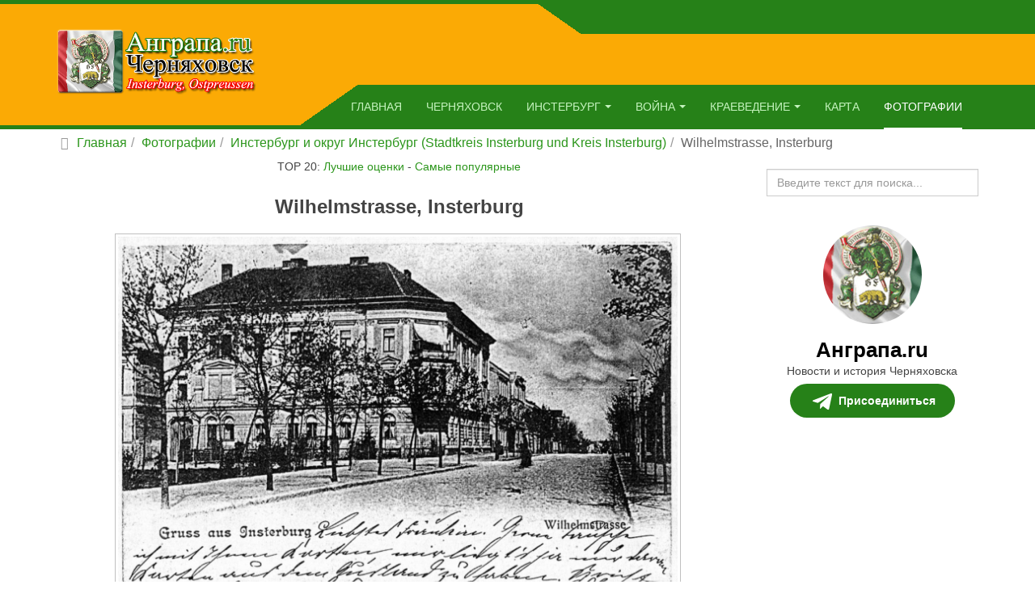

--- FILE ---
content_type: text/html; charset=utf-8
request_url: https://www.angrapa.ru/fotografii/insterburg-i-okrug-insterburg/wilhelmstrasse-insterburg-64.html
body_size: 20616
content:
<!DOCTYPE html>
<html lang="ru-ru" dir="ltr" class='com_joomgallery view-detail itemid-153 -gallery j31 mm-hover ' prefix="og: http://ogp.me/ns# fb: http://www.facebook.com/2008/fbml og: http://opengraphprotocol.org/schema/">
<head>
	<base href="https://www.angrapa.ru/fotografii/insterburg-i-okrug-insterburg/wilhelmstrasse-insterburg-64.html" />
	<meta http-equiv="content-type" content="text/html; charset=utf-8" />
	<meta name="keywords" content="Wilhelmstrasse, Insterburg, №64, фотографии, открытки, изображения, Инстербург, город, округ, fotografie, photographie, Ostpreussen, kreis, stadt, Insterburg, Chernyakhovsk, Черняховск, Калининградская область, улицы, скверы, площади, здания, памятники архитектуры" />
	<meta name="robots" content="index, follow" />
	<meta name="description" content="Wilhelmstrasse, Insterburg, фотография №64. Фотографии и открытки с изображениями города Инстербург и округа Инстербург (Stadtkreis Insterburg und Kreis Insterburg). Город Черняховск, Калининградская область" />
	<title>Wilhelmstrasse, Insterburg, №64 - Фотографии - Анграпа.ru | История Черняховска, Инстербурга, краеведение, карты, фотографии города, архив новостей</title>
	<link href="https://www.angrapa.ru/fotografii/insterburg-i-okrug-insterburg/wilhelmstrasse-insterburg-64.html" rel="canonical" />
	<link href="/favicon.png" rel="icon" type="image/png" />
	<link href="/favicon.ico" rel="shortcut icon" type="image/vnd.microsoft.icon" />
	<link href="/t3-assets/css/css-b0609-01660.css" rel="stylesheet" type="text/css" media="all" />
	<link href="https://cdnjs.cloudflare.com/ajax/libs/simple-line-icons/2.4.1/css/simple-line-icons.min.css" rel="stylesheet" type="text/css" />
	<link href="/t3-assets/css/css-75379-86569.css" rel="stylesheet" type="text/css" media="all" />
	<link href="/t3-assets/css/css-dbcc9-01914.css" rel="stylesheet" type="text/css" media="all" />
	<script type="application/json" class="joomla-script-options new">{"csrf.token":"8ef73ca8591938b6440a01cc496dc665","system.paths":{"root":"","base":""}}</script>
	<script src="/media/jui/js/jquery.min.js?b8d0bd6eef4a59d4af061c6d49405226" type="text/javascript"></script>
	<script src="/media/k2/assets/js/k2.frontend.js?v=2.11.20230505&sitepath=/" type="text/javascript"></script>
	<script src="https://www.angrapa.ru/media/plg_joomfancybox/jquery.fancybox.pack.js?v=2.1.4" type="text/javascript" defer="defer"></script>
	<script src="/t3-assets/js/js-820f7-38788.js" type="text/javascript" defer="defer"></script>
	<script src="https://www.angrapa.ru/media/joomgallery/js/detail.js" type="text/javascript"></script>
	<script src="/t3-assets/js/js-56361-01660.js" type="text/javascript" defer="defer"></script>
	<script type="text/javascript">
  jQuery(document).ready(function(){jQuery('a[data-fancybox="fancybox"]').fancybox();})document.onkeydown = joom_cursorchange;jQuery(function($){ initTooltips(); $("body").on("subform-row-add", initTooltips); function initTooltips (event, container) { container = container || document;$(container).find(".hasHint").tooltip({"html": true,"container": "body","template": "<div class=\"jg-tooltip-wrap tooltip\"><div class=\"tooltip-inner tip\"><\/div><\/div>"});} });jQuery(function($){ initTooltips(); $("body").on("subform-row-add", initTooltips); function initTooltips (event, container) { container = container || document;$(container).find(".hasTooltip").tooltip({"html": true,"container": "body"});} });
	</script>
	<meta property="og:image" content="https://www.angrapa.ru/images/gallery/details/insterburg-i-okrug-insterburg_2/FC4156122493-1.jpg"/>
	<meta name="twitter:card" content="summary_large_image">
	<meta name="twitter:creator" content="@angrapa_ru">
	<meta name="twitter:site" content="@angrapa_ru">
	<meta name="twitter:title" content="Wilhelmstrasse, Insterburg">
	<meta name="twitter:description" content="Wilhelmstrasse, Insterburg, фотография №64. Фотографии и открытки с изображениями города Инстербург и округа Инстербург (Stadtkreis Insterburg und Kreis Insterburg). Город Черняховск, Калининградская область">
	<meta name="twitter:image" content="https://www.angrapa.ru/images/gallery/details/insterburg-i-okrug-insterburg_2/FC4156122493-1.jpg">
	<meta name="twitter:image:alt" content="Wilhelmstrasse, Insterburg, фотография №64. Фотографии и открытки с изображениями города Инстербург и округа Инстербург (Stadtkreis Insterburg und Kreis Insterburg). Город Черняховск, Калининградская область" />
	<meta name="twitter:url" content="https://www.angrapa.ru/fotografii/insterburg-i-okrug-insterburg/wilhelmstrasse-insterburg-64.html" />
	<link href="//www.angrapa.ru/rss.html" rel="alternate" type="application/rss+xml" title="Последние новости города Черняховска на Анграпа.ru в формате RSS 2.0" />

	
	<meta name="viewport" content="width=device-width, initial-scale=1.0, maximum-scale=1.0, user-scalable=no"/>
	<style type="text/stylesheet">
		@-webkit-viewport  { width: device-width; }
		@-moz-viewport   { width: device-width; }
		@-ms-viewport    { width: device-width; }
		@-o-viewport    { width: device-width; }
		@viewport      { width: device-width; }
	</style>
	<script type="text/javascript">
		//<![CDATA[
		if (navigator.userAgent.match(/IEMobile\/10\.0/)) {
			var msViewportStyle = document.createElement("style");
			msViewportStyle.appendChild(
				document.createTextNode("@-ms-viewport{width:auto!important}")
			);
			document.getElementsByTagName("head")[0].appendChild(msViewportStyle);
		}
		//]]>
	</script>
<meta name="HandheldFriendly" content="true"/>
<meta name="apple-mobile-web-app-capable" content="YES"/>




<!--[if lt IE 9]>
<script src="//html5shim.googlecode.com/svn/trunk/html5.js"></script>
<script type="text/javascript" src="/plugins/system/t3/base-bs3/js/respond.min.js"></script>
<![endif]-->

<!--[if lt IE 9]>
<link rel="stylesheet" href="/templates/purity_iii/css/ie8.css" type="text/css" />
<![endif]-->
	</head>
<body>
<!--<div class="t3-wrapper corporate">-->
<div class="t3-wrapper">
			<div class="logo logo-image">
				<div class="logo-image">
				<div class="cantainerlogo">
								
				</div>
				</div>
			</div>
<header id="t3-mainnav" class="wrap navbar navbar-default t3-mainnav">
<div class="cantainerlogo3"></div>
<div class="cantainerlogo2"></div>
		<div class="container">
	<div class="cantainerlogo2a">

</div>
	<div class="cantainerlogo1"><a href="https://www.angrapa.ru/" title="Анграпа.ru">
													<img class="logo-img" src="/images/2013-04-30.png" alt="Анграпа.ru" />
						
											</a></div>
		<div class="navbar-header">
								<button type="button" class="navbar-toggle" data-toggle="collapse" data-target=".t3-navbar-collapse">
					<i class="fa fa-bars"></i>
				</button>
			</div>
				<nav class="t3-navbar-collapse navbar-collapse collapse"></nav>
				<nav class="t3-navbar navbar-collapse collapse">
			<div class="t3-megamenu" data-responsive="true">
<ul itemscope itemtype="http://www.schema.org/SiteNavigationElement" class="nav navbar-nav level0">
<li itemprop='name' data-id="101" data-level="1">
<a itemprop='url' class="" href="/"  data-target="#">Главная </a>

</li>
<li itemprop='name' data-id="128" data-level="1">
<a itemprop='url' class="" href="/chernyakhovsk.html"  data-target="#">Черняховск </a>

</li>
<li itemprop='name' class="dropdown mega mega-align-left" data-id="129" data-level="1" data-alignsub="left">
<a itemprop='url' class=" dropdown-toggle" href="/insterburg/istoriya-insterburga.html"  data-target="#" data-toggle="dropdown">Инстербург<em class="caret"></em></a>

<div class="nav-child dropdown-menu mega-dropdown-menu" style="width: 250px" data-width="250"><div class="mega-dropdown-inner">
<div class="row">
<div class="col-xs-12 mega-col-nav" data-width="12"><div class="mega-inner">
<ul itemscope itemtype="http://www.schema.org/SiteNavigationElement" class="mega-nav level1">
<li itemprop='name' data-id="137" data-level="2">
<a itemprop='url' class="" href="/insterburg/istoriya-insterburga.html"  data-target="#">История Инстербурга </a>

</li>
<li itemprop='name' data-id="138" data-level="2">
<a itemprop='url' class="" href="/insterburg/okrug-insterburg.html"  data-target="#">Округ Инстербург </a>

</li>
<li itemprop='name' data-id="139" data-level="2">
<a itemprop='url' class="" href="/insterburg/zamki-i-kreposti-okruga.html"  data-target="#">Замки и крепости округа </a>

</li>
<li itemprop='name' data-id="140" data-level="2">
<a itemprop='url' class="" href="/insterburg/arkhitektura-i-pamyatniki.html"  data-target="#">Архитектура и памятники </a>

</li>
<li itemprop='name' data-id="141" data-level="2">
<a itemprop='url' class="" href="/insterburg/urozhentsy-insterburga.html"  data-target="#">Уроженцы Инстербурга </a>

</li>
<li itemprop='name' data-id="142" data-level="2">
<a itemprop='url' class="" href="/insterburg/konnyj-turnir.html"  data-target="#">Конный турнир </a>

</li>
<li itemprop='name' data-id="143" data-level="2">
<a itemprop='url' class="" href="/insterburg/skazaniya-i-legendy.html"  data-target="#">Сказания и легенды </a>

</li>
<li itemprop='name' data-id="144" data-level="2">
<a itemprop='url' class="" href="/insterburg/pivovarenie.html"  data-target="#">Пивоварение </a>

</li>
</ul>
</div></div>
</div>
</div></div>
</li>
<li itemprop='name' class="dropdown mega mega-align-left" data-id="130" data-level="1" data-alignsub="left">
<a itemprop='url' class=" dropdown-toggle" href="/vojna/shturm-insterburga.html"  data-target="#" data-toggle="dropdown">Война<em class="caret"></em></a>

<div class="nav-child dropdown-menu mega-dropdown-menu" style="width: 250px" data-width="250"><div class="mega-dropdown-inner">
<div class="row">
<div class="col-xs-12 mega-col-nav" data-width="12"><div class="mega-inner">
<ul itemscope itemtype="http://www.schema.org/SiteNavigationElement" class="mega-nav level1">
<li itemprop='name' data-id="145" data-level="2">
<a itemprop='url' class="" href="/vojna/shturm-insterburga.html"  data-target="#">Штурм Инстербурга </a>

</li>
<li itemprop='name' data-id="146" data-level="2">
<a itemprop='url' class="" href="/vojna/vtoraya-mirovaya-vojna.html"  data-target="#">Вторая мировая война </a>

</li>
<li itemprop='name' data-id="147" data-level="2">
<a itemprop='url' class="" href="/vojna/pervaya-mirovaya-vojna.html"  data-target="#">Первая мировая война </a>

</li>
<li itemprop='name' data-id="148" data-level="2">
<a itemprop='url' class="" href="/vojna/i-d-chernyakhovskij.html"  data-target="#">И.Д. Черняховский </a>

</li>
</ul>
</div></div>
</div>
</div></div>
</li>
<li itemprop='name' class="dropdown mega mega-align-left" data-id="131" data-level="1" data-alignsub="left">
<a itemprop='url' class=" dropdown-toggle" href="/kraevedenie/gennadij-razumnyj.html"  data-target="#" data-toggle="dropdown">Краеведение<em class="caret"></em></a>

<div class="nav-child dropdown-menu mega-dropdown-menu" style="width: 250px" data-width="250"><div class="mega-dropdown-inner">
<div class="row">
<div class="col-xs-12 mega-col-nav" data-width="12"><div class="mega-inner">
<ul itemscope itemtype="http://www.schema.org/SiteNavigationElement" class="mega-nav level1">
<li itemprop='name' data-id="149" data-level="2">
<a itemprop='url' class="" href="/kraevedenie/gennadij-razumnyj.html"  data-target="#">Геннадий Разумный </a>

</li>
<li itemprop='name' data-id="150" data-level="2">
<a itemprop='url' class="" href="/kraevedenie/belyj-voron.html"  data-target="#">Белый ворон </a>

</li>
<li itemprop='name' data-id="160" data-level="2">
<a itemprop='url' class="" href="/kraevedenie/khronologiya-sobytij.html"  data-target="#">Хронология событий </a>

</li>
</ul>
</div></div>
</div>
</div></div>
</li>
<li itemprop='name' data-id="152" data-level="1">
<a itemprop='url' class="" href="/karta.html"  data-target="#">Карта </a>

</li>
<li itemprop='name' class="current active" data-id="153" data-level="1">
<a itemprop='url' class="" href="/fotografii.html"  data-target="#">Фотографии </a>

</li>
</ul>
</div>

		</nav>
	</div>
</header>

<div class="page-masthead">
	
			<div class="row-feature " id="Mod17"><div class="container"><div class="row row-feature-ct">
<ol class="breadcrumb ">
	<li class="active"><span class="hasTooltip"><i class="fa fa-map-marker" data-toggle="tooltip" title="Вы здесь: "></i></span></li><li><a href="/" class="pathway">Главная</a><span class="divider">|</span></li><li><a href="/fotografii.html" class="pathway">Фотографии</a><span class="divider">|</span></li><li><a href="/fotografii/insterburg-i-okrug-insterburg.html" class="pathway">Инстербург и округ Инстербург (Stadtkreis Insterburg und Kreis Insterburg)</a><span class="divider">|</span></li><li><span>Wilhelmstrasse, Insterburg</span></li></ol>
</div></div></div>
	</div>







<div id="t3-mainbody" class="container t3-mainbody">
	<div class="row">
		<div id="t3-content" class="t3-content col-xs-12 col-sm-8 col-md-9">
						<div id="system-message-container">
	</div>

						
<div class="gallery">
 <div class="jg_toplist">
  TOP 20:  <a href="/fotografii/luchshie-otsenki.html">
   Лучшие оценки</a>
  -
  <a href="/fotografii/samye-populyarnye.html">
   Самые популярные</a>
 </div>
 
 <a name="joomimg"></a>
 <div>
  <h3 class="jg_imgtitle" id="jg_photo_title">
   Wilhelmstrasse, Insterburg  </h3>
 </div>
 <div class="jg_displaynone">
   <!--noindex--><a href="https://www.angrapa.ru/images/gallery/originals/insterburg-i-okrug-insterburg_2/98A8323B6B30-1.jpg" data-fancybox="fancybox" data-fancybox-group="joomgallery" data-fancybox-type="image" title="Der erste Trolleybus, Insterburg Первый троллейбус, Инстербург.
" class="external-link" target="_blank" rel="nofollow" >11</a><!--/noindex-->
   <!--noindex--><a href="https://www.angrapa.ru/images/gallery/originals/insterburg-i-okrug-insterburg_2/98A8323B6B30-1.jpg" data-fancybox="fancybox" data-fancybox-group="joomgalleryIcon" data-fancybox-type="image" title="Der erste Trolleybus, Insterburg Первый троллейбус, Инстербург.
" class="external-link" target="_blank" rel="nofollow" >11</a><!--/noindex-->
   <!--noindex--><a href="https://www.angrapa.ru/images/gallery/originals/insterburg-i-okrug-insterburg_2/F1E79894B760-1.jpg" data-fancybox="fancybox" data-fancybox-group="joomgallery" data-fancybox-type="image" title="Alter Markt, Insterburg Старый рынок, Инстербург.
" class="external-link" target="_blank" rel="nofollow" >12</a><!--/noindex-->
   <!--noindex--><a href="https://www.angrapa.ru/images/gallery/originals/insterburg-i-okrug-insterburg_2/F1E79894B760-1.jpg" data-fancybox="fancybox" data-fancybox-group="joomgalleryIcon" data-fancybox-type="image" title="Alter Markt, Insterburg Старый рынок, Инстербург.
" class="external-link" target="_blank" rel="nofollow" >12</a><!--/noindex-->
   <!--noindex--><a href="https://www.angrapa.ru/images/gallery/originals/insterburg-i-okrug-insterburg_2/5B81EC640E99-1.jpg" data-fancybox="fancybox" data-fancybox-group="joomgallery" data-fancybox-type="image" title="Buttermarkt mit Wilhelmstrasse, Insterburg Рынок масла с улицей Вильгельма, Инстербургом.
" class="external-link" target="_blank" rel="nofollow" >13</a><!--/noindex-->
   <!--noindex--><a href="https://www.angrapa.ru/images/gallery/originals/insterburg-i-okrug-insterburg_2/5B81EC640E99-1.jpg" data-fancybox="fancybox" data-fancybox-group="joomgalleryIcon" data-fancybox-type="image" title="Buttermarkt mit Wilhelmstrasse, Insterburg Рынок масла с улицей Вильгельма, Инстербургом.
" class="external-link" target="_blank" rel="nofollow" >13</a><!--/noindex-->
   <!--noindex--><a href="https://www.angrapa.ru/images/gallery/originals/insterburg-i-okrug-insterburg_2/ADD99362D62D-1.jpg" data-fancybox="fancybox" data-fancybox-group="joomgallery" data-fancybox-type="image" title="Neue Infanterie-Kaserne, Insterburg Новая казарма пехоты, Инстербург.
" class="external-link" target="_blank" rel="nofollow" >14</a><!--/noindex-->
   <!--noindex--><a href="https://www.angrapa.ru/images/gallery/originals/insterburg-i-okrug-insterburg_2/ADD99362D62D-1.jpg" data-fancybox="fancybox" data-fancybox-group="joomgalleryIcon" data-fancybox-type="image" title="Neue Infanterie-Kaserne, Insterburg Новая казарма пехоты, Инстербург.
" class="external-link" target="_blank" rel="nofollow" >14</a><!--/noindex-->
   <!--noindex--><a href="https://www.angrapa.ru/images/gallery/originals/insterburg-i-okrug-insterburg_2/B2E7C3C99915-1.jpg" data-fancybox="fancybox" data-fancybox-group="joomgallery" data-fancybox-type="image" title="Hindenburgstrasse, Insterburg Улица Гинденбурга, Инстербург.
" class="external-link" target="_blank" rel="nofollow" >15</a><!--/noindex-->
   <!--noindex--><a href="https://www.angrapa.ru/images/gallery/originals/insterburg-i-okrug-insterburg_2/B2E7C3C99915-1.jpg" data-fancybox="fancybox" data-fancybox-group="joomgalleryIcon" data-fancybox-type="image" title="Hindenburgstrasse, Insterburg Улица Гинденбурга, Инстербург.
" class="external-link" target="_blank" rel="nofollow" >15</a><!--/noindex-->
   <!--noindex--><a href="https://www.angrapa.ru/images/gallery/originals/insterburg-i-okrug-insterburg_2/ED27385698CB-1.jpg" data-fancybox="fancybox" data-fancybox-group="joomgallery" data-fancybox-type="image" title="Die Belowstrasse, deren Einmündung mit dem Cafe Alt-Wien, Insterburg &lt;p&gt;Конец улицы Белов с кафе «Старая Вена», Инстербург.&lt;/p&gt;" class="external-link" target="_blank" rel="nofollow" >16</a><!--/noindex-->
   <!--noindex--><a href="https://www.angrapa.ru/images/gallery/originals/insterburg-i-okrug-insterburg_2/ED27385698CB-1.jpg" data-fancybox="fancybox" data-fancybox-group="joomgalleryIcon" data-fancybox-type="image" title="Die Belowstrasse, deren Einmündung mit dem Cafe Alt-Wien, Insterburg &lt;p&gt;Конец улицы Белов с кафе «Старая Вена», Инстербург.&lt;/p&gt;" class="external-link" target="_blank" rel="nofollow" >16</a><!--/noindex-->
   <!--noindex--><a href="https://www.angrapa.ru/images/gallery/originals/insterburg-i-okrug-insterburg_2/2F8BE096937F-1.jpg" data-fancybox="fancybox" data-fancybox-group="joomgallery" data-fancybox-type="image" title="Partie a. d. Stadtpark, Insterburg Вид в городском парке, Инстербург.
" class="external-link" target="_blank" rel="nofollow" >17</a><!--/noindex-->
   <!--noindex--><a href="https://www.angrapa.ru/images/gallery/originals/insterburg-i-okrug-insterburg_2/2F8BE096937F-1.jpg" data-fancybox="fancybox" data-fancybox-group="joomgalleryIcon" data-fancybox-type="image" title="Partie a. d. Stadtpark, Insterburg Вид в городском парке, Инстербург.
" class="external-link" target="_blank" rel="nofollow" >17</a><!--/noindex-->
   <!--noindex--><a href="https://www.angrapa.ru/images/gallery/originals/insterburg-i-okrug-insterburg_2/359CFF574151-1.jpg" data-fancybox="fancybox" data-fancybox-group="joomgallery" data-fancybox-type="image" title="Lutherkirche, Inneres, Insterburg Лютеранская церковь, внутренняя часть, Инстербург.
" class="external-link" target="_blank" rel="nofollow" >18</a><!--/noindex-->
   <!--noindex--><a href="https://www.angrapa.ru/images/gallery/originals/insterburg-i-okrug-insterburg_2/359CFF574151-1.jpg" data-fancybox="fancybox" data-fancybox-group="joomgalleryIcon" data-fancybox-type="image" title="Lutherkirche, Inneres, Insterburg Лютеранская церковь, внутренняя часть, Инстербург.
" class="external-link" target="_blank" rel="nofollow" >18</a><!--/noindex-->
   <!--noindex--><a href="https://www.angrapa.ru/images/gallery/originals/insterburg-i-okrug-insterburg_2/46E576125494-1.jpg" data-fancybox="fancybox" data-fancybox-group="joomgallery" data-fancybox-type="image" title="Lutherkirche, Insterburg Лютеранская церковь, Инстербург.
" class="external-link" target="_blank" rel="nofollow" >19</a><!--/noindex-->
   <!--noindex--><a href="https://www.angrapa.ru/images/gallery/originals/insterburg-i-okrug-insterburg_2/46E576125494-1.jpg" data-fancybox="fancybox" data-fancybox-group="joomgalleryIcon" data-fancybox-type="image" title="Lutherkirche, Insterburg Лютеранская церковь, Инстербург.
" class="external-link" target="_blank" rel="nofollow" >19</a><!--/noindex-->
   <!--noindex--><a href="https://www.angrapa.ru/images/gallery/originals/insterburg-i-okrug-insterburg_2/8F786101970A-1.jpg" data-fancybox="fancybox" data-fancybox-group="joomgallery" data-fancybox-type="image" title="Wilhelmstrasse, Insterburg Улица Вильгельма, Инстербург.
" class="external-link" target="_blank" rel="nofollow" >20</a><!--/noindex-->
   <!--noindex--><a href="https://www.angrapa.ru/images/gallery/originals/insterburg-i-okrug-insterburg_2/8F786101970A-1.jpg" data-fancybox="fancybox" data-fancybox-group="joomgalleryIcon" data-fancybox-type="image" title="Wilhelmstrasse, Insterburg Улица Вильгельма, Инстербург.
" class="external-link" target="_blank" rel="nofollow" >20</a><!--/noindex-->
   <!--noindex--><a href="https://www.angrapa.ru/images/gallery/originals/insterburg-i-okrug-insterburg_2/9E024A78D8E8-1.jpg" data-fancybox="fancybox" data-fancybox-group="joomgallery" data-fancybox-type="image" title="Russische Parade in Insterburg am 5. Sept. 1914 Aufstellung der Truppen zum Feldgottesdienst.&lt;br /&gt;
Русский парад в Инстербурге 5 сентября 1914.&lt;br /&gt;
Построение войск к полевому богослужению.
" class="external-link" target="_blank" rel="nofollow" >21</a><!--/noindex-->
   <!--noindex--><a href="https://www.angrapa.ru/images/gallery/originals/insterburg-i-okrug-insterburg_2/9E024A78D8E8-1.jpg" data-fancybox="fancybox" data-fancybox-group="joomgalleryIcon" data-fancybox-type="image" title="Russische Parade in Insterburg am 5. Sept. 1914 Aufstellung der Truppen zum Feldgottesdienst.&lt;br /&gt;
Русский парад в Инстербурге 5 сентября 1914.&lt;br /&gt;
Построение войск к полевому богослужению.
" class="external-link" target="_blank" rel="nofollow" >21</a><!--/noindex-->
   <!--noindex--><a href="https://www.angrapa.ru/images/gallery/originals/insterburg-i-okrug-insterburg_2/36F2E7BC0A02-1.jpg" data-fancybox="fancybox" data-fancybox-group="joomgallery" data-fancybox-type="image" title="Spritzenstrasse, Insterburg Улица Шпритцен, Инстербург.
" class="external-link" target="_blank" rel="nofollow" >22</a><!--/noindex-->
   <!--noindex--><a href="https://www.angrapa.ru/images/gallery/originals/insterburg-i-okrug-insterburg_2/36F2E7BC0A02-1.jpg" data-fancybox="fancybox" data-fancybox-group="joomgalleryIcon" data-fancybox-type="image" title="Spritzenstrasse, Insterburg Улица Шпритцен, Инстербург.
" class="external-link" target="_blank" rel="nofollow" >22</a><!--/noindex-->
   <!--noindex--><a href="https://www.angrapa.ru/images/gallery/originals/insterburg-i-okrug-insterburg_2/B83E9BCA4EC2-1.jpg" data-fancybox="fancybox" data-fancybox-group="joomgallery" data-fancybox-type="image" title="Schlossteich mit Schloss, Insterburg Замковый пруд с замком, Инстербург.
" class="external-link" target="_blank" rel="nofollow" >23</a><!--/noindex-->
   <!--noindex--><a href="https://www.angrapa.ru/images/gallery/originals/insterburg-i-okrug-insterburg_2/B83E9BCA4EC2-1.jpg" data-fancybox="fancybox" data-fancybox-group="joomgalleryIcon" data-fancybox-type="image" title="Schlossteich mit Schloss, Insterburg Замковый пруд с замком, Инстербург.
" class="external-link" target="_blank" rel="nofollow" >23</a><!--/noindex-->
   <!--noindex--><a href="https://www.angrapa.ru/images/gallery/originals/insterburg-i-okrug-insterburg_2/6A19F235F2AA-1.jpg" data-fancybox="fancybox" data-fancybox-group="joomgallery" data-fancybox-type="image" title="Hindenburgstrasse, Insterburg Улица Гинденбурга, Инстербург.
" class="external-link" target="_blank" rel="nofollow" >24</a><!--/noindex-->
   <!--noindex--><a href="https://www.angrapa.ru/images/gallery/originals/insterburg-i-okrug-insterburg_2/6A19F235F2AA-1.jpg" data-fancybox="fancybox" data-fancybox-group="joomgalleryIcon" data-fancybox-type="image" title="Hindenburgstrasse, Insterburg Улица Гинденбурга, Инстербург.
" class="external-link" target="_blank" rel="nofollow" >24</a><!--/noindex-->
   <!--noindex--><a href="https://www.angrapa.ru/images/gallery/originals/insterburg-i-okrug-insterburg_2/CF24D58523DB-1.jpg" data-fancybox="fancybox" data-fancybox-group="joomgallery" data-fancybox-type="image" title="Schlossteich u. Lutherkirche, Insterburg Замковый пруд и Лютеранская церковь, Инстербург.
" class="external-link" target="_blank" rel="nofollow" >25</a><!--/noindex-->
   <!--noindex--><a href="https://www.angrapa.ru/images/gallery/originals/insterburg-i-okrug-insterburg_2/CF24D58523DB-1.jpg" data-fancybox="fancybox" data-fancybox-group="joomgalleryIcon" data-fancybox-type="image" title="Schlossteich u. Lutherkirche, Insterburg Замковый пруд и Лютеранская церковь, Инстербург.
" class="external-link" target="_blank" rel="nofollow" >25</a><!--/noindex-->
   <!--noindex--><a href="https://www.angrapa.ru/images/gallery/originals/insterburg-i-okrug-insterburg_2/3D7DCE90DE1C-1.jpg" data-fancybox="fancybox" data-fancybox-group="joomgallery" data-fancybox-type="image" title="Russische Parade in Insterburg am 5. Sept. 1914 1. General Rennenkampf,&lt;br /&gt;
2. Grossf&amp;uuml;rst Nicolai&lt;br /&gt;
nehmen den Parademarsch ad.&lt;br /&gt;
Русский парад в Инстербурге 5 сентября 1914.&lt;br /&gt;
1. Генерал Ренненкампф,&lt;br /&gt;
2. Великий князь Николай&lt;br /&gt;
принимают торжественный марш.
" class="external-link" target="_blank" rel="nofollow" >26</a><!--/noindex-->
   <!--noindex--><a href="https://www.angrapa.ru/images/gallery/originals/insterburg-i-okrug-insterburg_2/3D7DCE90DE1C-1.jpg" data-fancybox="fancybox" data-fancybox-group="joomgalleryIcon" data-fancybox-type="image" title="Russische Parade in Insterburg am 5. Sept. 1914 1. General Rennenkampf,&lt;br /&gt;
2. Grossf&amp;uuml;rst Nicolai&lt;br /&gt;
nehmen den Parademarsch ad.&lt;br /&gt;
Русский парад в Инстербурге 5 сентября 1914.&lt;br /&gt;
1. Генерал Ренненкампф,&lt;br /&gt;
2. Великий князь Николай&lt;br /&gt;
принимают торжественный марш.
" class="external-link" target="_blank" rel="nofollow" >26</a><!--/noindex-->
   <!--noindex--><a href="https://www.angrapa.ru/images/gallery/originals/insterburg-i-okrug-insterburg_2/48689A6E54D1-1.jpg" data-fancybox="fancybox" data-fancybox-group="joomgallery" data-fancybox-type="image" title="Totalansicht, Insterburg Общий вид, Инстербург.
" class="external-link" target="_blank" rel="nofollow" >27</a><!--/noindex-->
   <!--noindex--><a href="https://www.angrapa.ru/images/gallery/originals/insterburg-i-okrug-insterburg_2/48689A6E54D1-1.jpg" data-fancybox="fancybox" data-fancybox-group="joomgalleryIcon" data-fancybox-type="image" title="Totalansicht, Insterburg Общий вид, Инстербург.
" class="external-link" target="_blank" rel="nofollow" >27</a><!--/noindex-->
   <!--noindex--><a href="https://www.angrapa.ru/images/gallery/originals/insterburg-i-okrug-insterburg_2/F3239225F33A-1.jpg" data-fancybox="fancybox" data-fancybox-group="joomgallery" data-fancybox-type="image" title="Russische Parade in Insterburg am 5. Sept. 1914 Русский парад в Инстербурге 5 сентября 1914.
" class="external-link" target="_blank" rel="nofollow" >28</a><!--/noindex-->
   <!--noindex--><a href="https://www.angrapa.ru/images/gallery/originals/insterburg-i-okrug-insterburg_2/F3239225F33A-1.jpg" data-fancybox="fancybox" data-fancybox-group="joomgalleryIcon" data-fancybox-type="image" title="Russische Parade in Insterburg am 5. Sept. 1914 Русский парад в Инстербурге 5 сентября 1914.
" class="external-link" target="_blank" rel="nofollow" >28</a><!--/noindex-->
   <!--noindex--><a href="https://www.angrapa.ru/images/gallery/originals/insterburg-i-okrug-insterburg_2/69C678256ECB-1.jpg" data-fancybox="fancybox" data-fancybox-group="joomgallery" data-fancybox-type="image" title="Kaserne - Reiter - Regiment I, Insterburg Казармы - Кавалерия - Полк I, Инстербург.
" class="external-link" target="_blank" rel="nofollow" >29</a><!--/noindex-->
   <!--noindex--><a href="https://www.angrapa.ru/images/gallery/originals/insterburg-i-okrug-insterburg_2/69C678256ECB-1.jpg" data-fancybox="fancybox" data-fancybox-group="joomgalleryIcon" data-fancybox-type="image" title="Kaserne - Reiter - Regiment I, Insterburg Казармы - Кавалерия - Полк I, Инстербург.
" class="external-link" target="_blank" rel="nofollow" >29</a><!--/noindex-->
   <!--noindex--><a href="https://www.angrapa.ru/images/gallery/originals/insterburg-i-okrug-insterburg_2/E78C55A94FBB-1.jpg" data-fancybox="fancybox" data-fancybox-group="joomgallery" data-fancybox-type="image" title="Katholische Kirche, Insterburg Католическая церковь, Инстербург.
" class="external-link" target="_blank" rel="nofollow" >30</a><!--/noindex-->
   <!--noindex--><a href="https://www.angrapa.ru/images/gallery/originals/insterburg-i-okrug-insterburg_2/E78C55A94FBB-1.jpg" data-fancybox="fancybox" data-fancybox-group="joomgalleryIcon" data-fancybox-type="image" title="Katholische Kirche, Insterburg Католическая церковь, Инстербург.
" class="external-link" target="_blank" rel="nofollow" >30</a><!--/noindex-->
   <!--noindex--><a href="https://www.angrapa.ru/images/gallery/originals/insterburg-i-okrug-insterburg_2/97F0D5291697-1.jpg" data-fancybox="fancybox" data-fancybox-group="joomgallery" data-fancybox-type="image" title="Albrechtstraße, Otto-Braun-Mittelschule, Insterburg &lt;p&gt;Улица Альбрехта, средняя школа Отто-Брауна, Инстербург.&lt;/p&gt;" class="external-link" target="_blank" rel="nofollow" >31</a><!--/noindex-->
   <!--noindex--><a href="https://www.angrapa.ru/images/gallery/originals/insterburg-i-okrug-insterburg_2/97F0D5291697-1.jpg" data-fancybox="fancybox" data-fancybox-group="joomgalleryIcon" data-fancybox-type="image" title="Albrechtstraße, Otto-Braun-Mittelschule, Insterburg &lt;p&gt;Улица Альбрехта, средняя школа Отто-Брауна, Инстербург.&lt;/p&gt;" class="external-link" target="_blank" rel="nofollow" >31</a><!--/noindex-->
   <!--noindex--><a href="https://www.angrapa.ru/images/gallery/originals/insterburg-i-okrug-insterburg_2/E4C76C9D82DE-1.jpg" data-fancybox="fancybox" data-fancybox-group="joomgallery" data-fancybox-type="image" title="Fliegeraufnahme, Insterburg Аэрофотосъемка, Инстербург.
" class="external-link" target="_blank" rel="nofollow" >32</a><!--/noindex-->
   <!--noindex--><a href="https://www.angrapa.ru/images/gallery/originals/insterburg-i-okrug-insterburg_2/E4C76C9D82DE-1.jpg" data-fancybox="fancybox" data-fancybox-group="joomgalleryIcon" data-fancybox-type="image" title="Fliegeraufnahme, Insterburg Аэрофотосъемка, Инстербург.
" class="external-link" target="_blank" rel="nofollow" >32</a><!--/noindex-->
   <!--noindex--><a href="https://www.angrapa.ru/images/gallery/originals/insterburg-i-okrug-insterburg_2/94629432E79E-1.jpg" data-fancybox="fancybox" data-fancybox-group="joomgallery" data-fancybox-type="image" title="Partie am Schlossteich. Postkarte, Insterburg Вид на Замковый пруд. Почтовая открытка, Инстербург.
" class="external-link" target="_blank" rel="nofollow" >33</a><!--/noindex-->
   <!--noindex--><a href="https://www.angrapa.ru/images/gallery/originals/insterburg-i-okrug-insterburg_2/94629432E79E-1.jpg" data-fancybox="fancybox" data-fancybox-group="joomgalleryIcon" data-fancybox-type="image" title="Partie am Schlossteich. Postkarte, Insterburg Вид на Замковый пруд. Почтовая открытка, Инстербург.
" class="external-link" target="_blank" rel="nofollow" >33</a><!--/noindex-->
   <!--noindex--><a href="https://www.angrapa.ru/images/gallery/originals/insterburg-i-okrug-insterburg_2/8D1D8D13C78E-1.jpg" data-fancybox="fancybox" data-fancybox-group="joomgallery" data-fancybox-type="image" title="Lutherkirche, Insterburg Лютеранская церковь, Инстербург.
" class="external-link" target="_blank" rel="nofollow" >34</a><!--/noindex-->
   <!--noindex--><a href="https://www.angrapa.ru/images/gallery/originals/insterburg-i-okrug-insterburg_2/8D1D8D13C78E-1.jpg" data-fancybox="fancybox" data-fancybox-group="joomgalleryIcon" data-fancybox-type="image" title="Lutherkirche, Insterburg Лютеранская церковь, Инстербург.
" class="external-link" target="_blank" rel="nofollow" >34</a><!--/noindex-->
   <!--noindex--><a href="https://www.angrapa.ru/images/gallery/originals/insterburg-i-okrug-insterburg_2/60016859EA9F-1.jpg" data-fancybox="fancybox" data-fancybox-group="joomgallery" data-fancybox-type="image" title="Blick auf die Lutherkirche, Insterburg Вид на Лютеранскую церковь, Инстербург.
" class="external-link" target="_blank" rel="nofollow" >35</a><!--/noindex-->
   <!--noindex--><a href="https://www.angrapa.ru/images/gallery/originals/insterburg-i-okrug-insterburg_2/60016859EA9F-1.jpg" data-fancybox="fancybox" data-fancybox-group="joomgalleryIcon" data-fancybox-type="image" title="Blick auf die Lutherkirche, Insterburg Вид на Лютеранскую церковь, Инстербург.
" class="external-link" target="_blank" rel="nofollow" >35</a><!--/noindex-->
   <!--noindex--><a href="https://www.angrapa.ru/images/gallery/originals/insterburg-i-okrug-insterburg_2/149393A31442-1.jpg" data-fancybox="fancybox" data-fancybox-group="joomgallery" data-fancybox-type="image" title="Alter Markt, Insterburg Старый рынок, Инстербург.
" class="external-link" target="_blank" rel="nofollow" >36</a><!--/noindex-->
   <!--noindex--><a href="https://www.angrapa.ru/images/gallery/originals/insterburg-i-okrug-insterburg_2/149393A31442-1.jpg" data-fancybox="fancybox" data-fancybox-group="joomgalleryIcon" data-fancybox-type="image" title="Alter Markt, Insterburg Старый рынок, Инстербург.
" class="external-link" target="_blank" rel="nofollow" >36</a><!--/noindex-->
   <!--noindex--><a href="https://www.angrapa.ru/images/gallery/originals/insterburg-i-okrug-insterburg_2/FFE442D71F7B-1.jpg" data-fancybox="fancybox" data-fancybox-group="joomgallery" data-fancybox-type="image" title="Etablissement «Tivoli», Insterburg &lt;p&gt;Заведение «Тиволи», Инстербург.&lt;/p&gt;" class="external-link" target="_blank" rel="nofollow" >37</a><!--/noindex-->
   <!--noindex--><a href="https://www.angrapa.ru/images/gallery/originals/insterburg-i-okrug-insterburg_2/FFE442D71F7B-1.jpg" data-fancybox="fancybox" data-fancybox-group="joomgalleryIcon" data-fancybox-type="image" title="Etablissement «Tivoli», Insterburg &lt;p&gt;Заведение «Тиволи», Инстербург.&lt;/p&gt;" class="external-link" target="_blank" rel="nofollow" >37</a><!--/noindex-->
   <!--noindex--><a href="https://www.angrapa.ru/images/gallery/originals/insterburg-i-okrug-insterburg_2/45E920AEDA03-1.jpg" data-fancybox="fancybox" data-fancybox-group="joomgallery" data-fancybox-type="image" title="An der Angerapp, Insterburg На Ангерапп, Инстербург.
" class="external-link" target="_blank" rel="nofollow" >38</a><!--/noindex-->
   <!--noindex--><a href="https://www.angrapa.ru/images/gallery/originals/insterburg-i-okrug-insterburg_2/45E920AEDA03-1.jpg" data-fancybox="fancybox" data-fancybox-group="joomgalleryIcon" data-fancybox-type="image" title="An der Angerapp, Insterburg На Ангерапп, Инстербург.
" class="external-link" target="_blank" rel="nofollow" >38</a><!--/noindex-->
   <!--noindex--><a href="https://www.angrapa.ru/images/gallery/originals/insterburg-i-okrug-insterburg_2/2C8713D5CF1E-1.jpg" data-fancybox="fancybox" data-fancybox-group="joomgallery" data-fancybox-type="image" title="Georgenburg bei Insterburg (Schloss) Георгенбург у Инстербурга (Замок).
" class="external-link" target="_blank" rel="nofollow" >39</a><!--/noindex-->
   <!--noindex--><a href="https://www.angrapa.ru/images/gallery/originals/insterburg-i-okrug-insterburg_2/2C8713D5CF1E-1.jpg" data-fancybox="fancybox" data-fancybox-group="joomgalleryIcon" data-fancybox-type="image" title="Georgenburg bei Insterburg (Schloss) Георгенбург у Инстербурга (Замок).
" class="external-link" target="_blank" rel="nofollow" >39</a><!--/noindex-->
   <!--noindex--><a href="https://www.angrapa.ru/images/gallery/originals/insterburg-i-okrug-insterburg_2/B143CCCB1C0D-1.jpg" data-fancybox="fancybox" data-fancybox-group="joomgallery" data-fancybox-type="image" title="Hindenburgstrasse, Insterburg Улица Гинденбурга, Инстербург.
" class="external-link" target="_blank" rel="nofollow" >40</a><!--/noindex-->
   <!--noindex--><a href="https://www.angrapa.ru/images/gallery/originals/insterburg-i-okrug-insterburg_2/B143CCCB1C0D-1.jpg" data-fancybox="fancybox" data-fancybox-group="joomgalleryIcon" data-fancybox-type="image" title="Hindenburgstrasse, Insterburg Улица Гинденбурга, Инстербург.
" class="external-link" target="_blank" rel="nofollow" >40</a><!--/noindex-->
   <!--noindex--><a href="https://www.angrapa.ru/images/gallery/originals/insterburg-i-okrug-insterburg_2/D7E956F918A1-1.jpg" data-fancybox="fancybox" data-fancybox-group="joomgallery" data-fancybox-type="image" title="Wilhelmstrasse. Postkarte, Insterburg Улица Вильгельма. Почтовая открытка, Инстербург.
" class="external-link" target="_blank" rel="nofollow" >41</a><!--/noindex-->
   <!--noindex--><a href="https://www.angrapa.ru/images/gallery/originals/insterburg-i-okrug-insterburg_2/D7E956F918A1-1.jpg" data-fancybox="fancybox" data-fancybox-group="joomgalleryIcon" data-fancybox-type="image" title="Wilhelmstrasse. Postkarte, Insterburg Улица Вильгельма. Почтовая открытка, Инстербург.
" class="external-link" target="_blank" rel="nofollow" >41</a><!--/noindex-->
   <!--noindex--><a href="https://www.angrapa.ru/images/gallery/originals/insterburg-i-okrug-insterburg_2/480B2E778622-1.jpg" data-fancybox="fancybox" data-fancybox-group="joomgallery" data-fancybox-type="image" title="Reformierte Kirche, Insterburg Реформаторская церковь, Инстербург.
" class="external-link" target="_blank" rel="nofollow" >42</a><!--/noindex-->
   <!--noindex--><a href="https://www.angrapa.ru/images/gallery/originals/insterburg-i-okrug-insterburg_2/480B2E778622-1.jpg" data-fancybox="fancybox" data-fancybox-group="joomgalleryIcon" data-fancybox-type="image" title="Reformierte Kirche, Insterburg Реформаторская церковь, Инстербург.
" class="external-link" target="_blank" rel="nofollow" >42</a><!--/noindex-->
   <!--noindex--><a href="https://www.angrapa.ru/images/gallery/originals/insterburg-i-okrug-insterburg_2/0EC2CFC92992-1.jpg" data-fancybox="fancybox" data-fancybox-group="joomgallery" data-fancybox-type="image" title="Wilhelmstrasse, Insterburg Улица Вильгельма, Инстербург.
" class="external-link" target="_blank" rel="nofollow" >43</a><!--/noindex-->
   <!--noindex--><a href="https://www.angrapa.ru/images/gallery/originals/insterburg-i-okrug-insterburg_2/0EC2CFC92992-1.jpg" data-fancybox="fancybox" data-fancybox-group="joomgalleryIcon" data-fancybox-type="image" title="Wilhelmstrasse, Insterburg Улица Вильгельма, Инстербург.
" class="external-link" target="_blank" rel="nofollow" >43</a><!--/noindex-->
   <!--noindex--><a href="https://www.angrapa.ru/images/gallery/originals/insterburg-i-okrug-insterburg_2/D9A302568741-1.jpg" data-fancybox="fancybox" data-fancybox-group="joomgallery" data-fancybox-type="image" title="Militär-Verlade-Rampe, Insterburg &lt;p&gt;Gruss aus Insterburg, Ost-Preussen.&lt;br /&gt; Грузовая платформа, Инстербург.&lt;br /&gt; Привет из Инстербурга, Восточная Пруссия.&lt;/p&gt;" class="external-link" target="_blank" rel="nofollow" >44</a><!--/noindex-->
   <!--noindex--><a href="https://www.angrapa.ru/images/gallery/originals/insterburg-i-okrug-insterburg_2/D9A302568741-1.jpg" data-fancybox="fancybox" data-fancybox-group="joomgalleryIcon" data-fancybox-type="image" title="Militär-Verlade-Rampe, Insterburg &lt;p&gt;Gruss aus Insterburg, Ost-Preussen.&lt;br /&gt; Грузовая платформа, Инстербург.&lt;br /&gt; Привет из Инстербурга, Восточная Пруссия.&lt;/p&gt;" class="external-link" target="_blank" rel="nofollow" >44</a><!--/noindex-->
   <!--noindex--><a href="https://www.angrapa.ru/images/gallery/originals/insterburg-i-okrug-insterburg_2/69DC56B8CB8A-1.jpg" data-fancybox="fancybox" data-fancybox-group="joomgallery" data-fancybox-type="image" title="Bahnhof, Insterburg Вокзал, Инстербург.
" class="external-link" target="_blank" rel="nofollow" >45</a><!--/noindex-->
   <!--noindex--><a href="https://www.angrapa.ru/images/gallery/originals/insterburg-i-okrug-insterburg_2/69DC56B8CB8A-1.jpg" data-fancybox="fancybox" data-fancybox-group="joomgalleryIcon" data-fancybox-type="image" title="Bahnhof, Insterburg Вокзал, Инстербург.
" class="external-link" target="_blank" rel="nofollow" >45</a><!--/noindex-->
   <!--noindex--><a href="https://www.angrapa.ru/images/gallery/originals/insterburg-i-okrug-insterburg_2/E56B7CD6D26C-1.jpg" data-fancybox="fancybox" data-fancybox-group="joomgallery" data-fancybox-type="image" title="Alter Markt. Postkarte, Insterburg Старый рынок. Почтовая открытка, Инстербург.
" class="external-link" target="_blank" rel="nofollow" >46</a><!--/noindex-->
   <!--noindex--><a href="https://www.angrapa.ru/images/gallery/originals/insterburg-i-okrug-insterburg_2/E56B7CD6D26C-1.jpg" data-fancybox="fancybox" data-fancybox-group="joomgalleryIcon" data-fancybox-type="image" title="Alter Markt. Postkarte, Insterburg Старый рынок. Почтовая открытка, Инстербург.
" class="external-link" target="_blank" rel="nofollow" >46</a><!--/noindex-->
   <!--noindex--><a href="https://www.angrapa.ru/images/gallery/originals/insterburg-i-okrug-insterburg_2/0543EC6CC6B0-1.jpg" data-fancybox="fancybox" data-fancybox-group="joomgallery" data-fancybox-type="image" title="Schloss Georgenburg, Insterburg Замок Георгенбург, Инстербург.
" class="external-link" target="_blank" rel="nofollow" >47</a><!--/noindex-->
   <!--noindex--><a href="https://www.angrapa.ru/images/gallery/originals/insterburg-i-okrug-insterburg_2/0543EC6CC6B0-1.jpg" data-fancybox="fancybox" data-fancybox-group="joomgalleryIcon" data-fancybox-type="image" title="Schloss Georgenburg, Insterburg Замок Георгенбург, Инстербург.
" class="external-link" target="_blank" rel="nofollow" >47</a><!--/noindex-->
   <!--noindex--><a href="https://www.angrapa.ru/images/gallery/originals/insterburg-i-okrug-insterburg_2/1E930C501D85-1.jpg" data-fancybox="fancybox" data-fancybox-group="joomgallery" data-fancybox-type="image" title="Alter Markt, Insterburg Старый рынок, Инстербург.
" class="external-link" target="_blank" rel="nofollow" >48</a><!--/noindex-->
   <!--noindex--><a href="https://www.angrapa.ru/images/gallery/originals/insterburg-i-okrug-insterburg_2/1E930C501D85-1.jpg" data-fancybox="fancybox" data-fancybox-group="joomgalleryIcon" data-fancybox-type="image" title="Alter Markt, Insterburg Старый рынок, Инстербург.
" class="external-link" target="_blank" rel="nofollow" >48</a><!--/noindex-->
   <!--noindex--><a href="https://www.angrapa.ru/images/gallery/originals/insterburg-i-okrug-insterburg_2/3AD16477B150-1.jpg" data-fancybox="fancybox" data-fancybox-group="joomgallery" data-fancybox-type="image" title="Stadion, Insterburg Стадион, Инстербург.
" class="external-link" target="_blank" rel="nofollow" >49</a><!--/noindex-->
   <!--noindex--><a href="https://www.angrapa.ru/images/gallery/originals/insterburg-i-okrug-insterburg_2/3AD16477B150-1.jpg" data-fancybox="fancybox" data-fancybox-group="joomgalleryIcon" data-fancybox-type="image" title="Stadion, Insterburg Стадион, Инстербург.
" class="external-link" target="_blank" rel="nofollow" >49</a><!--/noindex-->
   <!--noindex--><a href="https://www.angrapa.ru/images/gallery/originals/insterburg-i-okrug-insterburg_2/35BAECF936B0-1.jpg" data-fancybox="fancybox" data-fancybox-group="joomgallery" data-fancybox-type="image" title="Partie an der Angerapp, Insterburg Вид на реку Ангерапп, Инстербург.
" class="external-link" target="_blank" rel="nofollow" >50</a><!--/noindex-->
   <!--noindex--><a href="https://www.angrapa.ru/images/gallery/originals/insterburg-i-okrug-insterburg_2/35BAECF936B0-1.jpg" data-fancybox="fancybox" data-fancybox-group="joomgalleryIcon" data-fancybox-type="image" title="Partie an der Angerapp, Insterburg Вид на реку Ангерапп, Инстербург.
" class="external-link" target="_blank" rel="nofollow" >50</a><!--/noindex-->
   <!--noindex--><a href="https://www.angrapa.ru/images/gallery/originals/insterburg-i-okrug-insterburg_2/A20FFFED47AA-1.jpg" data-fancybox="fancybox" data-fancybox-group="joomgallery" data-fancybox-type="image" title="Schloss Insterburg, Insterburg Замок Инстербург, Инстербург.
" class="external-link" target="_blank" rel="nofollow" >818</a><!--/noindex-->
   <!--noindex--><a href="https://www.angrapa.ru/images/gallery/originals/insterburg-i-okrug-insterburg_2/A20FFFED47AA-1.jpg" data-fancybox="fancybox" data-fancybox-group="joomgalleryIcon" data-fancybox-type="image" title="Schloss Insterburg, Insterburg Замок Инстербург, Инстербург.
" class="external-link" target="_blank" rel="nofollow" >818</a><!--/noindex-->
   <!--noindex--><a href="https://www.angrapa.ru/images/gallery/originals/insterburg-i-okrug-insterburg_2/08BD83C0A4FB-1.jpg" data-fancybox="fancybox" data-fancybox-group="joomgallery" data-fancybox-type="image" title="Totalansicht, Insterburg Общий вид, Инстербург.
" class="external-link" target="_blank" rel="nofollow" >51</a><!--/noindex-->
   <!--noindex--><a href="https://www.angrapa.ru/images/gallery/originals/insterburg-i-okrug-insterburg_2/08BD83C0A4FB-1.jpg" data-fancybox="fancybox" data-fancybox-group="joomgalleryIcon" data-fancybox-type="image" title="Totalansicht, Insterburg Общий вид, Инстербург.
" class="external-link" target="_blank" rel="nofollow" >51</a><!--/noindex-->
   <!--noindex--><a href="https://www.angrapa.ru/images/gallery/originals/insterburg-i-okrug-insterburg_2/AC41F42E0F01-1.jpg" data-fancybox="fancybox" data-fancybox-group="joomgallery" data-fancybox-type="image" title="Alter Markt, Insterburg Старый рынок, Инстербург.
" class="external-link" target="_blank" rel="nofollow" >819</a><!--/noindex-->
   <!--noindex--><a href="https://www.angrapa.ru/images/gallery/originals/insterburg-i-okrug-insterburg_2/AC41F42E0F01-1.jpg" data-fancybox="fancybox" data-fancybox-group="joomgalleryIcon" data-fancybox-type="image" title="Alter Markt, Insterburg Старый рынок, Инстербург.
" class="external-link" target="_blank" rel="nofollow" >819</a><!--/noindex-->
   <!--noindex--><a href="https://www.angrapa.ru/images/gallery/originals/insterburg-i-okrug-insterburg_2/1B946A7FFC9E-1.jpg" data-fancybox="fancybox" data-fancybox-group="joomgallery" data-fancybox-type="image" title="Hindenburgstrasse, Insterburg Улица Гинденбурга, Инстербург.
" class="external-link" target="_blank" rel="nofollow" >52</a><!--/noindex-->
   <!--noindex--><a href="https://www.angrapa.ru/images/gallery/originals/insterburg-i-okrug-insterburg_2/1B946A7FFC9E-1.jpg" data-fancybox="fancybox" data-fancybox-group="joomgalleryIcon" data-fancybox-type="image" title="Hindenburgstrasse, Insterburg Улица Гинденбурга, Инстербург.
" class="external-link" target="_blank" rel="nofollow" >52</a><!--/noindex-->
   <!--noindex--><a href="https://www.angrapa.ru/images/gallery/originals/insterburg-i-okrug-insterburg_2/D72A0475C6C1-1.jpg" data-fancybox="fancybox" data-fancybox-group="joomgallery" data-fancybox-type="image" title="Partie an dem Angerapp und Lutherkirche, Insterburg Вид на реку Ангерапп и Лютеранскую церковь, Инстербург.
" class="external-link" target="_blank" rel="nofollow" >820</a><!--/noindex-->
   <!--noindex--><a href="https://www.angrapa.ru/images/gallery/originals/insterburg-i-okrug-insterburg_2/D72A0475C6C1-1.jpg" data-fancybox="fancybox" data-fancybox-group="joomgalleryIcon" data-fancybox-type="image" title="Partie an dem Angerapp und Lutherkirche, Insterburg Вид на реку Ангерапп и Лютеранскую церковь, Инстербург.
" class="external-link" target="_blank" rel="nofollow" >820</a><!--/noindex-->
   <!--noindex--><a href="https://www.angrapa.ru/images/gallery/originals/insterburg-i-okrug-insterburg_2/808E5868A7B7-1.jpg" data-fancybox="fancybox" data-fancybox-group="joomgallery" data-fancybox-type="image" title="Hebammen-Lehranstalt und Landesfrauenklinik, 2, Insterburg Учебное заведение акушерок и окружная гинекологическая клиника, 2, Инстербург.
" class="external-link" target="_blank" rel="nofollow" >53</a><!--/noindex-->
   <!--noindex--><a href="https://www.angrapa.ru/images/gallery/originals/insterburg-i-okrug-insterburg_2/808E5868A7B7-1.jpg" data-fancybox="fancybox" data-fancybox-group="joomgalleryIcon" data-fancybox-type="image" title="Hebammen-Lehranstalt und Landesfrauenklinik, 2, Insterburg Учебное заведение акушерок и окружная гинекологическая клиника, 2, Инстербург.
" class="external-link" target="_blank" rel="nofollow" >53</a><!--/noindex-->
   <!--noindex--><a href="https://www.angrapa.ru/images/gallery/originals/insterburg-i-okrug-insterburg_2/B29DD224A240-1.jpg" data-fancybox="fancybox" data-fancybox-group="joomgallery" data-fancybox-type="image" title="Angerapp mit Lutherkirche, Insterburg Река Ангерапп с Лютеранской церковью, Инстербург.
" class="external-link" target="_blank" rel="nofollow" >821</a><!--/noindex-->
   <!--noindex--><a href="https://www.angrapa.ru/images/gallery/originals/insterburg-i-okrug-insterburg_2/B29DD224A240-1.jpg" data-fancybox="fancybox" data-fancybox-group="joomgalleryIcon" data-fancybox-type="image" title="Angerapp mit Lutherkirche, Insterburg Река Ангерапп с Лютеранской церковью, Инстербург.
" class="external-link" target="_blank" rel="nofollow" >821</a><!--/noindex-->
   <!--noindex--><a href="https://www.angrapa.ru/images/gallery/originals/insterburg-i-okrug-insterburg_2/88A4669FDCFD-1.jpg" data-fancybox="fancybox" data-fancybox-group="joomgallery" data-fancybox-type="image" title="Wilhelmstrasse, Insterburg Gruss aus Insterburg.&lt;br /&gt;
Улица Вильгельма, Инстербург.&lt;br /&gt;
Привет из Инстербурга.
" class="external-link" target="_blank" rel="nofollow" >54</a><!--/noindex-->
   <!--noindex--><a href="https://www.angrapa.ru/images/gallery/originals/insterburg-i-okrug-insterburg_2/88A4669FDCFD-1.jpg" data-fancybox="fancybox" data-fancybox-group="joomgalleryIcon" data-fancybox-type="image" title="Wilhelmstrasse, Insterburg Gruss aus Insterburg.&lt;br /&gt;
Улица Вильгельма, Инстербург.&lt;br /&gt;
Привет из Инстербурга.
" class="external-link" target="_blank" rel="nofollow" >54</a><!--/noindex-->
   <!--noindex--><a href="https://www.angrapa.ru/images/gallery/originals/insterburg-i-okrug-insterburg_2/455DF74F561F-1.jpg" data-fancybox="fancybox" data-fancybox-group="joomgallery" data-fancybox-type="image" title="Denkmal f. v. Gefallenen v. Ulanen=Reg. 12, Insterburg Памятник погибшим уланам полка №12, Инстербург.
" class="external-link" target="_blank" rel="nofollow" >55</a><!--/noindex-->
   <!--noindex--><a href="https://www.angrapa.ru/images/gallery/originals/insterburg-i-okrug-insterburg_2/455DF74F561F-1.jpg" data-fancybox="fancybox" data-fancybox-group="joomgalleryIcon" data-fancybox-type="image" title="Denkmal f. v. Gefallenen v. Ulanen=Reg. 12, Insterburg Памятник погибшим уланам полка №12, Инстербург.
" class="external-link" target="_blank" rel="nofollow" >55</a><!--/noindex-->
   <!--noindex--><a href="https://www.angrapa.ru/images/gallery/originals/insterburg-i-okrug-insterburg_2/231711C91B05-1.jpg" data-fancybox="fancybox" data-fancybox-group="joomgallery" data-fancybox-type="image" title="Partie an der Angerapp, Insterburg Вид на реку Ангерапп, Инстербург.
" class="external-link" target="_blank" rel="nofollow" >56</a><!--/noindex-->
   <!--noindex--><a href="https://www.angrapa.ru/images/gallery/originals/insterburg-i-okrug-insterburg_2/231711C91B05-1.jpg" data-fancybox="fancybox" data-fancybox-group="joomgalleryIcon" data-fancybox-type="image" title="Partie an der Angerapp, Insterburg Вид на реку Ангерапп, Инстербург.
" class="external-link" target="_blank" rel="nofollow" >56</a><!--/noindex-->
   <!--noindex--><a href="https://www.angrapa.ru/images/gallery/originals/insterburg-i-okrug-insterburg_2/2C8B8CA97F3B-1.jpg" data-fancybox="fancybox" data-fancybox-group="joomgallery" data-fancybox-type="image" title="Stadion, Insterburg Стадион, Инстербург.
" class="external-link" target="_blank" rel="nofollow" >57</a><!--/noindex-->
   <!--noindex--><a href="https://www.angrapa.ru/images/gallery/originals/insterburg-i-okrug-insterburg_2/2C8B8CA97F3B-1.jpg" data-fancybox="fancybox" data-fancybox-group="joomgalleryIcon" data-fancybox-type="image" title="Stadion, Insterburg Стадион, Инстербург.
" class="external-link" target="_blank" rel="nofollow" >57</a><!--/noindex-->
   <!--noindex--><a href="https://www.angrapa.ru/images/gallery/originals/insterburg-i-okrug-insterburg_2/4B11C7000A8C-1.jpg" data-fancybox="fancybox" data-fancybox-group="joomgallery" data-fancybox-type="image" title="Partie im Stadtpark, Insterburg Вид в городском парке, Инстербург.
" class="external-link" target="_blank" rel="nofollow" >58</a><!--/noindex-->
   <!--noindex--><a href="https://www.angrapa.ru/images/gallery/originals/insterburg-i-okrug-insterburg_2/4B11C7000A8C-1.jpg" data-fancybox="fancybox" data-fancybox-group="joomgalleryIcon" data-fancybox-type="image" title="Partie im Stadtpark, Insterburg Вид в городском парке, Инстербург.
" class="external-link" target="_blank" rel="nofollow" >58</a><!--/noindex-->
   <!--noindex--><a href="https://www.angrapa.ru/images/gallery/originals/insterburg-i-okrug-insterburg_2/5B734FFA5EEB-1.jpg" data-fancybox="fancybox" data-fancybox-group="joomgallery" data-fancybox-type="image" title="Schlossteich mit Schloss, Insterburg Замковый пруд с замком, Инстербург.
" class="external-link" target="_blank" rel="nofollow" >59</a><!--/noindex-->
   <!--noindex--><a href="https://www.angrapa.ru/images/gallery/originals/insterburg-i-okrug-insterburg_2/5B734FFA5EEB-1.jpg" data-fancybox="fancybox" data-fancybox-group="joomgalleryIcon" data-fancybox-type="image" title="Schlossteich mit Schloss, Insterburg Замковый пруд с замком, Инстербург.
" class="external-link" target="_blank" rel="nofollow" >59</a><!--/noindex-->
   <!--noindex--><a href="https://www.angrapa.ru/images/gallery/originals/insterburg-i-okrug-insterburg_2/30C2545C67C8-1.jpg" data-fancybox="fancybox" data-fancybox-group="joomgallery" data-fancybox-type="image" title="Trolleybus, Insterburg Троллейбус, Инстербург.
" class="external-link" target="_blank" rel="nofollow" >60</a><!--/noindex-->
   <!--noindex--><a href="https://www.angrapa.ru/images/gallery/originals/insterburg-i-okrug-insterburg_2/30C2545C67C8-1.jpg" data-fancybox="fancybox" data-fancybox-group="joomgalleryIcon" data-fancybox-type="image" title="Trolleybus, Insterburg Троллейбус, Инстербург.
" class="external-link" target="_blank" rel="nofollow" >60</a><!--/noindex-->
   <!--noindex--><a href="https://www.angrapa.ru/images/gallery/originals/insterburg-i-okrug-insterburg_2/8E070E9213C7-1.jpg" data-fancybox="fancybox" data-fancybox-group="joomgallery" data-fancybox-type="image" title="Eisenbahnbrüken bei Insterburg &lt;p&gt;Der Krieg im Osten.&lt;br /&gt; Железнодорожные мосты у Инстербурга.&lt;br /&gt; Война на Востоке.&lt;/p&gt;" class="external-link" target="_blank" rel="nofollow" >61</a><!--/noindex-->
   <!--noindex--><a href="https://www.angrapa.ru/images/gallery/originals/insterburg-i-okrug-insterburg_2/8E070E9213C7-1.jpg" data-fancybox="fancybox" data-fancybox-group="joomgalleryIcon" data-fancybox-type="image" title="Eisenbahnbrüken bei Insterburg &lt;p&gt;Der Krieg im Osten.&lt;br /&gt; Железнодорожные мосты у Инстербурга.&lt;br /&gt; Война на Востоке.&lt;/p&gt;" class="external-link" target="_blank" rel="nofollow" >61</a><!--/noindex-->
   <!--noindex--><a href="https://www.angrapa.ru/images/gallery/originals/insterburg-i-okrug-insterburg_2/A96F9E099248-1.jpg" data-fancybox="fancybox" data-fancybox-group="joomgallery" data-fancybox-type="image" title="Stadtpark, Insterburg Gruss aus Insterburg.&lt;br /&gt;
Городской парк, Инстербург.&lt;br /&gt;
Привет из Инстербурга.
" class="external-link" target="_blank" rel="nofollow" >62</a><!--/noindex-->
   <!--noindex--><a href="https://www.angrapa.ru/images/gallery/originals/insterburg-i-okrug-insterburg_2/A96F9E099248-1.jpg" data-fancybox="fancybox" data-fancybox-group="joomgalleryIcon" data-fancybox-type="image" title="Stadtpark, Insterburg Gruss aus Insterburg.&lt;br /&gt;
Городской парк, Инстербург.&lt;br /&gt;
Привет из Инстербурга.
" class="external-link" target="_blank" rel="nofollow" >62</a><!--/noindex-->
   <!--noindex--><a href="https://www.angrapa.ru/images/gallery/originals/insterburg-i-okrug-insterburg_2/499307976437-1.jpg" data-fancybox="fancybox" data-fancybox-group="joomgallery" data-fancybox-type="image" title="Buttermarkt mit Wilhelmstrasse, Insterburg Рынок масла с улицей Вильгельма, Инстербургом.
" class="external-link" target="_blank" rel="nofollow" >63</a><!--/noindex-->
   <!--noindex--><a href="https://www.angrapa.ru/images/gallery/originals/insterburg-i-okrug-insterburg_2/499307976437-1.jpg" data-fancybox="fancybox" data-fancybox-group="joomgalleryIcon" data-fancybox-type="image" title="Buttermarkt mit Wilhelmstrasse, Insterburg Рынок масла с улицей Вильгельма, Инстербургом.
" class="external-link" target="_blank" rel="nofollow" >63</a><!--/noindex-->
  </div> <div id="jg_dtl_photo" class="jg_dtl_photo" style="text-align:center;">
  <!--noindex--><a title="Wilhelmstrasse, Insterburg Gruss aus Insterburg.&lt;br /&gt;
Улица Вильгельма, Инстербург.&lt;br /&gt;
Привет из Инстербурга.
" href="https://www.angrapa.ru/images/gallery/originals/insterburg-i-okrug-insterburg_2/FC4156122493-1.jpg" data-fancybox="fancybox" data-fancybox-group="joomgallery" data-fancybox-type="image" class="external-link" target="_blank" rel="nofollow" >
   <img src="https://www.angrapa.ru/images/gallery/details/insterburg-i-okrug-insterburg_2/FC4156122493-1.jpg" class="jg_photo" id="jg_photo_big" width="700" height="468" alt="Wilhelmstrasse, Insterburg" />
  </a><!--/noindex-->
 </div>
 <div class="jg_detailnavi">
  <div class="jg_detailnaviprev">
   <form name="form_jg_back_link" action="/fotografii/insterburg-i-okrug-insterburg/buttermarkt-mit-wilhelmstrasse-insterburg-63.html">
    <input type="hidden" name="jg_back_link" readonly="readonly" />
   </form>
   <a href="/fotografii/insterburg-i-okrug-insterburg/buttermarkt-mit-wilhelmstrasse-insterburg-63.html">
    <img src="https://www.angrapa.ru/media/joomgallery/images/arrow_left.png" alt="Назад" class="pngfile jg_icon jg-icon-arrow_left" /></a>
   <a href="/fotografii/insterburg-i-okrug-insterburg/buttermarkt-mit-wilhelmstrasse-insterburg-63.html">
    Назад</a>
   <br />Фото 57 из 183   &nbsp;
  </div>
  <div class="jg_iconbar">
   <!--noindex--><a title="Wilhelmstrasse, Insterburg Gruss aus Insterburg.&lt;br /&gt;
Улица Вильгельма, Инстербург.&lt;br /&gt;
Привет из Инстербурга.
" href="https://www.angrapa.ru/images/gallery/originals/insterburg-i-okrug-insterburg_2/FC4156122493-1.jpg" data-fancybox="fancybox" data-fancybox-group="joomgalleryIcon" data-fancybox-type="image" class="external-link" target="_blank" rel="nofollow" >
    <img src="https://www.angrapa.ru/media/joomgallery/images/zoom.png" alt="Показать в оригинальном размере" class="pngfile jg_icon jg-icon-zoom" /></a><!--/noindex-->
   <a href="/fotografii.html?task=download&amp;id=64" class="hasHint" title="&lt;div class=&quot;tip-title&quot;&gt;Скачать&lt;/div&gt;&lt;div class=&quot;tip-text&quot;&gt;Щёлкните здесь, чтобы скачать файл фотографии.&lt;/div&gt;">
    <img src="https://www.angrapa.ru/media/joomgallery/images/download.png" alt="Скачать" class="pngfile jg_icon jg-icon-download" /></a>
     </div>
  <div class="jg_detailnavinext">
   <form name="form_jg_forward_link" action="/fotografii/insterburg-i-okrug-insterburg/alter-markt-insterburg-65.html">
    <input type="hidden" name="jg_forward_link" readonly="readonly" />
   </form>
   <a href="/fotografii/insterburg-i-okrug-insterburg/alter-markt-insterburg-65.html">
    След.</a>
   <a href="/fotografii/insterburg-i-okrug-insterburg/alter-markt-insterburg-65.html">
    <img src="https://www.angrapa.ru/media/joomgallery/images/arrow_right.png" alt="След." class="pngfile jg_icon jg-icon-arrow_right" /></a>
   <br />Фото 59 из 183   &nbsp;
  </div>
 </div>
 <div class="jg_displaynone">
   <!--noindex--><a href="https://www.angrapa.ru/images/gallery/originals/insterburg-i-okrug-insterburg_2/6C92239A5E83-1.jpg" data-fancybox="fancybox" data-fancybox-group="joomgallery" data-fancybox-type="image" title="Alter Markt, Insterburg Старый рынок, Инстербург.
" class="external-link" target="_blank" rel="nofollow" >65</a><!--/noindex-->
   <!--noindex--><a href="https://www.angrapa.ru/images/gallery/originals/insterburg-i-okrug-insterburg_2/6C92239A5E83-1.jpg" data-fancybox="fancybox" data-fancybox-group="joomgalleryIcon" data-fancybox-type="image" title="Alter Markt, Insterburg Старый рынок, Инстербург.
" class="external-link" target="_blank" rel="nofollow" >65</a><!--/noindex-->
   <!--noindex--><a href="https://www.angrapa.ru/images/gallery/originals/insterburg-i-okrug-insterburg_2/51BD0D993959-1.jpg" data-fancybox="fancybox" data-fancybox-group="joomgallery" data-fancybox-type="image" title="Garnisonlazarett, Insterburg Военный госпиталь гарнизона, Инстербург.
" class="external-link" target="_blank" rel="nofollow" >66</a><!--/noindex-->
   <!--noindex--><a href="https://www.angrapa.ru/images/gallery/originals/insterburg-i-okrug-insterburg_2/51BD0D993959-1.jpg" data-fancybox="fancybox" data-fancybox-group="joomgalleryIcon" data-fancybox-type="image" title="Garnisonlazarett, Insterburg Военный госпиталь гарнизона, Инстербург.
" class="external-link" target="_blank" rel="nofollow" >66</a><!--/noindex-->
   <!--noindex--><a href="https://www.angrapa.ru/images/gallery/originals/insterburg-i-okrug-insterburg_2/56B34F98DE26-1.jpg" data-fancybox="fancybox" data-fancybox-group="joomgallery" data-fancybox-type="image" title="Russische Parade in Insterburg am 5. Sept. 1914 Abmarsch der Truppen nach dem Feldgottesdienst.&lt;br /&gt;
Русский парад в Инстербурге 5 сентября 1914.&lt;br /&gt;
Выступление войск после полевого богослужения.
" class="external-link" target="_blank" rel="nofollow" >67</a><!--/noindex-->
   <!--noindex--><a href="https://www.angrapa.ru/images/gallery/originals/insterburg-i-okrug-insterburg_2/56B34F98DE26-1.jpg" data-fancybox="fancybox" data-fancybox-group="joomgalleryIcon" data-fancybox-type="image" title="Russische Parade in Insterburg am 5. Sept. 1914 Abmarsch der Truppen nach dem Feldgottesdienst.&lt;br /&gt;
Русский парад в Инстербурге 5 сентября 1914.&lt;br /&gt;
Выступление войск после полевого богослужения.
" class="external-link" target="_blank" rel="nofollow" >67</a><!--/noindex-->
   <!--noindex--><a href="https://www.angrapa.ru/images/gallery/originals/insterburg-i-okrug-insterburg_2/E9B7FAE5D571-1.jpg" data-fancybox="fancybox" data-fancybox-group="joomgallery" data-fancybox-type="image" title="Below-u. Göringstrasse, Insterburg &lt;p&gt;Улица Белов и улица Гёринга, Инстербург.&lt;/p&gt;" class="external-link" target="_blank" rel="nofollow" >68</a><!--/noindex-->
   <!--noindex--><a href="https://www.angrapa.ru/images/gallery/originals/insterburg-i-okrug-insterburg_2/E9B7FAE5D571-1.jpg" data-fancybox="fancybox" data-fancybox-group="joomgalleryIcon" data-fancybox-type="image" title="Below-u. Göringstrasse, Insterburg &lt;p&gt;Улица Белов и улица Гёринга, Инстербург.&lt;/p&gt;" class="external-link" target="_blank" rel="nofollow" >68</a><!--/noindex-->
   <!--noindex--><a href="https://www.angrapa.ru/images/gallery/originals/insterburg-i-okrug-insterburg_2/CE4ABE5F64DB-1.jpg" data-fancybox="fancybox" data-fancybox-group="joomgallery" data-fancybox-type="image" title="Hotel Dessauer Hof, Insterburg Отель &amp;quot;Дессауер Хоф&amp;quot;, Инстербург.
" class="external-link" target="_blank" rel="nofollow" >69</a><!--/noindex-->
   <!--noindex--><a href="https://www.angrapa.ru/images/gallery/originals/insterburg-i-okrug-insterburg_2/CE4ABE5F64DB-1.jpg" data-fancybox="fancybox" data-fancybox-group="joomgalleryIcon" data-fancybox-type="image" title="Hotel Dessauer Hof, Insterburg Отель &amp;quot;Дессауер Хоф&amp;quot;, Инстербург.
" class="external-link" target="_blank" rel="nofollow" >69</a><!--/noindex-->
   <!--noindex--><a href="https://www.angrapa.ru/images/gallery/originals/insterburg-i-okrug-insterburg_2/B65366F2CEBD-1.jpg" data-fancybox="fancybox" data-fancybox-group="joomgallery" data-fancybox-type="image" title="Hindenburgstrasse, Insterburg Улица Гинденбурга, Инстербург.
" class="external-link" target="_blank" rel="nofollow" >70</a><!--/noindex-->
   <!--noindex--><a href="https://www.angrapa.ru/images/gallery/originals/insterburg-i-okrug-insterburg_2/B65366F2CEBD-1.jpg" data-fancybox="fancybox" data-fancybox-group="joomgalleryIcon" data-fancybox-type="image" title="Hindenburgstrasse, Insterburg Улица Гинденбурга, Инстербург.
" class="external-link" target="_blank" rel="nofollow" >70</a><!--/noindex-->
   <!--noindex--><a href="https://www.angrapa.ru/images/gallery/originals/insterburg-i-okrug-insterburg_2/E12AC08B9A7E-1.jpg" data-fancybox="fancybox" data-fancybox-group="joomgallery" data-fancybox-type="image" title="Original = Aufnahme vom Östlichen Kriegsschauplatz, Insterburg &lt;p&gt;Русские пленные.&lt;br /&gt; Оригинал = Хроника восточного театра военных действий, Инстербург.&lt;/p&gt;" class="external-link" target="_blank" rel="nofollow" >71</a><!--/noindex-->
   <!--noindex--><a href="https://www.angrapa.ru/images/gallery/originals/insterburg-i-okrug-insterburg_2/E12AC08B9A7E-1.jpg" data-fancybox="fancybox" data-fancybox-group="joomgalleryIcon" data-fancybox-type="image" title="Original = Aufnahme vom Östlichen Kriegsschauplatz, Insterburg &lt;p&gt;Русские пленные.&lt;br /&gt; Оригинал = Хроника восточного театра военных действий, Инстербург.&lt;/p&gt;" class="external-link" target="_blank" rel="nofollow" >71</a><!--/noindex-->
   <!--noindex--><a href="https://www.angrapa.ru/images/gallery/originals/insterburg-i-okrug-insterburg_2/1EDFB7E149E5-1.jpg" data-fancybox="fancybox" data-fancybox-group="joomgallery" data-fancybox-type="image" title="Den Brief, Insterburg Письмо, Инстербург.
" class="external-link" target="_blank" rel="nofollow" >72</a><!--/noindex-->
   <!--noindex--><a href="https://www.angrapa.ru/images/gallery/originals/insterburg-i-okrug-insterburg_2/1EDFB7E149E5-1.jpg" data-fancybox="fancybox" data-fancybox-group="joomgalleryIcon" data-fancybox-type="image" title="Den Brief, Insterburg Письмо, Инстербург.
" class="external-link" target="_blank" rel="nofollow" >72</a><!--/noindex-->
   <!--noindex--><a href="https://www.angrapa.ru/images/gallery/originals/insterburg-i-okrug-insterburg_2/A41810BEAF94-1.jpg" data-fancybox="fancybox" data-fancybox-group="joomgallery" data-fancybox-type="image" title="Partie aus dem Schützenpark. Postkarte, Insterburg &lt;p&gt;Вид на парк стрелков. Почтовая открытка, Инстербурга.&lt;/p&gt;" class="external-link" target="_blank" rel="nofollow" >73</a><!--/noindex-->
   <!--noindex--><a href="https://www.angrapa.ru/images/gallery/originals/insterburg-i-okrug-insterburg_2/A41810BEAF94-1.jpg" data-fancybox="fancybox" data-fancybox-group="joomgalleryIcon" data-fancybox-type="image" title="Partie aus dem Schützenpark. Postkarte, Insterburg &lt;p&gt;Вид на парк стрелков. Почтовая открытка, Инстербурга.&lt;/p&gt;" class="external-link" target="_blank" rel="nofollow" >73</a><!--/noindex-->
   <!--noindex--><a href="https://www.angrapa.ru/images/gallery/originals/insterburg-i-okrug-insterburg_2/DA0850C3DB36-1.jpg" data-fancybox="fancybox" data-fancybox-group="joomgallery" data-fancybox-type="image" title="Clubheim des Sportclub Preussen, Insterburg Клубный дом спортивного клуба &amp;quot;Пруссия&amp;quot;, Инстербург.
" class="external-link" target="_blank" rel="nofollow" >74</a><!--/noindex-->
   <!--noindex--><a href="https://www.angrapa.ru/images/gallery/originals/insterburg-i-okrug-insterburg_2/DA0850C3DB36-1.jpg" data-fancybox="fancybox" data-fancybox-group="joomgalleryIcon" data-fancybox-type="image" title="Clubheim des Sportclub Preussen, Insterburg Клубный дом спортивного клуба &amp;quot;Пруссия&amp;quot;, Инстербург.
" class="external-link" target="_blank" rel="nofollow" >74</a><!--/noindex-->
   <!--noindex--><a href="https://www.angrapa.ru/images/gallery/originals/insterburg-i-okrug-insterburg_2/928FD1143E9F-1.jpg" data-fancybox="fancybox" data-fancybox-group="joomgallery" data-fancybox-type="image" title="Eisbahn, Insterburg Каток, Инстербург.
" class="external-link" target="_blank" rel="nofollow" >75</a><!--/noindex-->
   <!--noindex--><a href="https://www.angrapa.ru/images/gallery/originals/insterburg-i-okrug-insterburg_2/928FD1143E9F-1.jpg" data-fancybox="fancybox" data-fancybox-group="joomgalleryIcon" data-fancybox-type="image" title="Eisbahn, Insterburg Каток, Инстербург.
" class="external-link" target="_blank" rel="nofollow" >75</a><!--/noindex-->
   <!--noindex--><a href="https://www.angrapa.ru/images/gallery/originals/insterburg-i-okrug-insterburg_2/A8C1C1198E9D-1.jpg" data-fancybox="fancybox" data-fancybox-group="joomgallery" data-fancybox-type="image" title="Hindenburgstrasse, Insterburg Улица Гинденбурга, Инстербург.
" class="external-link" target="_blank" rel="nofollow" >76</a><!--/noindex-->
   <!--noindex--><a href="https://www.angrapa.ru/images/gallery/originals/insterburg-i-okrug-insterburg_2/A8C1C1198E9D-1.jpg" data-fancybox="fancybox" data-fancybox-group="joomgalleryIcon" data-fancybox-type="image" title="Hindenburgstrasse, Insterburg Улица Гинденбурга, Инстербург.
" class="external-link" target="_blank" rel="nofollow" >76</a><!--/noindex-->
   <!--noindex--><a href="https://www.angrapa.ru/images/gallery/originals/insterburg-i-okrug-insterburg_2/B3C72C1C4808-1.jpg" data-fancybox="fancybox" data-fancybox-group="joomgallery" data-fancybox-type="image" title="Blick auf die Lutherkirche, Insterburg Вид на Лютеранскую церковь, Инстербург.
" class="external-link" target="_blank" rel="nofollow" >77</a><!--/noindex-->
   <!--noindex--><a href="https://www.angrapa.ru/images/gallery/originals/insterburg-i-okrug-insterburg_2/B3C72C1C4808-1.jpg" data-fancybox="fancybox" data-fancybox-group="joomgalleryIcon" data-fancybox-type="image" title="Blick auf die Lutherkirche, Insterburg Вид на Лютеранскую церковь, Инстербург.
" class="external-link" target="_blank" rel="nofollow" >77</a><!--/noindex-->
   <!--noindex--><a href="https://www.angrapa.ru/images/gallery/originals/insterburg-i-okrug-insterburg_2/36A32C547CA8-1.jpg" data-fancybox="fancybox" data-fancybox-group="joomgallery" data-fancybox-type="image" title="Partie an der Angerapp, Insterburg Вид на реку Ангерапп, Инстербург.
" class="external-link" target="_blank" rel="nofollow" >78</a><!--/noindex-->
   <!--noindex--><a href="https://www.angrapa.ru/images/gallery/originals/insterburg-i-okrug-insterburg_2/36A32C547CA8-1.jpg" data-fancybox="fancybox" data-fancybox-group="joomgalleryIcon" data-fancybox-type="image" title="Partie an der Angerapp, Insterburg Вид на реку Ангерапп, Инстербург.
" class="external-link" target="_blank" rel="nofollow" >78</a><!--/noindex-->
   <!--noindex--><a href="https://www.angrapa.ru/images/gallery/originals/insterburg-i-okrug-insterburg_2/B2A52487817A-1.jpg" data-fancybox="fancybox" data-fancybox-group="joomgallery" data-fancybox-type="image" title="Russische Parade in Insterburg am 5. Sept. 1914 Aufstellung der Truppen zum Feldgottesdienst.&lt;br /&gt;
Русский парад в Инстербурге 5 сентября 1914.&lt;br /&gt;
Установка войск к полевому богослужению.
" class="external-link" target="_blank" rel="nofollow" >79</a><!--/noindex-->
   <!--noindex--><a href="https://www.angrapa.ru/images/gallery/originals/insterburg-i-okrug-insterburg_2/B2A52487817A-1.jpg" data-fancybox="fancybox" data-fancybox-group="joomgalleryIcon" data-fancybox-type="image" title="Russische Parade in Insterburg am 5. Sept. 1914 Aufstellung der Truppen zum Feldgottesdienst.&lt;br /&gt;
Русский парад в Инстербурге 5 сентября 1914.&lt;br /&gt;
Установка войск к полевому богослужению.
" class="external-link" target="_blank" rel="nofollow" >79</a><!--/noindex-->
   <!--noindex--><a href="https://www.angrapa.ru/images/gallery/originals/insterburg-i-okrug-insterburg_2/F62BB74926E8-1.jpg" data-fancybox="fancybox" data-fancybox-group="joomgallery" data-fancybox-type="image" title="Sportplatz mit Sporthalle, Insterburg Спортивная площадка со спортивным залом, Инстербург.
" class="external-link" target="_blank" rel="nofollow" >80</a><!--/noindex-->
   <!--noindex--><a href="https://www.angrapa.ru/images/gallery/originals/insterburg-i-okrug-insterburg_2/F62BB74926E8-1.jpg" data-fancybox="fancybox" data-fancybox-group="joomgalleryIcon" data-fancybox-type="image" title="Sportplatz mit Sporthalle, Insterburg Спортивная площадка со спортивным залом, Инстербург.
" class="external-link" target="_blank" rel="nofollow" >80</a><!--/noindex-->
   <!--noindex--><a href="https://www.angrapa.ru/images/gallery/originals/insterburg-i-okrug-insterburg_2/A05F90C7F75D-1.jpg" data-fancybox="fancybox" data-fancybox-group="joomgallery" data-fancybox-type="image" title="Hindenburgstrasse, Insterburg Улица Гинденбурга, Инстербург.
" class="external-link" target="_blank" rel="nofollow" >81</a><!--/noindex-->
   <!--noindex--><a href="https://www.angrapa.ru/images/gallery/originals/insterburg-i-okrug-insterburg_2/A05F90C7F75D-1.jpg" data-fancybox="fancybox" data-fancybox-group="joomgalleryIcon" data-fancybox-type="image" title="Hindenburgstrasse, Insterburg Улица Гинденбурга, Инстербург.
" class="external-link" target="_blank" rel="nofollow" >81</a><!--/noindex-->
   <!--noindex--><a href="https://www.angrapa.ru/images/gallery/originals/insterburg-i-okrug-insterburg_2/757116763A60-1.jpg" data-fancybox="fancybox" data-fancybox-group="joomgallery" data-fancybox-type="image" title="Markgrafenplatz. Postkarte, Insterburg Площадь Маркграфа. Почтовая открытка, Инстербург.
" class="external-link" target="_blank" rel="nofollow" >82</a><!--/noindex-->
   <!--noindex--><a href="https://www.angrapa.ru/images/gallery/originals/insterburg-i-okrug-insterburg_2/757116763A60-1.jpg" data-fancybox="fancybox" data-fancybox-group="joomgalleryIcon" data-fancybox-type="image" title="Markgrafenplatz. Postkarte, Insterburg Площадь Маркграфа. Почтовая открытка, Инстербург.
" class="external-link" target="_blank" rel="nofollow" >82</a><!--/noindex-->
   <!--noindex--><a href="https://www.angrapa.ru/images/gallery/originals/insterburg-i-okrug-insterburg_2/35A4AC74D4AA-1.jpg" data-fancybox="fancybox" data-fancybox-group="joomgallery" data-fancybox-type="image" title="Gawehnscher Teich, Insterburg Гавенский пруд, Инстербург.
" class="external-link" target="_blank" rel="nofollow" >83</a><!--/noindex-->
   <!--noindex--><a href="https://www.angrapa.ru/images/gallery/originals/insterburg-i-okrug-insterburg_2/35A4AC74D4AA-1.jpg" data-fancybox="fancybox" data-fancybox-group="joomgalleryIcon" data-fancybox-type="image" title="Gawehnscher Teich, Insterburg Гавенский пруд, Инстербург.
" class="external-link" target="_blank" rel="nofollow" >83</a><!--/noindex-->
   <!--noindex--><a href="https://www.angrapa.ru/images/gallery/originals/insterburg-i-okrug-insterburg_2/04E1883E58A3-1.jpg" data-fancybox="fancybox" data-fancybox-group="joomgallery" data-fancybox-type="image" title="Schloss Insterburg und Trolleybus, Insterburg Замок Инстербург и Троллейбус, Инстербург.
" class="external-link" target="_blank" rel="nofollow" >84</a><!--/noindex-->
   <!--noindex--><a href="https://www.angrapa.ru/images/gallery/originals/insterburg-i-okrug-insterburg_2/04E1883E58A3-1.jpg" data-fancybox="fancybox" data-fancybox-group="joomgalleryIcon" data-fancybox-type="image" title="Schloss Insterburg und Trolleybus, Insterburg Замок Инстербург и Троллейбус, Инстербург.
" class="external-link" target="_blank" rel="nofollow" >84</a><!--/noindex-->
   <!--noindex--><a href="https://www.angrapa.ru/images/gallery/originals/insterburg-i-okrug-insterburg_2/EEB2DE1040A1-1.jpg" data-fancybox="fancybox" data-fancybox-group="joomgallery" data-fancybox-type="image" title="Partie am Stadtpark. Postkarte, Insterburg Вид в городском парке. Почтовая открытка, Инстербург.
" class="external-link" target="_blank" rel="nofollow" >85</a><!--/noindex-->
   <!--noindex--><a href="https://www.angrapa.ru/images/gallery/originals/insterburg-i-okrug-insterburg_2/EEB2DE1040A1-1.jpg" data-fancybox="fancybox" data-fancybox-group="joomgalleryIcon" data-fancybox-type="image" title="Partie am Stadtpark. Postkarte, Insterburg Вид в городском парке. Почтовая открытка, Инстербург.
" class="external-link" target="_blank" rel="nofollow" >85</a><!--/noindex-->
   <!--noindex--><a href="https://www.angrapa.ru/images/gallery/originals/insterburg-i-okrug-insterburg_2/9369CC41FC9D-1.jpg" data-fancybox="fancybox" data-fancybox-group="joomgallery" data-fancybox-type="image" title="Städr. Mädchenberufs-u. Haushaltungsschule, Insterburg &lt;p&gt;Профессиональная школа для девочек и школа домоводства, Инстербург.&lt;/p&gt;" class="external-link" target="_blank" rel="nofollow" >86</a><!--/noindex-->
   <!--noindex--><a href="https://www.angrapa.ru/images/gallery/originals/insterburg-i-okrug-insterburg_2/9369CC41FC9D-1.jpg" data-fancybox="fancybox" data-fancybox-group="joomgalleryIcon" data-fancybox-type="image" title="Städr. Mädchenberufs-u. Haushaltungsschule, Insterburg &lt;p&gt;Профессиональная школа для девочек и школа домоводства, Инстербург.&lt;/p&gt;" class="external-link" target="_blank" rel="nofollow" >86</a><!--/noindex-->
   <!--noindex--><a href="https://www.angrapa.ru/images/gallery/originals/insterburg-i-okrug-insterburg_2/10A7E34D6C39-1.jpg" data-fancybox="fancybox" data-fancybox-group="joomgallery" data-fancybox-type="image" title="Insterburg. Unbekannt Инстербург. Название фото неизвестно.
" class="external-link" target="_blank" rel="nofollow" >87</a><!--/noindex-->
   <!--noindex--><a href="https://www.angrapa.ru/images/gallery/originals/insterburg-i-okrug-insterburg_2/10A7E34D6C39-1.jpg" data-fancybox="fancybox" data-fancybox-group="joomgalleryIcon" data-fancybox-type="image" title="Insterburg. Unbekannt Инстербург. Название фото неизвестно.
" class="external-link" target="_blank" rel="nofollow" >87</a><!--/noindex-->
   <!--noindex--><a href="https://www.angrapa.ru/images/gallery/originals/insterburg-i-okrug-insterburg_2/0B1C40AF3E6D-1.jpg" data-fancybox="fancybox" data-fancybox-group="joomgallery" data-fancybox-type="image" title="Schloss Georgenburg, Insterburg Замок Георгенбург, Инстербург.
" class="external-link" target="_blank" rel="nofollow" >88</a><!--/noindex-->
   <!--noindex--><a href="https://www.angrapa.ru/images/gallery/originals/insterburg-i-okrug-insterburg_2/0B1C40AF3E6D-1.jpg" data-fancybox="fancybox" data-fancybox-group="joomgalleryIcon" data-fancybox-type="image" title="Schloss Georgenburg, Insterburg Замок Георгенбург, Инстербург.
" class="external-link" target="_blank" rel="nofollow" >88</a><!--/noindex-->
   <!--noindex--><a href="https://www.angrapa.ru/images/gallery/originals/insterburg-i-okrug-insterburg_2/0A3DCB07CAF7-1.jpg" data-fancybox="fancybox" data-fancybox-group="joomgallery" data-fancybox-type="image" title="Alter Markt, Insterburg Старый рынок, Инстербург.
" class="external-link" target="_blank" rel="nofollow" >89</a><!--/noindex-->
   <!--noindex--><a href="https://www.angrapa.ru/images/gallery/originals/insterburg-i-okrug-insterburg_2/0A3DCB07CAF7-1.jpg" data-fancybox="fancybox" data-fancybox-group="joomgalleryIcon" data-fancybox-type="image" title="Alter Markt, Insterburg Старый рынок, Инстербург.
" class="external-link" target="_blank" rel="nofollow" >89</a><!--/noindex-->
   <!--noindex--><a href="https://www.angrapa.ru/images/gallery/originals/insterburg-i-okrug-insterburg_2/736FC2D8210D-1.jpg" data-fancybox="fancybox" data-fancybox-group="joomgallery" data-fancybox-type="image" title="Elektrizitätswerk und Kriegerdenkmal, Insterburg &lt;p&gt;Электростанция и памятник павшим воинам, Инстербург.&lt;/p&gt;" class="external-link" target="_blank" rel="nofollow" >90</a><!--/noindex-->
   <!--noindex--><a href="https://www.angrapa.ru/images/gallery/originals/insterburg-i-okrug-insterburg_2/736FC2D8210D-1.jpg" data-fancybox="fancybox" data-fancybox-group="joomgalleryIcon" data-fancybox-type="image" title="Elektrizitätswerk und Kriegerdenkmal, Insterburg &lt;p&gt;Электростанция и памятник павшим воинам, Инстербург.&lt;/p&gt;" class="external-link" target="_blank" rel="nofollow" >90</a><!--/noindex-->
   <!--noindex--><a href="https://www.angrapa.ru/images/gallery/originals/insterburg-i-okrug-insterburg_2/9CED924DC0EE-1.jpg" data-fancybox="fancybox" data-fancybox-group="joomgallery" data-fancybox-type="image" title="Hindenburgstrasse, Insterburg Улица Гинденбурга, Инстербург.
" class="external-link" target="_blank" rel="nofollow" >91</a><!--/noindex-->
   <!--noindex--><a href="https://www.angrapa.ru/images/gallery/originals/insterburg-i-okrug-insterburg_2/9CED924DC0EE-1.jpg" data-fancybox="fancybox" data-fancybox-group="joomgalleryIcon" data-fancybox-type="image" title="Hindenburgstrasse, Insterburg Улица Гинденбурга, Инстербург.
" class="external-link" target="_blank" rel="nofollow" >91</a><!--/noindex-->
   <!--noindex--><a href="https://www.angrapa.ru/images/gallery/originals/insterburg-i-okrug-insterburg_2/2B528E2E2376-1.jpg" data-fancybox="fancybox" data-fancybox-group="joomgallery" data-fancybox-type="image" title="Die Schreckenstage von Neudenburg Ужасные дни замка Нойден.
" class="external-link" target="_blank" rel="nofollow" >92</a><!--/noindex-->
   <!--noindex--><a href="https://www.angrapa.ru/images/gallery/originals/insterburg-i-okrug-insterburg_2/2B528E2E2376-1.jpg" data-fancybox="fancybox" data-fancybox-group="joomgalleryIcon" data-fancybox-type="image" title="Die Schreckenstage von Neudenburg Ужасные дни замка Нойден.
" class="external-link" target="_blank" rel="nofollow" >92</a><!--/noindex-->
   <!--noindex--><a href="https://www.angrapa.ru/images/gallery/originals/insterburg-i-okrug-insterburg_2/91AE79A4CC6F-1.jpg" data-fancybox="fancybox" data-fancybox-group="joomgallery" data-fancybox-type="image" title="Partie aus dem Stadtpark, Insterburg Вид в городском парке, Инстербург.
" class="external-link" target="_blank" rel="nofollow" >93</a><!--/noindex-->
   <!--noindex--><a href="https://www.angrapa.ru/images/gallery/originals/insterburg-i-okrug-insterburg_2/91AE79A4CC6F-1.jpg" data-fancybox="fancybox" data-fancybox-group="joomgalleryIcon" data-fancybox-type="image" title="Partie aus dem Stadtpark, Insterburg Вид в городском парке, Инстербург.
" class="external-link" target="_blank" rel="nofollow" >93</a><!--/noindex-->
   <!--noindex--><a href="https://www.angrapa.ru/images/gallery/originals/insterburg-i-okrug-insterburg_2/ADE3FA3A7C5F-1.jpg" data-fancybox="fancybox" data-fancybox-group="joomgallery" data-fancybox-type="image" title="Lutherkirchenstrasse, Insterburg Улица лютеранской церкви, Инстербург.
" class="external-link" target="_blank" rel="nofollow" >94</a><!--/noindex-->
   <!--noindex--><a href="https://www.angrapa.ru/images/gallery/originals/insterburg-i-okrug-insterburg_2/ADE3FA3A7C5F-1.jpg" data-fancybox="fancybox" data-fancybox-group="joomgalleryIcon" data-fancybox-type="image" title="Lutherkirchenstrasse, Insterburg Улица лютеранской церкви, Инстербург.
" class="external-link" target="_blank" rel="nofollow" >94</a><!--/noindex-->
   <!--noindex--><a href="https://www.angrapa.ru/images/gallery/originals/insterburg-i-okrug-insterburg_2/F0BFF30D568D-1.jpg" data-fancybox="fancybox" data-fancybox-group="joomgallery" data-fancybox-type="image" title="Strassenbild mit Turm d. Pfarrkirche, Insterburg Вид улицы с башней приходской церкви, Инстербург.
" class="external-link" target="_blank" rel="nofollow" >95</a><!--/noindex-->
   <!--noindex--><a href="https://www.angrapa.ru/images/gallery/originals/insterburg-i-okrug-insterburg_2/F0BFF30D568D-1.jpg" data-fancybox="fancybox" data-fancybox-group="joomgalleryIcon" data-fancybox-type="image" title="Strassenbild mit Turm d. Pfarrkirche, Insterburg Вид улицы с башней приходской церкви, Инстербург.
" class="external-link" target="_blank" rel="nofollow" >95</a><!--/noindex-->
   <!--noindex--><a href="https://www.angrapa.ru/images/gallery/originals/insterburg-i-okrug-insterburg_2/1CA167F6EE3D-1.jpg" data-fancybox="fancybox" data-fancybox-group="joomgallery" data-fancybox-type="image" title="Bahnhof, Insterburg Вокзал, Инстербург.
" class="external-link" target="_blank" rel="nofollow" >96</a><!--/noindex-->
   <!--noindex--><a href="https://www.angrapa.ru/images/gallery/originals/insterburg-i-okrug-insterburg_2/1CA167F6EE3D-1.jpg" data-fancybox="fancybox" data-fancybox-group="joomgalleryIcon" data-fancybox-type="image" title="Bahnhof, Insterburg Вокзал, Инстербург.
" class="external-link" target="_blank" rel="nofollow" >96</a><!--/noindex-->
   <!--noindex--><a href="https://www.angrapa.ru/images/gallery/originals/insterburg-i-okrug-insterburg_2/B63FF1C71EC7-1.jpg" data-fancybox="fancybox" data-fancybox-group="joomgallery" data-fancybox-type="image" title="Total-Ansicht. Postkarte, Insterburg Общий вид. Почтовая открытка, Инстербург.
" class="external-link" target="_blank" rel="nofollow" >97</a><!--/noindex-->
   <!--noindex--><a href="https://www.angrapa.ru/images/gallery/originals/insterburg-i-okrug-insterburg_2/B63FF1C71EC7-1.jpg" data-fancybox="fancybox" data-fancybox-group="joomgalleryIcon" data-fancybox-type="image" title="Total-Ansicht. Postkarte, Insterburg Общий вид. Почтовая открытка, Инстербург.
" class="external-link" target="_blank" rel="nofollow" >97</a><!--/noindex-->
   <!--noindex--><a href="https://www.angrapa.ru/images/gallery/originals/insterburg-i-okrug-insterburg_2/CB589E084505-1.jpg" data-fancybox="fancybox" data-fancybox-group="joomgallery" data-fancybox-type="image" title="Alter Markt, Insterburg Старый рынок, Инстербург.
" class="external-link" target="_blank" rel="nofollow" >98</a><!--/noindex-->
   <!--noindex--><a href="https://www.angrapa.ru/images/gallery/originals/insterburg-i-okrug-insterburg_2/CB589E084505-1.jpg" data-fancybox="fancybox" data-fancybox-group="joomgalleryIcon" data-fancybox-type="image" title="Alter Markt, Insterburg Старый рынок, Инстербург.
" class="external-link" target="_blank" rel="nofollow" >98</a><!--/noindex-->
   <!--noindex--><a href="https://www.angrapa.ru/images/gallery/originals/insterburg-i-okrug-insterburg_2/A478A2570244-1.jpg" data-fancybox="fancybox" data-fancybox-group="joomgallery" data-fancybox-type="image" title="Hindenburgstrasse, Insterburg Улица Гинденбурга, Инстербург.
" class="external-link" target="_blank" rel="nofollow" >99</a><!--/noindex-->
   <!--noindex--><a href="https://www.angrapa.ru/images/gallery/originals/insterburg-i-okrug-insterburg_2/A478A2570244-1.jpg" data-fancybox="fancybox" data-fancybox-group="joomgalleryIcon" data-fancybox-type="image" title="Hindenburgstrasse, Insterburg Улица Гинденбурга, Инстербург.
" class="external-link" target="_blank" rel="nofollow" >99</a><!--/noindex-->
   <!--noindex--><a href="https://www.angrapa.ru/images/gallery/originals/insterburg-i-okrug-insterburg_2/BB92C051C9DB-1.jpg" data-fancybox="fancybox" data-fancybox-group="joomgallery" data-fancybox-type="image" title="Partie im Stadtpark, Insterburg Вид в городском парке, Инстербург.
" class="external-link" target="_blank" rel="nofollow" >100</a><!--/noindex-->
   <!--noindex--><a href="https://www.angrapa.ru/images/gallery/originals/insterburg-i-okrug-insterburg_2/BB92C051C9DB-1.jpg" data-fancybox="fancybox" data-fancybox-group="joomgalleryIcon" data-fancybox-type="image" title="Partie im Stadtpark, Insterburg Вид в городском парке, Инстербург.
" class="external-link" target="_blank" rel="nofollow" >100</a><!--/noindex-->
   <!--noindex--><a href="https://www.angrapa.ru/images/gallery/originals/insterburg-i-okrug-insterburg_2/925AFE73C04E-1.jpg" data-fancybox="fancybox" data-fancybox-group="joomgallery" data-fancybox-type="image" title="Rückzug der letzten Russen aus Insterburg &lt;p&gt;am 11. September 1914, nachmittags 1/2 2 Uhr. &lt;br /&gt; Отход последних русских из Инстербурга.&lt;br /&gt; 11 сентября 1914, во второй половине дня, половина второго часа.&lt;/p&gt;" class="external-link" target="_blank" rel="nofollow" >101</a><!--/noindex-->
   <!--noindex--><a href="https://www.angrapa.ru/images/gallery/originals/insterburg-i-okrug-insterburg_2/925AFE73C04E-1.jpg" data-fancybox="fancybox" data-fancybox-group="joomgalleryIcon" data-fancybox-type="image" title="Rückzug der letzten Russen aus Insterburg &lt;p&gt;am 11. September 1914, nachmittags 1/2 2 Uhr. &lt;br /&gt; Отход последних русских из Инстербурга.&lt;br /&gt; 11 сентября 1914, во второй половине дня, половина второго часа.&lt;/p&gt;" class="external-link" target="_blank" rel="nofollow" >101</a><!--/noindex-->
   <!--noindex--><a href="https://www.angrapa.ru/images/gallery/originals/insterburg-i-okrug-insterburg_2/629FCB7D5D48-1.jpg" data-fancybox="fancybox" data-fancybox-group="joomgallery" data-fancybox-type="image" title="Totalansicht, Insterburg Общий вид, Инстербург.
" class="external-link" target="_blank" rel="nofollow" >102</a><!--/noindex-->
   <!--noindex--><a href="https://www.angrapa.ru/images/gallery/originals/insterburg-i-okrug-insterburg_2/629FCB7D5D48-1.jpg" data-fancybox="fancybox" data-fancybox-group="joomgalleryIcon" data-fancybox-type="image" title="Totalansicht, Insterburg Общий вид, Инстербург.
" class="external-link" target="_blank" rel="nofollow" >102</a><!--/noindex-->
   <!--noindex--><a href="https://www.angrapa.ru/images/gallery/originals/insterburg-i-okrug-insterburg_2/AFD9CEF9BDD1-1.jpg" data-fancybox="fancybox" data-fancybox-group="joomgallery" data-fancybox-type="image" title="Schlosshof, Insterburg Замковый двор, Инстербург.
" class="external-link" target="_blank" rel="nofollow" >103</a><!--/noindex-->
   <!--noindex--><a href="https://www.angrapa.ru/images/gallery/originals/insterburg-i-okrug-insterburg_2/AFD9CEF9BDD1-1.jpg" data-fancybox="fancybox" data-fancybox-group="joomgalleryIcon" data-fancybox-type="image" title="Schlosshof, Insterburg Замковый двор, Инстербург.
" class="external-link" target="_blank" rel="nofollow" >103</a><!--/noindex-->
   <!--noindex--><a href="https://www.angrapa.ru/images/gallery/originals/insterburg-i-okrug-insterburg_2/6E774E14548C-1.jpg" data-fancybox="fancybox" data-fancybox-group="joomgallery" data-fancybox-type="image" title="Der Hafen, Insterburg Порт, Инстербург." class="external-link" target="_blank" rel="nofollow" >1639</a><!--/noindex-->
   <!--noindex--><a href="https://www.angrapa.ru/images/gallery/originals/insterburg-i-okrug-insterburg_2/6E774E14548C-1.jpg" data-fancybox="fancybox" data-fancybox-group="joomgalleryIcon" data-fancybox-type="image" title="Der Hafen, Insterburg Порт, Инстербург." class="external-link" target="_blank" rel="nofollow" >1639</a><!--/noindex-->
   <!--noindex--><a href="https://www.angrapa.ru/images/gallery/originals/insterburg-i-okrug-insterburg_2/2346852D2146-1.jpg" data-fancybox="fancybox" data-fancybox-group="joomgallery" data-fancybox-type="image" title="Schloss u. Denkmal f. v. Gefallenen v. Ulanen=Reg. 12, Insterburg Замок и памятник погибшим уланам полка №12, Инстербург.
" class="external-link" target="_blank" rel="nofollow" >104</a><!--/noindex-->
   <!--noindex--><a href="https://www.angrapa.ru/images/gallery/originals/insterburg-i-okrug-insterburg_2/2346852D2146-1.jpg" data-fancybox="fancybox" data-fancybox-group="joomgalleryIcon" data-fancybox-type="image" title="Schloss u. Denkmal f. v. Gefallenen v. Ulanen=Reg. 12, Insterburg Замок и памятник погибшим уланам полка №12, Инстербург.
" class="external-link" target="_blank" rel="nofollow" >104</a><!--/noindex-->
   <!--noindex--><a href="https://www.angrapa.ru/images/gallery/originals/insterburg-i-okrug-insterburg_2/EC73AB06BB6B-1.gif" data-fancybox="fancybox" data-fancybox-group="joomgallery" data-fancybox-type="image" title="Der Hafen, Insterburg Порт, Инстербург." class="external-link" target="_blank" rel="nofollow" >1640</a><!--/noindex-->
   <!--noindex--><a href="https://www.angrapa.ru/images/gallery/originals/insterburg-i-okrug-insterburg_2/EC73AB06BB6B-1.gif" data-fancybox="fancybox" data-fancybox-group="joomgalleryIcon" data-fancybox-type="image" title="Der Hafen, Insterburg Порт, Инстербург." class="external-link" target="_blank" rel="nofollow" >1640</a><!--/noindex-->
   <!--noindex--><a href="https://www.angrapa.ru/images/gallery/originals/insterburg-i-okrug-insterburg_2/A1082280F234-1.jpg" data-fancybox="fancybox" data-fancybox-group="joomgallery" data-fancybox-type="image" title="Schlosshof, Insterburg Замковый двор, Инстербург.
" class="external-link" target="_blank" rel="nofollow" >105</a><!--/noindex-->
   <!--noindex--><a href="https://www.angrapa.ru/images/gallery/originals/insterburg-i-okrug-insterburg_2/A1082280F234-1.jpg" data-fancybox="fancybox" data-fancybox-group="joomgalleryIcon" data-fancybox-type="image" title="Schlosshof, Insterburg Замковый двор, Инстербург.
" class="external-link" target="_blank" rel="nofollow" >105</a><!--/noindex-->
   <!--noindex--><a href="https://www.angrapa.ru/images/gallery/originals/insterburg-i-okrug-insterburg_2/7C7D4584AFA4-1.jpg" data-fancybox="fancybox" data-fancybox-group="joomgallery" data-fancybox-type="image" title="Alter Markt, Insterburg Старый рынок, Инстербург.
" class="external-link" target="_blank" rel="nofollow" >106</a><!--/noindex-->
   <!--noindex--><a href="https://www.angrapa.ru/images/gallery/originals/insterburg-i-okrug-insterburg_2/7C7D4584AFA4-1.jpg" data-fancybox="fancybox" data-fancybox-group="joomgalleryIcon" data-fancybox-type="image" title="Alter Markt, Insterburg Старый рынок, Инстербург.
" class="external-link" target="_blank" rel="nofollow" >106</a><!--/noindex-->
   <!--noindex--><a href="https://www.angrapa.ru/images/gallery/originals/insterburg-i-okrug-insterburg_2/D0B0E802A6F4-1.jpg" data-fancybox="fancybox" data-fancybox-group="joomgallery" data-fancybox-type="image" title="Fliegeraufnahme, Insterburg Аэрофотосъемка, Инстербург.
" class="external-link" target="_blank" rel="nofollow" >107</a><!--/noindex-->
   <!--noindex--><a href="https://www.angrapa.ru/images/gallery/originals/insterburg-i-okrug-insterburg_2/D0B0E802A6F4-1.jpg" data-fancybox="fancybox" data-fancybox-group="joomgalleryIcon" data-fancybox-type="image" title="Fliegeraufnahme, Insterburg Аэрофотосъемка, Инстербург.
" class="external-link" target="_blank" rel="nofollow" >107</a><!--/noindex-->
   <!--noindex--><a href="https://www.angrapa.ru/images/gallery/originals/insterburg-i-okrug-insterburg_2/C124E57AB9E5-1.jpg" data-fancybox="fancybox" data-fancybox-group="joomgallery" data-fancybox-type="image" title="Eisenbahnbrücke bei Luxemberg, Insterburg &lt;p&gt;Железнодорожный мост у горы Луксем, Инстербург.&lt;/p&gt;" class="external-link" target="_blank" rel="nofollow" >108</a><!--/noindex-->
   <!--noindex--><a href="https://www.angrapa.ru/images/gallery/originals/insterburg-i-okrug-insterburg_2/C124E57AB9E5-1.jpg" data-fancybox="fancybox" data-fancybox-group="joomgalleryIcon" data-fancybox-type="image" title="Eisenbahnbrücke bei Luxemberg, Insterburg &lt;p&gt;Железнодорожный мост у горы Луксем, Инстербург.&lt;/p&gt;" class="external-link" target="_blank" rel="nofollow" >108</a><!--/noindex-->
   <!--noindex--><a href="https://www.angrapa.ru/images/gallery/originals/insterburg-i-okrug-insterburg_2/3F46AAFD2E8F-1.jpg" data-fancybox="fancybox" data-fancybox-group="joomgallery" data-fancybox-type="image" title="Gruss aus Waldhaus Drebolienen bei Insterburg &lt;p&gt;
Gastgarten.&lt;br /&gt;
Waldpartie.&lt;br /&gt;
Привет из лесного дома Дреболинен около Инстербурга.&lt;br /&gt;
Гостевой сад.&lt;br /&gt;
Вид на лес. 
&lt;/p&gt;
" class="external-link" target="_blank" rel="nofollow" >109</a><!--/noindex-->
   <!--noindex--><a href="https://www.angrapa.ru/images/gallery/originals/insterburg-i-okrug-insterburg_2/3F46AAFD2E8F-1.jpg" data-fancybox="fancybox" data-fancybox-group="joomgalleryIcon" data-fancybox-type="image" title="Gruss aus Waldhaus Drebolienen bei Insterburg &lt;p&gt;
Gastgarten.&lt;br /&gt;
Waldpartie.&lt;br /&gt;
Привет из лесного дома Дреболинен около Инстербурга.&lt;br /&gt;
Гостевой сад.&lt;br /&gt;
Вид на лес. 
&lt;/p&gt;
" class="external-link" target="_blank" rel="nofollow" >109</a><!--/noindex-->
   <!--noindex--><a href="https://www.angrapa.ru/images/gallery/originals/insterburg-i-okrug-insterburg_2/2146C38B9802-1.jpg" data-fancybox="fancybox" data-fancybox-group="joomgallery" data-fancybox-type="image" title="Der erste Trolleybus, Insterburg Первый троллейбус, Инстербург.
" class="external-link" target="_blank" rel="nofollow" >110</a><!--/noindex-->
   <!--noindex--><a href="https://www.angrapa.ru/images/gallery/originals/insterburg-i-okrug-insterburg_2/2146C38B9802-1.jpg" data-fancybox="fancybox" data-fancybox-group="joomgalleryIcon" data-fancybox-type="image" title="Der erste Trolleybus, Insterburg Первый троллейбус, Инстербург.
" class="external-link" target="_blank" rel="nofollow" >110</a><!--/noindex-->
   <!--noindex--><a href="https://www.angrapa.ru/images/gallery/originals/insterburg-i-okrug-insterburg_2/41027A2C2A25-1.jpg" data-fancybox="fancybox" data-fancybox-group="joomgallery" data-fancybox-type="image" title="Alter Markt. Postkarte, Insterburg Старый рынок. Открытка, Инстербург.
" class="external-link" target="_blank" rel="nofollow" >111</a><!--/noindex-->
   <!--noindex--><a href="https://www.angrapa.ru/images/gallery/originals/insterburg-i-okrug-insterburg_2/41027A2C2A25-1.jpg" data-fancybox="fancybox" data-fancybox-group="joomgalleryIcon" data-fancybox-type="image" title="Alter Markt. Postkarte, Insterburg Старый рынок. Открытка, Инстербург.
" class="external-link" target="_blank" rel="nofollow" >111</a><!--/noindex-->
   <!--noindex--><a href="https://www.angrapa.ru/images/gallery/originals/insterburg-i-okrug-insterburg_2/9FCE20302B82-1.jpg" data-fancybox="fancybox" data-fancybox-group="joomgallery" data-fancybox-type="image" title="Katholische Kirche, Insterburg Католическая церковь, Инстербург.
" class="external-link" target="_blank" rel="nofollow" >112</a><!--/noindex-->
   <!--noindex--><a href="https://www.angrapa.ru/images/gallery/originals/insterburg-i-okrug-insterburg_2/9FCE20302B82-1.jpg" data-fancybox="fancybox" data-fancybox-group="joomgalleryIcon" data-fancybox-type="image" title="Katholische Kirche, Insterburg Католическая церковь, Инстербург.
" class="external-link" target="_blank" rel="nofollow" >112</a><!--/noindex-->
   <!--noindex--><a href="https://www.angrapa.ru/images/gallery/originals/insterburg-i-okrug-insterburg_2/D3D5218F75F4-1.jpg" data-fancybox="fancybox" data-fancybox-group="joomgallery" data-fancybox-type="image" title="Schlossteich, Insterburg &lt;p&gt;
Verlag von Czibulinski's Nachf.&lt;br /&gt;
Замковый пруд, Инстербург.&lt;br /&gt;
Издательство Czibulinski's Nachf.
&lt;/p&gt;
" class="external-link" target="_blank" rel="nofollow" >113</a><!--/noindex-->
   <!--noindex--><a href="https://www.angrapa.ru/images/gallery/originals/insterburg-i-okrug-insterburg_2/D3D5218F75F4-1.jpg" data-fancybox="fancybox" data-fancybox-group="joomgalleryIcon" data-fancybox-type="image" title="Schlossteich, Insterburg &lt;p&gt;
Verlag von Czibulinski's Nachf.&lt;br /&gt;
Замковый пруд, Инстербург.&lt;br /&gt;
Издательство Czibulinski's Nachf.
&lt;/p&gt;
" class="external-link" target="_blank" rel="nofollow" >113</a><!--/noindex-->
   <!--noindex--><a href="https://www.angrapa.ru/images/gallery/originals/insterburg-i-okrug-insterburg_2/849744739B9D-1.jpg" data-fancybox="fancybox" data-fancybox-group="joomgallery" data-fancybox-type="image" title="Insterburg. Unbekannt Инстербург. Название фото неизвестно.
" class="external-link" target="_blank" rel="nofollow" >114</a><!--/noindex-->
   <!--noindex--><a href="https://www.angrapa.ru/images/gallery/originals/insterburg-i-okrug-insterburg_2/849744739B9D-1.jpg" data-fancybox="fancybox" data-fancybox-group="joomgalleryIcon" data-fancybox-type="image" title="Insterburg. Unbekannt Инстербург. Название фото неизвестно.
" class="external-link" target="_blank" rel="nofollow" >114</a><!--/noindex-->
   <!--noindex--><a href="https://www.angrapa.ru/images/gallery/originals/insterburg-i-okrug-insterburg_2/17649457E543-1.jpg" data-fancybox="fancybox" data-fancybox-group="joomgallery" data-fancybox-type="image" title="Trolleybus, Insterburg Троллейбус, Инстербург.
" class="external-link" target="_blank" rel="nofollow" >115</a><!--/noindex-->
   <!--noindex--><a href="https://www.angrapa.ru/images/gallery/originals/insterburg-i-okrug-insterburg_2/17649457E543-1.jpg" data-fancybox="fancybox" data-fancybox-group="joomgalleryIcon" data-fancybox-type="image" title="Trolleybus, Insterburg Троллейбус, Инстербург.
" class="external-link" target="_blank" rel="nofollow" >115</a><!--/noindex-->
   <!--noindex--><a href="https://www.angrapa.ru/images/gallery/originals/insterburg-i-okrug-insterburg_2/AD49C075F94B-1.jpg" data-fancybox="fancybox" data-fancybox-group="joomgallery" data-fancybox-type="image" title="Fliegeraufnahme, Insterburg Аэрофотосъемка, Инстербург.
" class="external-link" target="_blank" rel="nofollow" >116</a><!--/noindex-->
   <!--noindex--><a href="https://www.angrapa.ru/images/gallery/originals/insterburg-i-okrug-insterburg_2/AD49C075F94B-1.jpg" data-fancybox="fancybox" data-fancybox-group="joomgalleryIcon" data-fancybox-type="image" title="Fliegeraufnahme, Insterburg Аэрофотосъемка, Инстербург.
" class="external-link" target="_blank" rel="nofollow" >116</a><!--/noindex-->
   <!--noindex--><a href="https://www.angrapa.ru/images/gallery/originals/insterburg-i-okrug-insterburg_2/89B52009633B-1.jpg" data-fancybox="fancybox" data-fancybox-group="joomgallery" data-fancybox-type="image" title="Partie im Stadtpark, Insterburg Вид в городском парке, Инстербург.
" class="external-link" target="_blank" rel="nofollow" >117</a><!--/noindex-->
   <!--noindex--><a href="https://www.angrapa.ru/images/gallery/originals/insterburg-i-okrug-insterburg_2/89B52009633B-1.jpg" data-fancybox="fancybox" data-fancybox-group="joomgalleryIcon" data-fancybox-type="image" title="Partie im Stadtpark, Insterburg Вид в городском парке, Инстербург.
" class="external-link" target="_blank" rel="nofollow" >117</a><!--/noindex-->
   <!--noindex--><a href="https://www.angrapa.ru/images/gallery/originals/insterburg-i-okrug-insterburg_2/7062114FD07B-1.jpg" data-fancybox="fancybox" data-fancybox-group="joomgallery" data-fancybox-type="image" title="Strassenbild mit Turm d. Pfarrkirche, Insterburg Вид улицы с башней приходской церкви, Инстербург.
" class="external-link" target="_blank" rel="nofollow" >118</a><!--/noindex-->
   <!--noindex--><a href="https://www.angrapa.ru/images/gallery/originals/insterburg-i-okrug-insterburg_2/7062114FD07B-1.jpg" data-fancybox="fancybox" data-fancybox-group="joomgalleryIcon" data-fancybox-type="image" title="Strassenbild mit Turm d. Pfarrkirche, Insterburg Вид улицы с башней приходской церкви, Инстербург.
" class="external-link" target="_blank" rel="nofollow" >118</a><!--/noindex-->
   <!--noindex--><a href="https://www.angrapa.ru/images/gallery/originals/insterburg-i-okrug-insterburg_2/E8B31B861506-1.jpg" data-fancybox="fancybox" data-fancybox-group="joomgallery" data-fancybox-type="image" title="Schloss Insterburg, Insterburg Замок Инстербург, Инстербург.
" class="external-link" target="_blank" rel="nofollow" >119</a><!--/noindex-->
   <!--noindex--><a href="https://www.angrapa.ru/images/gallery/originals/insterburg-i-okrug-insterburg_2/E8B31B861506-1.jpg" data-fancybox="fancybox" data-fancybox-group="joomgalleryIcon" data-fancybox-type="image" title="Schloss Insterburg, Insterburg Замок Инстербург, Инстербург.
" class="external-link" target="_blank" rel="nofollow" >119</a><!--/noindex-->
   <!--noindex--><a href="https://www.angrapa.ru/images/gallery/originals/insterburg-i-okrug-insterburg_2/197F91B5B846-1.jpg" data-fancybox="fancybox" data-fancybox-group="joomgallery" data-fancybox-type="image" title="Schloss Georgenburg, Insterburg Замок Георгенбург, Инстербург.
" class="external-link" target="_blank" rel="nofollow" >120</a><!--/noindex-->
   <!--noindex--><a href="https://www.angrapa.ru/images/gallery/originals/insterburg-i-okrug-insterburg_2/197F91B5B846-1.jpg" data-fancybox="fancybox" data-fancybox-group="joomgalleryIcon" data-fancybox-type="image" title="Schloss Georgenburg, Insterburg Замок Георгенбург, Инстербург.
" class="external-link" target="_blank" rel="nofollow" >120</a><!--/noindex-->
   <!--noindex--><a href="https://www.angrapa.ru/images/gallery/originals/insterburg-i-okrug-insterburg_2/712EE1DAA52B-1.jpg" data-fancybox="fancybox" data-fancybox-group="joomgallery" data-fancybox-type="image" title="Bismarckturm, Insterburg Башня Бисмарка, Инстербург.
" class="external-link" target="_blank" rel="nofollow" >121</a><!--/noindex-->
   <!--noindex--><a href="https://www.angrapa.ru/images/gallery/originals/insterburg-i-okrug-insterburg_2/712EE1DAA52B-1.jpg" data-fancybox="fancybox" data-fancybox-group="joomgalleryIcon" data-fancybox-type="image" title="Bismarckturm, Insterburg Башня Бисмарка, Инстербург.
" class="external-link" target="_blank" rel="nofollow" >121</a><!--/noindex-->
   <!--noindex--><a href="https://www.angrapa.ru/images/gallery/originals/insterburg-i-okrug-insterburg_2/A9E096204132-1.jpg" data-fancybox="fancybox" data-fancybox-group="joomgallery" data-fancybox-type="image" title="Wilhelmstrasse, Post und Reichsbank, Insterburg Улица Вильгельма, почта и имперский банк, Инстербрург.
" class="external-link" target="_blank" rel="nofollow" >122</a><!--/noindex-->
   <!--noindex--><a href="https://www.angrapa.ru/images/gallery/originals/insterburg-i-okrug-insterburg_2/A9E096204132-1.jpg" data-fancybox="fancybox" data-fancybox-group="joomgalleryIcon" data-fancybox-type="image" title="Wilhelmstrasse, Post und Reichsbank, Insterburg Улица Вильгельма, почта и имперский банк, Инстербрург.
" class="external-link" target="_blank" rel="nofollow" >122</a><!--/noindex-->
   <!--noindex--><a href="https://www.angrapa.ru/images/gallery/originals/insterburg-i-okrug-insterburg_2/389E72430133-1.jpg" data-fancybox="fancybox" data-fancybox-group="joomgallery" data-fancybox-type="image" title="Ecke Wilhelm- und Reitbahn-Strasse, Insterburg Угол улицы Вильгельма и Райтбанштрассе, Инстербург.
" class="external-link" target="_blank" rel="nofollow" >123</a><!--/noindex-->
   <!--noindex--><a href="https://www.angrapa.ru/images/gallery/originals/insterburg-i-okrug-insterburg_2/389E72430133-1.jpg" data-fancybox="fancybox" data-fancybox-group="joomgalleryIcon" data-fancybox-type="image" title="Ecke Wilhelm- und Reitbahn-Strasse, Insterburg Угол улицы Вильгельма и Райтбанштрассе, Инстербург.
" class="external-link" target="_blank" rel="nofollow" >123</a><!--/noindex-->
   <!--noindex--><a href="https://www.angrapa.ru/images/gallery/originals/insterburg-i-okrug-insterburg_2/A4416394CD7E-1.jpg" data-fancybox="fancybox" data-fancybox-group="joomgallery" data-fancybox-type="image" title="Gesellschaftshaus, Insterburg Общественный дом, Инстербург.
" class="external-link" target="_blank" rel="nofollow" >124</a><!--/noindex-->
   <!--noindex--><a href="https://www.angrapa.ru/images/gallery/originals/insterburg-i-okrug-insterburg_2/A4416394CD7E-1.jpg" data-fancybox="fancybox" data-fancybox-group="joomgalleryIcon" data-fancybox-type="image" title="Gesellschaftshaus, Insterburg Общественный дом, Инстербург.
" class="external-link" target="_blank" rel="nofollow" >124</a><!--/noindex-->
   <!--noindex--><a href="https://www.angrapa.ru/images/gallery/originals/insterburg-i-okrug-insterburg_2/41E99170B70A-1.jpg" data-fancybox="fancybox" data-fancybox-group="joomgallery" data-fancybox-type="image" title="Bootsverleih, Insterburg Лодочная станция, Инстербург.
" class="external-link" target="_blank" rel="nofollow" >125</a><!--/noindex-->
   <!--noindex--><a href="https://www.angrapa.ru/images/gallery/originals/insterburg-i-okrug-insterburg_2/41E99170B70A-1.jpg" data-fancybox="fancybox" data-fancybox-group="joomgalleryIcon" data-fancybox-type="image" title="Bootsverleih, Insterburg Лодочная станция, Инстербург.
" class="external-link" target="_blank" rel="nofollow" >125</a><!--/noindex-->
   <!--noindex--><a href="https://www.angrapa.ru/images/gallery/originals/insterburg-i-okrug-insterburg_2/2707673AF0E9-1.jpg" data-fancybox="fancybox" data-fancybox-group="joomgallery" data-fancybox-type="image" title="Königseck, Insterburg &lt;p&gt;«Королевский угол», Инстербург.&lt;/p&gt;" class="external-link" target="_blank" rel="nofollow" >126</a><!--/noindex-->
   <!--noindex--><a href="https://www.angrapa.ru/images/gallery/originals/insterburg-i-okrug-insterburg_2/2707673AF0E9-1.jpg" data-fancybox="fancybox" data-fancybox-group="joomgalleryIcon" data-fancybox-type="image" title="Königseck, Insterburg &lt;p&gt;«Королевский угол», Инстербург.&lt;/p&gt;" class="external-link" target="_blank" rel="nofollow" >126</a><!--/noindex-->
   <!--noindex--><a href="https://www.angrapa.ru/images/gallery/originals/insterburg-i-okrug-insterburg_2/1020A82756F1-1.jpg" data-fancybox="fancybox" data-fancybox-group="joomgallery" data-fancybox-type="image" title="Höhere Töchterschule, Insterburg &lt;p&gt;Высшая школа для девочек, Инстербург.&lt;/p&gt;" class="external-link" target="_blank" rel="nofollow" >1662</a><!--/noindex-->
   <!--noindex--><a href="https://www.angrapa.ru/images/gallery/originals/insterburg-i-okrug-insterburg_2/1020A82756F1-1.jpg" data-fancybox="fancybox" data-fancybox-group="joomgalleryIcon" data-fancybox-type="image" title="Höhere Töchterschule, Insterburg &lt;p&gt;Высшая школа для девочек, Инстербург.&lt;/p&gt;" class="external-link" target="_blank" rel="nofollow" >1662</a><!--/noindex-->
   <!--noindex--><a href="https://www.angrapa.ru/images/gallery/originals/insterburg-i-okrug-insterburg_2/17142C1AC49F-1.jpg" data-fancybox="fancybox" data-fancybox-group="joomgallery" data-fancybox-type="image" title="Bahnhof, Insterburg Вокзал, Инстербург.
" class="external-link" target="_blank" rel="nofollow" >127</a><!--/noindex-->
   <!--noindex--><a href="https://www.angrapa.ru/images/gallery/originals/insterburg-i-okrug-insterburg_2/17142C1AC49F-1.jpg" data-fancybox="fancybox" data-fancybox-group="joomgalleryIcon" data-fancybox-type="image" title="Bahnhof, Insterburg Вокзал, Инстербург.
" class="external-link" target="_blank" rel="nofollow" >127</a><!--/noindex-->
   <!--noindex--><a href="https://www.angrapa.ru/images/gallery/originals/insterburg-i-okrug-insterburg_2/51B4D7093EF9-1.jpg" data-fancybox="fancybox" data-fancybox-group="joomgallery" data-fancybox-type="image" title="Trolleybus, Insterburg Троллейбус, Инстербург.
" class="external-link" target="_blank" rel="nofollow" >128</a><!--/noindex-->
   <!--noindex--><a href="https://www.angrapa.ru/images/gallery/originals/insterburg-i-okrug-insterburg_2/51B4D7093EF9-1.jpg" data-fancybox="fancybox" data-fancybox-group="joomgalleryIcon" data-fancybox-type="image" title="Trolleybus, Insterburg Троллейбус, Инстербург.
" class="external-link" target="_blank" rel="nofollow" >128</a><!--/noindex-->
   <!--noindex--><a href="https://www.angrapa.ru/images/gallery/originals/insterburg-i-okrug-insterburg_2/646643B5F838-1.jpg" data-fancybox="fancybox" data-fancybox-group="joomgallery" data-fancybox-type="image" title="Lyzeum (Markgrafen-Platz), Insterburg Лицей (площадь Маркграфа), Инстербург." class="external-link" target="_blank" rel="nofollow" >1664</a><!--/noindex-->
   <!--noindex--><a href="https://www.angrapa.ru/images/gallery/originals/insterburg-i-okrug-insterburg_2/646643B5F838-1.jpg" data-fancybox="fancybox" data-fancybox-group="joomgalleryIcon" data-fancybox-type="image" title="Lyzeum (Markgrafen-Platz), Insterburg Лицей (площадь Маркграфа), Инстербург." class="external-link" target="_blank" rel="nofollow" >1664</a><!--/noindex-->
   <!--noindex--><a href="https://www.angrapa.ru/images/gallery/originals/insterburg-i-okrug-insterburg_2/D5B583183B0C-1.jpg" data-fancybox="fancybox" data-fancybox-group="joomgallery" data-fancybox-type="image" title="Krieg im Osten. Luxemberg, Insterburg Война на востоке. Гора Луксем, Инстербург.
" class="external-link" target="_blank" rel="nofollow" >129</a><!--/noindex-->
   <!--noindex--><a href="https://www.angrapa.ru/images/gallery/originals/insterburg-i-okrug-insterburg_2/D5B583183B0C-1.jpg" data-fancybox="fancybox" data-fancybox-group="joomgalleryIcon" data-fancybox-type="image" title="Krieg im Osten. Luxemberg, Insterburg Война на востоке. Гора Луксем, Инстербург.
" class="external-link" target="_blank" rel="nofollow" >129</a><!--/noindex-->
   <!--noindex--><a href="https://www.angrapa.ru/images/gallery/originals/insterburg-i-okrug-insterburg_2/DA9A3D27AA5D-1.jpg" data-fancybox="fancybox" data-fancybox-group="joomgallery" data-fancybox-type="image" title="Bahnhof, Insterburg Вокзал, Инстербург.
" class="external-link" target="_blank" rel="nofollow" >130</a><!--/noindex-->
   <!--noindex--><a href="https://www.angrapa.ru/images/gallery/originals/insterburg-i-okrug-insterburg_2/DA9A3D27AA5D-1.jpg" data-fancybox="fancybox" data-fancybox-group="joomgalleryIcon" data-fancybox-type="image" title="Bahnhof, Insterburg Вокзал, Инстербург.
" class="external-link" target="_blank" rel="nofollow" >130</a><!--/noindex-->
   <!--noindex--><a href="https://www.angrapa.ru/images/gallery/originals/insterburg-i-okrug-insterburg_2/5B5DB147DFB3-1.jpg" data-fancybox="fancybox" data-fancybox-group="joomgallery" data-fancybox-type="image" title="Totalansicht, Insterburg Общий вид, Инстербург.
" class="external-link" target="_blank" rel="nofollow" >131</a><!--/noindex-->
   <!--noindex--><a href="https://www.angrapa.ru/images/gallery/originals/insterburg-i-okrug-insterburg_2/5B5DB147DFB3-1.jpg" data-fancybox="fancybox" data-fancybox-group="joomgalleryIcon" data-fancybox-type="image" title="Totalansicht, Insterburg Общий вид, Инстербург.
" class="external-link" target="_blank" rel="nofollow" >131</a><!--/noindex-->
   <!--noindex--><a href="https://www.angrapa.ru/images/gallery/originals/insterburg-i-okrug-insterburg_2/AE97ADE83891-1.jpg" data-fancybox="fancybox" data-fancybox-group="joomgallery" data-fancybox-type="image" title="Der erste Trolleybus, Insterburg Первый троллейбус, Инстербург.
" class="external-link" target="_blank" rel="nofollow" >132</a><!--/noindex-->
   <!--noindex--><a href="https://www.angrapa.ru/images/gallery/originals/insterburg-i-okrug-insterburg_2/AE97ADE83891-1.jpg" data-fancybox="fancybox" data-fancybox-group="joomgalleryIcon" data-fancybox-type="image" title="Der erste Trolleybus, Insterburg Первый троллейбус, Инстербург.
" class="external-link" target="_blank" rel="nofollow" >132</a><!--/noindex-->
   <!--noindex--><a href="https://www.angrapa.ru/images/gallery/originals/insterburg-i-okrug-insterburg_2/68211EB014B5-1.jpg" data-fancybox="fancybox" data-fancybox-group="joomgallery" data-fancybox-type="image" title="Dessauer Hof, Insterburg Отель &amp;quot;Дессауер Хоф&amp;quot;, Инстербург.
" class="external-link" target="_blank" rel="nofollow" >133</a><!--/noindex-->
   <!--noindex--><a href="https://www.angrapa.ru/images/gallery/originals/insterburg-i-okrug-insterburg_2/68211EB014B5-1.jpg" data-fancybox="fancybox" data-fancybox-group="joomgalleryIcon" data-fancybox-type="image" title="Dessauer Hof, Insterburg Отель &amp;quot;Дессауер Хоф&amp;quot;, Инстербург.
" class="external-link" target="_blank" rel="nofollow" >133</a><!--/noindex-->
   <!--noindex--><a href="https://www.angrapa.ru/images/gallery/originals/insterburg-i-okrug-insterburg_2/CF75E1D11A81-1.jpg" data-fancybox="fancybox" data-fancybox-group="joomgallery" data-fancybox-type="image" title="Schloss Insterburg. Bild, Insterburg Замок Инстербург. Картина, Инстербург.
" class="external-link" target="_blank" rel="nofollow" >134</a><!--/noindex-->
   <!--noindex--><a href="https://www.angrapa.ru/images/gallery/originals/insterburg-i-okrug-insterburg_2/CF75E1D11A81-1.jpg" data-fancybox="fancybox" data-fancybox-group="joomgalleryIcon" data-fancybox-type="image" title="Schloss Insterburg. Bild, Insterburg Замок Инстербург. Картина, Инстербург.
" class="external-link" target="_blank" rel="nofollow" >134</a><!--/noindex-->
   <!--noindex--><a href="https://www.angrapa.ru/images/gallery/originals/insterburg-i-okrug-insterburg_2/C5DC8A635267-1.jpg" data-fancybox="fancybox" data-fancybox-group="joomgallery" data-fancybox-type="image" title="Partie am Schlossteich, Insterburg Вид на Замковый пруд, Инстербург.
" class="external-link" target="_blank" rel="nofollow" >135</a><!--/noindex-->
   <!--noindex--><a href="https://www.angrapa.ru/images/gallery/originals/insterburg-i-okrug-insterburg_2/C5DC8A635267-1.jpg" data-fancybox="fancybox" data-fancybox-group="joomgalleryIcon" data-fancybox-type="image" title="Partie am Schlossteich, Insterburg Вид на Замковый пруд, Инстербург.
" class="external-link" target="_blank" rel="nofollow" >135</a><!--/noindex-->
   <!--noindex--><a href="https://www.angrapa.ru/images/gallery/originals/insterburg-i-okrug-insterburg_2/20F8F60BB599-1.jpg" data-fancybox="fancybox" data-fancybox-group="joomgallery" data-fancybox-type="image" title="Reformierte Kirche, Insterburg Реформаторская церковь, Инстербург.
" class="external-link" target="_blank" rel="nofollow" >136</a><!--/noindex-->
   <!--noindex--><a href="https://www.angrapa.ru/images/gallery/originals/insterburg-i-okrug-insterburg_2/20F8F60BB599-1.jpg" data-fancybox="fancybox" data-fancybox-group="joomgalleryIcon" data-fancybox-type="image" title="Reformierte Kirche, Insterburg Реформаторская церковь, Инстербург.
" class="external-link" target="_blank" rel="nofollow" >136</a><!--/noindex-->
   <!--noindex--><a href="https://www.angrapa.ru/images/gallery/originals/insterburg-i-okrug-insterburg_2/6D6E986617E5-1.jpg" data-fancybox="fancybox" data-fancybox-group="joomgallery" data-fancybox-type="image" title="Русскiе солдаты! Листовка времен Первой мировой войны (Восточный фронт Германии).
" class="external-link" target="_blank" rel="nofollow" >137</a><!--/noindex-->
   <!--noindex--><a href="https://www.angrapa.ru/images/gallery/originals/insterburg-i-okrug-insterburg_2/6D6E986617E5-1.jpg" data-fancybox="fancybox" data-fancybox-group="joomgalleryIcon" data-fancybox-type="image" title="Русскiе солдаты! Листовка времен Первой мировой войны (Восточный фронт Германии).
" class="external-link" target="_blank" rel="nofollow" >137</a><!--/noindex-->
   <!--noindex--><a href="https://www.angrapa.ru/images/gallery/originals/insterburg-i-okrug-insterburg_2/7EA28209D967-1.jpg" data-fancybox="fancybox" data-fancybox-group="joomgallery" data-fancybox-type="image" title="Pferdestandbild und Turnierplatzhalle, Insterburg Статуя лошади и место проведения турнира, Инстербург.
" class="external-link" target="_blank" rel="nofollow" >138</a><!--/noindex-->
   <!--noindex--><a href="https://www.angrapa.ru/images/gallery/originals/insterburg-i-okrug-insterburg_2/7EA28209D967-1.jpg" data-fancybox="fancybox" data-fancybox-group="joomgalleryIcon" data-fancybox-type="image" title="Pferdestandbild und Turnierplatzhalle, Insterburg Статуя лошади и место проведения турнира, Инстербург.
" class="external-link" target="_blank" rel="nofollow" >138</a><!--/noindex-->
   <!--noindex--><a href="https://www.angrapa.ru/images/gallery/originals/insterburg-i-okrug-insterburg_2/F6225BB354B6-1.jpg" data-fancybox="fancybox" data-fancybox-group="joomgallery" data-fancybox-type="image" title="Albert-Stadie-Strasse, Insterburg Улица Альберта Штади, Инстербург.
" class="external-link" target="_blank" rel="nofollow" >139</a><!--/noindex-->
   <!--noindex--><a href="https://www.angrapa.ru/images/gallery/originals/insterburg-i-okrug-insterburg_2/F6225BB354B6-1.jpg" data-fancybox="fancybox" data-fancybox-group="joomgalleryIcon" data-fancybox-type="image" title="Albert-Stadie-Strasse, Insterburg Улица Альберта Штади, Инстербург.
" class="external-link" target="_blank" rel="nofollow" >139</a><!--/noindex-->
   <!--noindex--><a href="https://www.angrapa.ru/images/gallery/originals/insterburg-i-okrug-insterburg_2/3BB5173AC20B-1.jpg" data-fancybox="fancybox" data-fancybox-group="joomgallery" data-fancybox-type="image" title="Dessauer Hof, Insterburg Отель &amp;quot;Дессауер Хоф&amp;quot;, Инстербург.
" class="external-link" target="_blank" rel="nofollow" >140</a><!--/noindex-->
   <!--noindex--><a href="https://www.angrapa.ru/images/gallery/originals/insterburg-i-okrug-insterburg_2/3BB5173AC20B-1.jpg" data-fancybox="fancybox" data-fancybox-group="joomgalleryIcon" data-fancybox-type="image" title="Dessauer Hof, Insterburg Отель &amp;quot;Дессауер Хоф&amp;quot;, Инстербург.
" class="external-link" target="_blank" rel="nofollow" >140</a><!--/noindex-->
   <!--noindex--><a href="https://www.angrapa.ru/images/gallery/originals/insterburg-i-okrug-insterburg_2/C859080151CE-1.jpg" data-fancybox="fancybox" data-fancybox-group="joomgallery" data-fancybox-type="image" title="Partie an der Angerapp, Insterburg Вид на реку Ангерапп, Инстербург.
" class="external-link" target="_blank" rel="nofollow" >141</a><!--/noindex-->
   <!--noindex--><a href="https://www.angrapa.ru/images/gallery/originals/insterburg-i-okrug-insterburg_2/C859080151CE-1.jpg" data-fancybox="fancybox" data-fancybox-group="joomgalleryIcon" data-fancybox-type="image" title="Partie an der Angerapp, Insterburg Вид на реку Ангерапп, Инстербург.
" class="external-link" target="_blank" rel="nofollow" >141</a><!--/noindex-->
   <!--noindex--><a href="https://www.angrapa.ru/images/gallery/originals/insterburg-i-okrug-insterburg_2/74D7E46FB5A7-1.jpg" data-fancybox="fancybox" data-fancybox-group="joomgallery" data-fancybox-type="image" title="Wasserturm, Insterburg Водонапорная башня, Инстербург.
" class="external-link" target="_blank" rel="nofollow" >142</a><!--/noindex-->
   <!--noindex--><a href="https://www.angrapa.ru/images/gallery/originals/insterburg-i-okrug-insterburg_2/74D7E46FB5A7-1.jpg" data-fancybox="fancybox" data-fancybox-group="joomgalleryIcon" data-fancybox-type="image" title="Wasserturm, Insterburg Водонапорная башня, Инстербург.
" class="external-link" target="_blank" rel="nofollow" >142</a><!--/noindex-->
   <!--noindex--><a href="https://www.angrapa.ru/images/gallery/originals/insterburg-i-okrug-insterburg_2/E4CE1E10B4C4-1.jpg" data-fancybox="fancybox" data-fancybox-group="joomgallery" data-fancybox-type="image" title="Kleinbahnhof, Insterburg Вокзал узкоколейной железной дороги, Инстербург.
" class="external-link" target="_blank" rel="nofollow" >143</a><!--/noindex-->
   <!--noindex--><a href="https://www.angrapa.ru/images/gallery/originals/insterburg-i-okrug-insterburg_2/E4CE1E10B4C4-1.jpg" data-fancybox="fancybox" data-fancybox-group="joomgalleryIcon" data-fancybox-type="image" title="Kleinbahnhof, Insterburg Вокзал узкоколейной железной дороги, Инстербург.
" class="external-link" target="_blank" rel="nofollow" >143</a><!--/noindex-->
   <!--noindex--><a href="https://www.angrapa.ru/images/gallery/originals/insterburg-i-okrug-insterburg_2/E40DCD8F3F95-1.jpg" data-fancybox="fancybox" data-fancybox-group="joomgallery" data-fancybox-type="image" title="Alter Markt, Insterburg Старый рынок, Инстербург.
" class="external-link" target="_blank" rel="nofollow" >144</a><!--/noindex-->
   <!--noindex--><a href="https://www.angrapa.ru/images/gallery/originals/insterburg-i-okrug-insterburg_2/E40DCD8F3F95-1.jpg" data-fancybox="fancybox" data-fancybox-group="joomgalleryIcon" data-fancybox-type="image" title="Alter Markt, Insterburg Старый рынок, Инстербург.
" class="external-link" target="_blank" rel="nofollow" >144</a><!--/noindex-->
   <!--noindex--><a href="https://www.angrapa.ru/images/gallery/originals/insterburg-i-okrug-insterburg_2/C193088EF883-1.jpg" data-fancybox="fancybox" data-fancybox-group="joomgallery" data-fancybox-type="image" title="Wilhelmstrasse, Insterburg Улица Вильгельма, Инстербург.
" class="external-link" target="_blank" rel="nofollow" >145</a><!--/noindex-->
   <!--noindex--><a href="https://www.angrapa.ru/images/gallery/originals/insterburg-i-okrug-insterburg_2/C193088EF883-1.jpg" data-fancybox="fancybox" data-fancybox-group="joomgalleryIcon" data-fancybox-type="image" title="Wilhelmstrasse, Insterburg Улица Вильгельма, Инстербург.
" class="external-link" target="_blank" rel="nofollow" >145</a><!--/noindex-->
   <!--noindex--><a href="https://www.angrapa.ru/images/gallery/originals/insterburg-i-okrug-insterburg_2/E3EC92C8DCCF-1.jpg" data-fancybox="fancybox" data-fancybox-group="joomgallery" data-fancybox-type="image" title="Partie im Stadtpark, Insterburg Вид в городском парке, Инстербург.
" class="external-link" target="_blank" rel="nofollow" >146</a><!--/noindex-->
   <!--noindex--><a href="https://www.angrapa.ru/images/gallery/originals/insterburg-i-okrug-insterburg_2/E3EC92C8DCCF-1.jpg" data-fancybox="fancybox" data-fancybox-group="joomgalleryIcon" data-fancybox-type="image" title="Partie im Stadtpark, Insterburg Вид в городском парке, Инстербург.
" class="external-link" target="_blank" rel="nofollow" >146</a><!--/noindex-->
   <!--noindex--><a href="https://www.angrapa.ru/images/gallery/originals/insterburg-i-okrug-insterburg_2/325CE27C7766-1.jpg" data-fancybox="fancybox" data-fancybox-group="joomgallery" data-fancybox-type="image" title="Erich Koch Strasse, Insterburg Улица Эриха Коха, Инстербург.
" class="external-link" target="_blank" rel="nofollow" >147</a><!--/noindex-->
   <!--noindex--><a href="https://www.angrapa.ru/images/gallery/originals/insterburg-i-okrug-insterburg_2/325CE27C7766-1.jpg" data-fancybox="fancybox" data-fancybox-group="joomgalleryIcon" data-fancybox-type="image" title="Erich Koch Strasse, Insterburg Улица Эриха Коха, Инстербург.
" class="external-link" target="_blank" rel="nofollow" >147</a><!--/noindex-->
   <!--noindex--><a href="https://www.angrapa.ru/images/gallery/originals/insterburg-i-okrug-insterburg_2/264BEEC37374-1.jpg" data-fancybox="fancybox" data-fancybox-group="joomgallery" data-fancybox-type="image" title="Partie am Schlossteich. Postkarte, Insterburg Вид на Замковый пруд. Почтовая открытка, Инстербург.
" class="external-link" target="_blank" rel="nofollow" >148</a><!--/noindex-->
   <!--noindex--><a href="https://www.angrapa.ru/images/gallery/originals/insterburg-i-okrug-insterburg_2/264BEEC37374-1.jpg" data-fancybox="fancybox" data-fancybox-group="joomgalleryIcon" data-fancybox-type="image" title="Partie am Schlossteich. Postkarte, Insterburg Вид на Замковый пруд. Почтовая открытка, Инстербург.
" class="external-link" target="_blank" rel="nofollow" >148</a><!--/noindex-->
   <!--noindex--><a href="https://www.angrapa.ru/images/gallery/originals/insterburg-i-okrug-insterburg_2/A8B540111F0A-1.jpg" data-fancybox="fancybox" data-fancybox-group="joomgallery" data-fancybox-type="image" title="Spritzenstrasse, Insterburg Улица Шпритцен, Инстербург.
" class="external-link" target="_blank" rel="nofollow" >149</a><!--/noindex-->
   <!--noindex--><a href="https://www.angrapa.ru/images/gallery/originals/insterburg-i-okrug-insterburg_2/A8B540111F0A-1.jpg" data-fancybox="fancybox" data-fancybox-group="joomgalleryIcon" data-fancybox-type="image" title="Spritzenstrasse, Insterburg Улица Шпритцен, Инстербург.
" class="external-link" target="_blank" rel="nofollow" >149</a><!--/noindex-->
   <!--noindex--><a href="https://www.angrapa.ru/images/gallery/originals/insterburg-i-okrug-insterburg_2/1D21ADD24188-1.jpg" data-fancybox="fancybox" data-fancybox-group="joomgallery" data-fancybox-type="image" title="Der Krieg im Osten, Insterburg &lt;p&gt;
General Rennenkampf mit seinem Stabe beim Diner im Dessauer Hof in Insterburg.
&lt;/p&gt;
&lt;p&gt;
Генерал Ренненкампф со своим штабом на обеде в отеле &amp;quot;Дессауер хоф&amp;quot; в Инстербурге. 
&lt;/p&gt;
" class="external-link" target="_blank" rel="nofollow" >150</a><!--/noindex-->
   <!--noindex--><a href="https://www.angrapa.ru/images/gallery/originals/insterburg-i-okrug-insterburg_2/1D21ADD24188-1.jpg" data-fancybox="fancybox" data-fancybox-group="joomgalleryIcon" data-fancybox-type="image" title="Der Krieg im Osten, Insterburg &lt;p&gt;
General Rennenkampf mit seinem Stabe beim Diner im Dessauer Hof in Insterburg.
&lt;/p&gt;
&lt;p&gt;
Генерал Ренненкампф со своим штабом на обеде в отеле &amp;quot;Дессауер хоф&amp;quot; в Инстербурге. 
&lt;/p&gt;
" class="external-link" target="_blank" rel="nofollow" >150</a><!--/noindex-->
   <!--noindex--><a href="https://www.angrapa.ru/images/gallery/originals/insterburg-i-okrug-insterburg_2/0085F5563F77-1.jpg" data-fancybox="fancybox" data-fancybox-group="joomgallery" data-fancybox-type="image" title="Ratskeller, Insterburg &lt;p&gt;Винный погребок, Инстербург.&lt;/p&gt;" class="external-link" target="_blank" rel="nofollow" >151</a><!--/noindex-->
   <!--noindex--><a href="https://www.angrapa.ru/images/gallery/originals/insterburg-i-okrug-insterburg_2/0085F5563F77-1.jpg" data-fancybox="fancybox" data-fancybox-group="joomgalleryIcon" data-fancybox-type="image" title="Ratskeller, Insterburg &lt;p&gt;Винный погребок, Инстербург.&lt;/p&gt;" class="external-link" target="_blank" rel="nofollow" >151</a><!--/noindex-->
   <!--noindex--><a href="https://www.angrapa.ru/images/gallery/originals/insterburg-i-okrug-insterburg_2/92DD0237EA4F-1.jpg" data-fancybox="fancybox" data-fancybox-group="joomgallery" data-fancybox-type="image" title="Uferpromenade am Gewehnschen Teich, Insterburg Набережная Гавенского пруда, Инстербург.
" class="external-link" target="_blank" rel="nofollow" >152</a><!--/noindex-->
   <!--noindex--><a href="https://www.angrapa.ru/images/gallery/originals/insterburg-i-okrug-insterburg_2/92DD0237EA4F-1.jpg" data-fancybox="fancybox" data-fancybox-group="joomgalleryIcon" data-fancybox-type="image" title="Uferpromenade am Gewehnschen Teich, Insterburg Набережная Гавенского пруда, Инстербург.
" class="external-link" target="_blank" rel="nofollow" >152</a><!--/noindex-->
   <!--noindex--><a href="https://www.angrapa.ru/images/gallery/originals/insterburg-i-okrug-insterburg_2/2B62746C374D-1.jpg" data-fancybox="fancybox" data-fancybox-group="joomgallery" data-fancybox-type="image" title="Partie an der Angerapp, Insterburg Вид на реку Ангерапп, Инстербург.
" class="external-link" target="_blank" rel="nofollow" >153</a><!--/noindex-->
   <!--noindex--><a href="https://www.angrapa.ru/images/gallery/originals/insterburg-i-okrug-insterburg_2/2B62746C374D-1.jpg" data-fancybox="fancybox" data-fancybox-group="joomgalleryIcon" data-fancybox-type="image" title="Partie an der Angerapp, Insterburg Вид на реку Ангерапп, Инстербург.
" class="external-link" target="_blank" rel="nofollow" >153</a><!--/noindex-->
   <!--noindex--><a href="https://www.angrapa.ru/images/gallery/originals/insterburg-i-okrug-insterburg_2/9A5EC3F11932-1.jpg" data-fancybox="fancybox" data-fancybox-group="joomgallery" data-fancybox-type="image" title="Waldschenke, Karalene (neben Insterburg) Лесной трактир, Каралене (рядом с Инстербургом).
" class="external-link" target="_blank" rel="nofollow" >154</a><!--/noindex-->
   <!--noindex--><a href="https://www.angrapa.ru/images/gallery/originals/insterburg-i-okrug-insterburg_2/9A5EC3F11932-1.jpg" data-fancybox="fancybox" data-fancybox-group="joomgalleryIcon" data-fancybox-type="image" title="Waldschenke, Karalene (neben Insterburg) Лесной трактир, Каралене (рядом с Инстербургом).
" class="external-link" target="_blank" rel="nofollow" >154</a><!--/noindex-->
   <!--noindex--><a href="https://www.angrapa.ru/images/gallery/originals/insterburg-i-okrug-insterburg_2/A0DEE0E7F674-1.jpg" data-fancybox="fancybox" data-fancybox-group="joomgallery" data-fancybox-type="image" title="Vergnügungspark Luxemberg, Insterburg &lt;p&gt;Парк отдыха «гора Луксем», Инстербург.&lt;/p&gt;" class="external-link" target="_blank" rel="nofollow" >155</a><!--/noindex-->
   <!--noindex--><a href="https://www.angrapa.ru/images/gallery/originals/insterburg-i-okrug-insterburg_2/A0DEE0E7F674-1.jpg" data-fancybox="fancybox" data-fancybox-group="joomgalleryIcon" data-fancybox-type="image" title="Vergnügungspark Luxemberg, Insterburg &lt;p&gt;Парк отдыха «гора Луксем», Инстербург.&lt;/p&gt;" class="external-link" target="_blank" rel="nofollow" >155</a><!--/noindex-->
   <!--noindex--><a href="https://www.angrapa.ru/images/gallery/originals/insterburg-i-okrug-insterburg_2/49567EF9344B-1.jpg" data-fancybox="fancybox" data-fancybox-group="joomgallery" data-fancybox-type="image" title="Die Fahrkarte auf den Trolleybus, Insterburg Билет на троллейбус, Инстербург.
" class="external-link" target="_blank" rel="nofollow" >156</a><!--/noindex-->
   <!--noindex--><a href="https://www.angrapa.ru/images/gallery/originals/insterburg-i-okrug-insterburg_2/49567EF9344B-1.jpg" data-fancybox="fancybox" data-fancybox-group="joomgalleryIcon" data-fancybox-type="image" title="Die Fahrkarte auf den Trolleybus, Insterburg Билет на троллейбус, Инстербург.
" class="external-link" target="_blank" rel="nofollow" >156</a><!--/noindex-->
   <!--noindex--><a href="https://www.angrapa.ru/images/gallery/originals/insterburg-i-okrug-insterburg_2/061B5222E6D0-1.jpg" data-fancybox="fancybox" data-fancybox-group="joomgallery" data-fancybox-type="image" title="Der Bürgermeister Bierfreund, Insterburg &lt;p&gt;Бургомистр Бирфройнд, Инстербург.&lt;/p&gt;" class="external-link" target="_blank" rel="nofollow" >157</a><!--/noindex-->
   <!--noindex--><a href="https://www.angrapa.ru/images/gallery/originals/insterburg-i-okrug-insterburg_2/061B5222E6D0-1.jpg" data-fancybox="fancybox" data-fancybox-group="joomgalleryIcon" data-fancybox-type="image" title="Der Bürgermeister Bierfreund, Insterburg &lt;p&gt;Бургомистр Бирфройнд, Инстербург.&lt;/p&gt;" class="external-link" target="_blank" rel="nofollow" >157</a><!--/noindex-->
   <!--noindex--><a href="https://www.angrapa.ru/images/gallery/originals/insterburg-i-okrug-insterburg_2/F0422B675F39-1.jpg" data-fancybox="fancybox" data-fancybox-group="joomgallery" data-fancybox-type="image" title="Ulmenplatz, Insterburg Площадь вязов, Инстербург.
" class="external-link" target="_blank" rel="nofollow" >158</a><!--/noindex-->
   <!--noindex--><a href="https://www.angrapa.ru/images/gallery/originals/insterburg-i-okrug-insterburg_2/F0422B675F39-1.jpg" data-fancybox="fancybox" data-fancybox-group="joomgalleryIcon" data-fancybox-type="image" title="Ulmenplatz, Insterburg Площадь вязов, Инстербург.
" class="external-link" target="_blank" rel="nofollow" >158</a><!--/noindex-->
   <!--noindex--><a href="https://www.angrapa.ru/images/gallery/originals/insterburg-i-okrug-insterburg_2/EA1455BD3957-1.jpg" data-fancybox="fancybox" data-fancybox-group="joomgallery" data-fancybox-type="image" title=" Der Lastkahn Insterburg Баржа Инстербург.
" class="external-link" target="_blank" rel="nofollow" >472</a><!--/noindex-->
   <!--noindex--><a href="https://www.angrapa.ru/images/gallery/originals/insterburg-i-okrug-insterburg_2/EA1455BD3957-1.jpg" data-fancybox="fancybox" data-fancybox-group="joomgalleryIcon" data-fancybox-type="image" title=" Der Lastkahn Insterburg Баржа Инстербург.
" class="external-link" target="_blank" rel="nofollow" >472</a><!--/noindex-->
   <!--noindex--><a href="https://www.angrapa.ru/images/gallery/originals/insterburg-i-okrug-insterburg_2/047B16930B70-1.jpg" data-fancybox="fancybox" data-fancybox-group="joomgallery" data-fancybox-type="image" title="Lutherkirche, Alter Markt, Schlossteich, Insterburg &lt;p&gt;
Лютеранская церковь, Старый рынок, Замковый пруд, Инстербург.
&lt;/p&gt;
&lt;p&gt;
Аэрофотосъемка.
&lt;/p&gt;
" class="external-link" target="_blank" rel="nofollow" >473</a><!--/noindex-->
   <!--noindex--><a href="https://www.angrapa.ru/images/gallery/originals/insterburg-i-okrug-insterburg_2/047B16930B70-1.jpg" data-fancybox="fancybox" data-fancybox-group="joomgalleryIcon" data-fancybox-type="image" title="Lutherkirche, Alter Markt, Schlossteich, Insterburg &lt;p&gt;
Лютеранская церковь, Старый рынок, Замковый пруд, Инстербург.
&lt;/p&gt;
&lt;p&gt;
Аэрофотосъемка.
&lt;/p&gt;
" class="external-link" target="_blank" rel="nofollow" >473</a><!--/noindex-->
   <!--noindex--><a href="https://www.angrapa.ru/images/gallery/originals/insterburg-i-okrug-insterburg_2/DE329E29C4E8-1.jpg" data-fancybox="fancybox" data-fancybox-group="joomgallery" data-fancybox-type="image" title="Bahnhof, Insterburg Железнодорожный вокзал, Инстербург.
" class="external-link" target="_blank" rel="nofollow" >474</a><!--/noindex-->
   <!--noindex--><a href="https://www.angrapa.ru/images/gallery/originals/insterburg-i-okrug-insterburg_2/DE329E29C4E8-1.jpg" data-fancybox="fancybox" data-fancybox-group="joomgalleryIcon" data-fancybox-type="image" title="Bahnhof, Insterburg Железнодорожный вокзал, Инстербург.
" class="external-link" target="_blank" rel="nofollow" >474</a><!--/noindex-->
   <!--noindex--><a href="https://www.angrapa.ru/images/gallery/originals/insterburg-i-okrug-insterburg_2/F75F6A901379-1.jpg" data-fancybox="fancybox" data-fancybox-group="joomgallery" data-fancybox-type="image" title="Wilhelmstrasse, Insterburg Улица Вильгельма, Инстербург.
" class="external-link" target="_blank" rel="nofollow" >488</a><!--/noindex-->
   <!--noindex--><a href="https://www.angrapa.ru/images/gallery/originals/insterburg-i-okrug-insterburg_2/F75F6A901379-1.jpg" data-fancybox="fancybox" data-fancybox-group="joomgalleryIcon" data-fancybox-type="image" title="Wilhelmstrasse, Insterburg Улица Вильгельма, Инстербург.
" class="external-link" target="_blank" rel="nofollow" >488</a><!--/noindex-->
   <!--noindex--><a href="https://www.angrapa.ru/images/gallery/originals/insterburg-i-okrug-insterburg_2/68C9D4AA76A5-1.jpg" data-fancybox="fancybox" data-fancybox-group="joomgallery" data-fancybox-type="image" title="Russenherrschaft in Ostpreussen Господство русских в Восточной Пруссии.
" class="external-link" target="_blank" rel="nofollow" >489</a><!--/noindex-->
   <!--noindex--><a href="https://www.angrapa.ru/images/gallery/originals/insterburg-i-okrug-insterburg_2/68C9D4AA76A5-1.jpg" data-fancybox="fancybox" data-fancybox-group="joomgalleryIcon" data-fancybox-type="image" title="Russenherrschaft in Ostpreussen Господство русских в Восточной Пруссии.
" class="external-link" target="_blank" rel="nofollow" >489</a><!--/noindex-->
   <!--noindex--><a href="https://www.angrapa.ru/images/gallery/originals/insterburg-i-okrug-insterburg_2/994ABD4A227C-1.jpg" data-fancybox="fancybox" data-fancybox-group="joomgallery" data-fancybox-type="image" title="Neues Tivoli-Theater, Insterburg Новый театр &amp;quot;Тиволи&amp;quot;, Инстербург.
" class="external-link" target="_blank" rel="nofollow" >490</a><!--/noindex-->
   <!--noindex--><a href="https://www.angrapa.ru/images/gallery/originals/insterburg-i-okrug-insterburg_2/994ABD4A227C-1.jpg" data-fancybox="fancybox" data-fancybox-group="joomgalleryIcon" data-fancybox-type="image" title="Neues Tivoli-Theater, Insterburg Новый театр &amp;quot;Тиволи&amp;quot;, Инстербург.
" class="external-link" target="_blank" rel="nofollow" >490</a><!--/noindex-->
   <!--noindex--><a href="https://www.angrapa.ru/images/gallery/originals/insterburg-i-okrug-insterburg_2/43360E91CE13-1.jpg" data-fancybox="fancybox" data-fancybox-group="joomgallery" data-fancybox-type="image" title="Reifen-Nachschublager, Insterburg &amp;nbsp;Лагерь снабжения, Инстербург.
" class="external-link" target="_blank" rel="nofollow" >491</a><!--/noindex-->
   <!--noindex--><a href="https://www.angrapa.ru/images/gallery/originals/insterburg-i-okrug-insterburg_2/43360E91CE13-1.jpg" data-fancybox="fancybox" data-fancybox-group="joomgalleryIcon" data-fancybox-type="image" title="Reifen-Nachschublager, Insterburg &amp;nbsp;Лагерь снабжения, Инстербург.
" class="external-link" target="_blank" rel="nofollow" >491</a><!--/noindex-->
   <!--noindex--><a href="https://www.angrapa.ru/images/gallery/originals/insterburg-i-okrug-insterburg_2/B1811CB41240-1.jpg" data-fancybox="fancybox" data-fancybox-group="joomgallery" data-fancybox-type="image" title="Die Russen im September, Insterburg Русские в сентябре, Инстербург.
" class="external-link" target="_blank" rel="nofollow" >492</a><!--/noindex-->
   <!--noindex--><a href="https://www.angrapa.ru/images/gallery/originals/insterburg-i-okrug-insterburg_2/B1811CB41240-1.jpg" data-fancybox="fancybox" data-fancybox-group="joomgalleryIcon" data-fancybox-type="image" title="Die Russen im September, Insterburg Русские в сентябре, Инстербург.
" class="external-link" target="_blank" rel="nofollow" >492</a><!--/noindex-->
   <!--noindex--><a href="https://www.angrapa.ru/images/gallery/originals/insterburg-i-okrug-insterburg_2/D5C9546650EA-1.jpg" data-fancybox="fancybox" data-fancybox-group="joomgallery" data-fancybox-type="image" title="Partie am Schlossteich und Schloss, Insterburg Вид на замковый пруд и замок, Инстербург.
" class="external-link" target="_blank" rel="nofollow" >493</a><!--/noindex-->
   <!--noindex--><a href="https://www.angrapa.ru/images/gallery/originals/insterburg-i-okrug-insterburg_2/D5C9546650EA-1.jpg" data-fancybox="fancybox" data-fancybox-group="joomgalleryIcon" data-fancybox-type="image" title="Partie am Schlossteich und Schloss, Insterburg Вид на замковый пруд и замок, Инстербург.
" class="external-link" target="_blank" rel="nofollow" >493</a><!--/noindex-->
   <!--noindex--><a href="https://www.angrapa.ru/images/gallery/originals/insterburg-i-okrug-insterburg_2/F9A399A43272-1.jpg" data-fancybox="fancybox" data-fancybox-group="joomgallery" data-fancybox-type="image" title="Insterburger Doppel-Bils, Insterburg Пивная этикетка, Инстербург.
" class="external-link" target="_blank" rel="nofollow" >494</a><!--/noindex-->
   <!--noindex--><a href="https://www.angrapa.ru/images/gallery/originals/insterburg-i-okrug-insterburg_2/F9A399A43272-1.jpg" data-fancybox="fancybox" data-fancybox-group="joomgalleryIcon" data-fancybox-type="image" title="Insterburger Doppel-Bils, Insterburg Пивная этикетка, Инстербург.
" class="external-link" target="_blank" rel="nofollow" >494</a><!--/noindex-->
   <!--noindex--><a href="https://www.angrapa.ru/images/gallery/originals/insterburg-i-okrug-insterburg_2/187BD20735BF-1.jpg" data-fancybox="fancybox" data-fancybox-group="joomgallery" data-fancybox-type="image" title="Schlossteich, Insterburg Замковый пруд, Инстербург.
" class="external-link" target="_blank" rel="nofollow" >495</a><!--/noindex-->
   <!--noindex--><a href="https://www.angrapa.ru/images/gallery/originals/insterburg-i-okrug-insterburg_2/187BD20735BF-1.jpg" data-fancybox="fancybox" data-fancybox-group="joomgalleryIcon" data-fancybox-type="image" title="Schlossteich, Insterburg Замковый пруд, Инстербург.
" class="external-link" target="_blank" rel="nofollow" >495</a><!--/noindex-->
   <!--noindex--><a href="https://www.angrapa.ru/images/gallery/originals/insterburg-i-okrug-insterburg_2/5CF5FB2807CB-1.jpg" data-fancybox="fancybox" data-fancybox-group="joomgallery" data-fancybox-type="image" title="Hindenburgstrasse, Insterburg Улица Гинденбурга, Инстербург.
" class="external-link" target="_blank" rel="nofollow" >496</a><!--/noindex-->
   <!--noindex--><a href="https://www.angrapa.ru/images/gallery/originals/insterburg-i-okrug-insterburg_2/5CF5FB2807CB-1.jpg" data-fancybox="fancybox" data-fancybox-group="joomgalleryIcon" data-fancybox-type="image" title="Hindenburgstrasse, Insterburg Улица Гинденбурга, Инстербург.
" class="external-link" target="_blank" rel="nofollow" >496</a><!--/noindex-->
   <!--noindex--><a href="https://www.angrapa.ru/images/gallery/originals/insterburg-i-okrug-insterburg_2/C306CBF2CFD1-1.jpg" data-fancybox="fancybox" data-fancybox-group="joomgallery" data-fancybox-type="image" title="Schloss Insterburg, Insterburg Замок Инстербург. Северная сторона, Инстербург.
" class="external-link" target="_blank" rel="nofollow" >497</a><!--/noindex-->
   <!--noindex--><a href="https://www.angrapa.ru/images/gallery/originals/insterburg-i-okrug-insterburg_2/C306CBF2CFD1-1.jpg" data-fancybox="fancybox" data-fancybox-group="joomgalleryIcon" data-fancybox-type="image" title="Schloss Insterburg, Insterburg Замок Инстербург. Северная сторона, Инстербург.
" class="external-link" target="_blank" rel="nofollow" >497</a><!--/noindex-->
   <!--noindex--><a href="https://www.angrapa.ru/images/gallery/originals/insterburg-i-okrug-insterburg_2/C7AA45F7F203-1.jpg" data-fancybox="fancybox" data-fancybox-group="joomgallery" data-fancybox-type="image" title="Gebäude an dem Alter Markt, Insterburg &lt;p&gt;Здание на Старом рынке, Инстербург.&lt;/p&gt;" class="external-link" target="_blank" rel="nofollow" >498</a><!--/noindex-->
   <!--noindex--><a href="https://www.angrapa.ru/images/gallery/originals/insterburg-i-okrug-insterburg_2/C7AA45F7F203-1.jpg" data-fancybox="fancybox" data-fancybox-group="joomgalleryIcon" data-fancybox-type="image" title="Gebäude an dem Alter Markt, Insterburg &lt;p&gt;Здание на Старом рынке, Инстербург.&lt;/p&gt;" class="external-link" target="_blank" rel="nofollow" >498</a><!--/noindex-->
   <!--noindex--><a href="https://www.angrapa.ru/images/gallery/originals/insterburg-i-okrug-insterburg_2/474CF41FAD8F-1.jpg" data-fancybox="fancybox" data-fancybox-group="joomgallery" data-fancybox-type="image" title="Lutherkirche, Insterburg Лютеранская церковь, Инстербург.
" class="external-link" target="_blank" rel="nofollow" >499</a><!--/noindex-->
   <!--noindex--><a href="https://www.angrapa.ru/images/gallery/originals/insterburg-i-okrug-insterburg_2/474CF41FAD8F-1.jpg" data-fancybox="fancybox" data-fancybox-group="joomgalleryIcon" data-fancybox-type="image" title="Lutherkirche, Insterburg Лютеранская церковь, Инстербург.
" class="external-link" target="_blank" rel="nofollow" >499</a><!--/noindex-->
   <!--noindex--><a href="https://www.angrapa.ru/images/gallery/originals/insterburg-i-okrug-insterburg_2/7CF9808F44F7-1.jpg" data-fancybox="fancybox" data-fancybox-group="joomgallery" data-fancybox-type="image" title="Hindenburgstrasse, Insterburg Улица Гинденбурга, Инстербург.
" class="external-link" target="_blank" rel="nofollow" >500</a><!--/noindex-->
   <!--noindex--><a href="https://www.angrapa.ru/images/gallery/originals/insterburg-i-okrug-insterburg_2/7CF9808F44F7-1.jpg" data-fancybox="fancybox" data-fancybox-group="joomgalleryIcon" data-fancybox-type="image" title="Hindenburgstrasse, Insterburg Улица Гинденбурга, Инстербург.
" class="external-link" target="_blank" rel="nofollow" >500</a><!--/noindex-->
   <!--noindex--><a href="https://www.angrapa.ru/images/gallery/originals/insterburg-i-okrug-insterburg_2/40E0575B7C58-1.jpg" data-fancybox="fancybox" data-fancybox-group="joomgallery" data-fancybox-type="image" title="Die Russenherrschaft in Insterburg dauerte von 24. August 1914 bis 11. September 1914, Insterburg Господство русских в Инстербурге продолжалось с 24 августа 1914 по 11 сентября 1914, Инстербург.
" class="external-link" target="_blank" rel="nofollow" >501</a><!--/noindex-->
   <!--noindex--><a href="https://www.angrapa.ru/images/gallery/originals/insterburg-i-okrug-insterburg_2/40E0575B7C58-1.jpg" data-fancybox="fancybox" data-fancybox-group="joomgalleryIcon" data-fancybox-type="image" title="Die Russenherrschaft in Insterburg dauerte von 24. August 1914 bis 11. September 1914, Insterburg Господство русских в Инстербурге продолжалось с 24 августа 1914 по 11 сентября 1914, Инстербург.
" class="external-link" target="_blank" rel="nofollow" >501</a><!--/noindex-->
   <!--noindex--><a href="https://www.angrapa.ru/images/gallery/originals/insterburg-i-okrug-insterburg_2/F1DDEB17B18F-1.jpg" data-fancybox="fancybox" data-fancybox-group="joomgallery" data-fancybox-type="image" title="Partie am Schlossteich und Schloss, Insterburg Вид на замковый пруд и замок. Съемка с Лютеранской церкви, Инстербург.
" class="external-link" target="_blank" rel="nofollow" >502</a><!--/noindex-->
   <!--noindex--><a href="https://www.angrapa.ru/images/gallery/originals/insterburg-i-okrug-insterburg_2/F1DDEB17B18F-1.jpg" data-fancybox="fancybox" data-fancybox-group="joomgalleryIcon" data-fancybox-type="image" title="Partie am Schlossteich und Schloss, Insterburg Вид на замковый пруд и замок. Съемка с Лютеранской церкви, Инстербург.
" class="external-link" target="_blank" rel="nofollow" >502</a><!--/noindex-->
   <!--noindex--><a href="https://www.angrapa.ru/images/gallery/originals/insterburg-i-okrug-insterburg_2/07AE7FDE57DE-1.jpg" data-fancybox="fancybox" data-fancybox-group="joomgallery" data-fancybox-type="image" title="Schloss Georgenburg, Insterburg Замок Георгенбург, Инстербург.
" class="external-link" target="_blank" rel="nofollow" >503</a><!--/noindex-->
   <!--noindex--><a href="https://www.angrapa.ru/images/gallery/originals/insterburg-i-okrug-insterburg_2/07AE7FDE57DE-1.jpg" data-fancybox="fancybox" data-fancybox-group="joomgalleryIcon" data-fancybox-type="image" title="Schloss Georgenburg, Insterburg Замок Георгенбург, Инстербург.
" class="external-link" target="_blank" rel="nofollow" >503</a><!--/noindex-->
   <!--noindex--><a href="https://www.angrapa.ru/images/gallery/originals/insterburg-i-okrug-insterburg_2/68F3380D3C3B-1.jpg" data-fancybox="fancybox" data-fancybox-group="joomgallery" data-fancybox-type="image" title="Neuer Markt, Insterburg Новый рынок. Аэрофотосъемка, Инстербург.
" class="external-link" target="_blank" rel="nofollow" >504</a><!--/noindex-->
   <!--noindex--><a href="https://www.angrapa.ru/images/gallery/originals/insterburg-i-okrug-insterburg_2/68F3380D3C3B-1.jpg" data-fancybox="fancybox" data-fancybox-group="joomgalleryIcon" data-fancybox-type="image" title="Neuer Markt, Insterburg Новый рынок. Аэрофотосъемка, Инстербург.
" class="external-link" target="_blank" rel="nofollow" >504</a><!--/noindex-->
   <!--noindex--><a href="https://www.angrapa.ru/images/gallery/originals/insterburg-i-okrug-insterburg_2/1494899770F2-1.jpg" data-fancybox="fancybox" data-fancybox-group="joomgallery" data-fancybox-type="image" title="Partie an der Angerapp, Insterburg Вид на реку Ангерапп, Инстербург.
" class="external-link" target="_blank" rel="nofollow" >505</a><!--/noindex-->
   <!--noindex--><a href="https://www.angrapa.ru/images/gallery/originals/insterburg-i-okrug-insterburg_2/1494899770F2-1.jpg" data-fancybox="fancybox" data-fancybox-group="joomgalleryIcon" data-fancybox-type="image" title="Partie an der Angerapp, Insterburg Вид на реку Ангерапп, Инстербург.
" class="external-link" target="_blank" rel="nofollow" >505</a><!--/noindex-->
   <!--noindex--><a href="https://www.angrapa.ru/images/gallery/originals/insterburg-i-okrug-insterburg_2/CF448C8A274F-1.jpg" data-fancybox="fancybox" data-fancybox-group="joomgallery" data-fancybox-type="image" title="Stadion, Insterburg Стадион, Инстербург.
" class="external-link" target="_blank" rel="nofollow" >506</a><!--/noindex-->
   <!--noindex--><a href="https://www.angrapa.ru/images/gallery/originals/insterburg-i-okrug-insterburg_2/CF448C8A274F-1.jpg" data-fancybox="fancybox" data-fancybox-group="joomgalleryIcon" data-fancybox-type="image" title="Stadion, Insterburg Стадион, Инстербург.
" class="external-link" target="_blank" rel="nofollow" >506</a><!--/noindex-->
   <!--noindex--><a href="https://www.angrapa.ru/images/gallery/originals/insterburg-i-okrug-insterburg_2/1553A72F24CD-1.jpg" data-fancybox="fancybox" data-fancybox-group="joomgallery" data-fancybox-type="image" title="Insterburg. Unbekannt Инстербург. Название фото неизвестно.
" class="external-link" target="_blank" rel="nofollow" >507</a><!--/noindex-->
   <!--noindex--><a href="https://www.angrapa.ru/images/gallery/originals/insterburg-i-okrug-insterburg_2/1553A72F24CD-1.jpg" data-fancybox="fancybox" data-fancybox-group="joomgalleryIcon" data-fancybox-type="image" title="Insterburg. Unbekannt Инстербург. Название фото неизвестно.
" class="external-link" target="_blank" rel="nofollow" >507</a><!--/noindex-->
   <!--noindex--><a href="https://www.angrapa.ru/images/gallery/originals/insterburg-i-okrug-insterburg_2/FDE9C61D12F5-1.jpg" data-fancybox="fancybox" data-fancybox-group="joomgallery" data-fancybox-type="image" title="Partie an der Angerapp, Insterburg Вид на реку Ангерапп, Инстербург.
" class="external-link" target="_blank" rel="nofollow" >508</a><!--/noindex-->
   <!--noindex--><a href="https://www.angrapa.ru/images/gallery/originals/insterburg-i-okrug-insterburg_2/FDE9C61D12F5-1.jpg" data-fancybox="fancybox" data-fancybox-group="joomgalleryIcon" data-fancybox-type="image" title="Partie an der Angerapp, Insterburg Вид на реку Ангерапп, Инстербург.
" class="external-link" target="_blank" rel="nofollow" >508</a><!--/noindex-->
   <!--noindex--><a href="https://www.angrapa.ru/images/gallery/originals/insterburg-i-okrug-insterburg_2/AF4CA4F1AC14-1.jpg" data-fancybox="fancybox" data-fancybox-group="joomgallery" data-fancybox-type="image" title="Brief aus Insterburg Письмо из Инстербурга. 19 июня 1937 г.
" class="external-link" target="_blank" rel="nofollow" >509</a><!--/noindex-->
   <!--noindex--><a href="https://www.angrapa.ru/images/gallery/originals/insterburg-i-okrug-insterburg_2/AF4CA4F1AC14-1.jpg" data-fancybox="fancybox" data-fancybox-group="joomgalleryIcon" data-fancybox-type="image" title="Brief aus Insterburg Письмо из Инстербурга. 19 июня 1937 г.
" class="external-link" target="_blank" rel="nofollow" >509</a><!--/noindex-->
   <!--noindex--><a href="https://www.angrapa.ru/images/gallery/originals/insterburg-i-okrug-insterburg_2/D81A5C348926-1.jpg" data-fancybox="fancybox" data-fancybox-group="joomgallery" data-fancybox-type="image" title="Brief aus Insterburg Письмо из Инстербурга. 19 июня 1937 г.
" class="external-link" target="_blank" rel="nofollow" >510</a><!--/noindex-->
   <!--noindex--><a href="https://www.angrapa.ru/images/gallery/originals/insterburg-i-okrug-insterburg_2/D81A5C348926-1.jpg" data-fancybox="fancybox" data-fancybox-group="joomgalleryIcon" data-fancybox-type="image" title="Brief aus Insterburg Письмо из Инстербурга. 19 июня 1937 г.
" class="external-link" target="_blank" rel="nofollow" >510</a><!--/noindex-->
   <!--noindex--><a href="https://www.angrapa.ru/images/gallery/originals/insterburg-i-okrug-insterburg_2/03F6ED63899B-1.jpg" data-fancybox="fancybox" data-fancybox-group="joomgallery" data-fancybox-type="image" title="Schloss Insterburg, Insterburg Замок Инстербург, Инстербург.
" class="external-link" target="_blank" rel="nofollow" >511</a><!--/noindex-->
   <!--noindex--><a href="https://www.angrapa.ru/images/gallery/originals/insterburg-i-okrug-insterburg_2/03F6ED63899B-1.jpg" data-fancybox="fancybox" data-fancybox-group="joomgalleryIcon" data-fancybox-type="image" title="Schloss Insterburg, Insterburg Замок Инстербург, Инстербург.
" class="external-link" target="_blank" rel="nofollow" >511</a><!--/noindex-->
  </div> <div class="well well-small jg_details">
 <!--noindex--><script src="https://yastatic.net/share2/share.js" async="async"></script><div style="text-align:center;" class="ya-share2" data-services="messenger,vkontakte,odnoklassniki,telegram,viber,whatsapp,lj" data-size="s"></div><!--/noindex-->
  <div class="jg-details-header">
   <h4 >
    Информация о фото   </h4>
  </div>
     <div class="jg_row2">
    <div class="jg_photo_left">
     Описание    </div>
    <div class="jg_photo_right" id="jg_photo_description">
     Gruss aus Insterburg.<br />
Улица Вильгельма, Инстербург.<br />
Привет из Инстербурга.
    </div>
   </div>
   <div class="jg_row1">
    <div class="jg_photo_left">
     Просмотры    </div>
    <div class="jg_photo_right" id="jg_photo_hits">
     6380    </div>
   </div>
   <div class="jg_row2">
    <div class="jg_photo_left">
     Оценка    </div>
    <div class="jg_photo_right" id="jg_photo_rating">
     <div class="jg_starrating_detail hasHint" title="&lt;div class=&quot;tip-title&quot;&gt;Оценка&lt;/div&gt;&lt;div class=&quot;tip-text&quot;&gt;4.53 (9 голосов)&lt;/div&gt;"> <div style="width:90%"></div></div>    </div>
   </div>
   <div class="jg_row1">
    <div class="jg_photo_left">
     Размер файла    </div>
    <div class="jg_photo_right" id="jg_photo_filesizedtl">
     344.66 Кб (700 x 468 пикселей)    </div>
   </div>
   <div class="jg_row2">
    <div class="jg_photo_left">
     Размер оригинального файла    </div>
    <div class="jg_photo_right" id="jg_photo_filesizeorg">
     304.17 Кб (1280 x 856 пикселей)    </div>
   </div>
 </div>
 <div id="jg_voting" class="well well-small jg_voting">
  <div class="jg-details-header">
   <h4 >
    Оценка фото   </h4>
  </div>
   <div>&nbsp;</div>
   <ul id="jg_starrating_bar" class="jg_starrating_bar">
    <li class="jg_current-rating" style="width:60%;">
     &nbsp;
    </li>
    <li>
     <div onclick="javascript:joomAjaxVote('/fotografii.html?task=vote.vote&id=64&format=json', 'imgvote=1'); return false;" class="jg_star_1 hasHint" title="&lt;div class=&quot;tip-title&quot;&gt;Голосовать&lt;/div&gt;&lt;div class=&quot;tip-text&quot;&gt;1 звезд(а,ы) из 5&lt;/div&gt;">
      &nbsp;
     </div>
    </li>
    <li>
     <div onclick="javascript:joomAjaxVote('/fotografii.html?task=vote.vote&id=64&format=json', 'imgvote=2'); return false;" class="jg_star_2 hasHint" title="&lt;div class=&quot;tip-title&quot;&gt;Голосовать&lt;/div&gt;&lt;div class=&quot;tip-text&quot;&gt;2 звезд(а,ы) из 5&lt;/div&gt;">
      &nbsp;
     </div>
    </li>
    <li>
     <div onclick="javascript:joomAjaxVote('/fotografii.html?task=vote.vote&id=64&format=json', 'imgvote=3'); return false;" class="jg_star_3 hasHint" title="&lt;div class=&quot;tip-title&quot;&gt;Голосовать&lt;/div&gt;&lt;div class=&quot;tip-text&quot;&gt;3 звезд(а,ы) из 5&lt;/div&gt;">
      &nbsp;
     </div>
    </li>
    <li>
     <div onclick="javascript:joomAjaxVote('/fotografii.html?task=vote.vote&id=64&format=json', 'imgvote=4'); return false;" class="jg_star_4 hasHint" title="&lt;div class=&quot;tip-title&quot;&gt;Голосовать&lt;/div&gt;&lt;div class=&quot;tip-text&quot;&gt;4 звезд(а,ы) из 5&lt;/div&gt;">
      &nbsp;
     </div>
    </li>
    <li>
     <div onclick="javascript:joomAjaxVote('/fotografii.html?task=vote.vote&id=64&format=json', 'imgvote=5'); return false;" class="jg_star_5 hasHint" title="&lt;div class=&quot;tip-title&quot;&gt;Голосовать&lt;/div&gt;&lt;div class=&quot;tip-text&quot;&gt;5 звезд(а,ы) из 5&lt;/div&gt;">
      &nbsp;
     </div>
    </li>
   </ul>
   <noscript>
    <div class="jg_no_script">
     [Пожалуйста, включите JavaScript, чтобы воспользоваться рейтингом]    </div>
   </noscript>
   <div>&nbsp;</div>
 </div>
 <div class="well well-small jg_bbcode">
  <div class="jg-details-header">
   <h4 >
    Установить ссылку на эту фотографию в форуме (BBcode)    </h4>
  </div>
    <div class="jg_bbcode_left">
     Ссылка с тэгами на фото :
    </div>
    <div class="jg_bbcode_right">
     <input title="Ссылка с тэгами на фото " type="text" class="inputbox jg_img_BB_box" size="50" value="[IMG]https://www.angrapa.ru/images/gallery/details/insterburg-i-okrug-insterburg_2/FC4156122493-1.jpg[/IMG]" readonly="readonly" onclick="select()" />
    </div>
 </div>

 <div class="jg-footer">
  &nbsp;
 </div>
</div>
			
		</div>
		<div class="t3-sidebar t3-sidebar-right col-xs-12 col-sm-4 col-md-3 hidden-xs">
			<div class="t3-module module-search " id="Mod130"><div class="module-inner"><div class="module-ct"><div class="search-search mod_search130">
	<form action="/fotografii.html" method="post" class="form-inline">
		<label for="mod-search-searchword130" class="element-invisible">Искать...</label> <input name="searchword" id="mod-search-searchword130" maxlength="200" class="inputbox search-query input-medium" type="search" size="20" placeholder="Введите текст для поиска..." />		<input type="hidden" name="task" value="search" />
		<input type="hidden" name="option" value="com_search" />
		<input type="hidden" name="Itemid" value="168" />
	</form>
</div>
</div></div></div><div class="t3-module module " id="Mod97"><div class="module-inner"><div class="module-ct"><div style="text-align:center;">
<!-- extlinks -->
<div class="tgme_page">
<div class="tgme_page_photo">
<a href="https://t.me/+CDX8vMfxtoQ2NWMy"><img class="tgme_page_photo_image" src="https://www.angrapa.ru/templates/purity_iii/angraparu.jpg"></a>
</div>
<div class="tgme_page_title" dir="auto">
<span dir="auto">Анграпа.ru</span>
</div>
<div class="tgme_page_description" dir="auto">Новости и история Черняховска</div>
<div class="tgme_page_action">
<a class="tgme_action_button_new shine" href="tg://join?invite=CDX8vMfxtoQ2NWMy"><img class="tgme_page_icon_image" src="https://www.angrapa.ru/templates/purity_iii/telegram_icon.png">Присоединиться</a>
</div>
<!-- /extlinks -->
</div>
</div></div></div></div><div class="t3-module module-socials " id="Mod136"><div class="module-inner"><div class="module-ct">
<div id="jlgroupprocustom136" class="jlgroupprocustom-socials">
<div style="clear:all;"></div><div id="jlcomments_container136"><ul class="nav nav-tabs" id="jlgrouppro136">
						<!--<li class="active" style="list-style-type: none;"><a href="#vkgroup136" data-toggle="tab"><i class="jlico-vk"></i> VK</a></li>-->		
</ul>

<div class="tab-content">

		<div class="tab-pane active" id="vkgroup136">
			<div id="jlvkgrouppro136"></div>
			<script type="text/javascript">
			if( window.innerWidth >= 750 ){					 
			( function start() {
			if ( window.VK ) {
				VK.Widgets.Group("jlvkgrouppro136", {mode: 0, wide: 1, width: "263px", height: "300", color1: 'FFFFFF', color2: '2B587A', color3: '268118'}, 44453187);
			} else setTimeout( start, 500 );
			} )();
			} else {
				//не выполнять
			}
			</script>
		</div></div>	
	<div style="text-align: right; display:none;">
		<!--noindex--><a style="text-decoration:none; color: #c0c0c0; font-family: arial,helvetica,sans-serif; font-size: 5pt; " target="_blank" href="http://joomline.org/" class="external-link" rel="nofollow" >Extension Joomla</a><!--/noindex-->
	</div>	
</div>
</div>

<script type="text/javascript">
jQuery(document).ready(function(){
jQuery('#jlgrouppro136 a:first').tab('show');
});
var jlgrouppro = {
id: 136,
timeout: 5000}
</script>
<script src="https://vk.com/js/api/openapi.js?162" type="text/javascript" async="async"></script>																								 </div></div></div><div class="t3-module module " id="Mod119"><div class="module-inner"><div class="module-ct"><!-- extlinks -->
<script type="text/javascript">
<!--
var _acic={dataProvider:10,allowCookieMatch:false};(function(){var e=document.createElement("script");e.type="text/javascript";e.async=true;e.src="https://www.acint.net/aci.js";var t=document.getElementsByTagName("script")[0];t.parentNode.insertBefore(e,t)})()
//-->
</script><!-- /extlinks --></div></div></div>
		</div>
	</div>
</div> 




<div id="back-to-top" data-spy="affix" data-offset-top="300" class="back-to-top hidden-xs hidden-sm affix-top">
 <button class="btn btn-primary" title="Back to Top"><i class="fa fa-caret-up"></i></button>
</div>
<script type="text/javascript">
(function($) {
	$('#back-to-top').on('click', function(){
		$("html, body").animate({scrollTop: 0}, 500);
		return false;
	});
  $(window).load(function(){  
    if ((parseInt($(window).height())*2)>(parseInt($(document).height()))) {
      $('#back-to-top').hide();
    } 
  });
})(jQuery);
</script>
<footer id="t3-footer" class="wrap t3-footer">
		<div class="t3-copyright">
		<div class="container">
			<div class="row">
				<div class="col-md-12 copyright ">
					<div class="footer-p"><!--noindex--><!-- Rating@Mail.ru counter -->
<script type="text/javascript">
var _tmr = window._tmr || (window._tmr = []);
_tmr.push({id: "898936", type: "pageView", start: (new Date()).getTime()});
(function (d, w, id) {
 if (d.getElementById(id)) return;
 var ts = d.createElement("script"); ts.type = "text/javascript"; ts.async = true; ts.id = id;
 ts.src = "https://top-fwz1.mail.ru/js/code.js";
 var f = function () {var s = d.getElementsByTagName("script")[0]; s.parentNode.insertBefore(ts, s);};
 if (w.opera == "[object Opera]") { d.addEventListener("DOMContentLoaded", f, false); } else { f(); }
})(document, window, "tmr-code");
</script>
<noscript><div><img src="https://top-fwz1.mail.ru/counter?id=898936;js=na" style="position:absolute;left:-9999px;" alt="Top.Mail.Ru" /></div></noscript>
<!-- Rating@Mail.ru logo -->
<!--noindex--><a href="https://top-fwz1.mail.ru/jump?from=898936" rel="nofollow" class="external-link" target="_blank" >
<img src="https://top-fwz1.mail.ru/counter?id=898936;t=475;l=1" height="31" width="88" alt="Top.Mail.Ru" style="border:0;" /></a><!--/noindex-->
<!-- //Rating@Mail.ru logo -->
<br /><br />
<!-- Yandex.Metrika informer -->
<!--noindex--><a href="https://metrika.yandex.ru/stat/?id=4500277&amp;from=informer" target="_blank" rel="nofollow" class="external-link" ><img src="https://informer.yandex.ru/informer/4500277/3_1_46A138FF_268118FF_0_pageviews"
style="width:88px; height:31px; border:0;" alt="Яндекс.Метрика" title="Яндекс.Метрика: данные за сегодня (просмотры, визиты и уникальные посетители)" class="ym-advanced-informer" data-cid="4500277" data-lang="ru" /></a><!--/noindex-->
<!-- /Yandex.Metrika informer -->
<!-- Yandex.Metrika counter -->
<script type="text/javascript" >
  (function(m,e,t,r,i,k,a){m[i]=m[i]||function(){(m[i].a=m[i].a||[]).push(arguments)};
  m[i].l=1*new Date();
  for (var j = 0; j < document.scripts.length; j++) {if (document.scripts[j].src === r) { return; }}
  k=e.createElement(t),a=e.getElementsByTagName(t)[0],k.async=1,k.src=r,a.parentNode.insertBefore(k,a)})
  (window, document, "script", "https://mc.yandex.ru/metrika/tag.js", "ym");

  ym(4500277, "init", {
    clickmap:true,
    trackLinks:true,
    accurateTrackBounce:true
  });
</script>
<noscript><div><img src="https://mc.yandex.ru/watch/4500277" style="position:absolute; left:-9999px;" alt="" /></div></noscript>
<!-- /Yandex.Metrika counter -->
<!--/noindex-->
</div>
      <small>
			Обо всех замеченных ошибках при работе сайта просьба сообщать при помощи формы <a title="Форма обратной связи" href="/obratnaya-svyaz.html">обратной связи</a>.<br />
		  Настоящий ресурс может содержать материалы 18+.<br /><br />
			Проект является некоммерческим и не предназначен для извлечения какой-либо выгоды из публикуемых материалов,<br /> он создан исключительно в информационно-образовательных целях.
     </small>
		 <small>
      <a href="/obratnaya-svyaz.html" title="Форма обратной связи">Обратная связь</a> | <a href="/sitemap.html" title="Карта сайта">Карта сайта</a>
     </small>
     <small>
      Идея, создание и поддержка <!--noindex--><a href="https://www.wandragor.ru/" title="Сусликов Сергей Владимирович" rel="nofollow" target="_blank" class="external-link" >Wandragor</a><!--/noindex-->.
     </small>
		 <small>
      Copyright Анграпа.ru &copy; 2005 - 2026.
     </small>
		 <small>
      v.5.2023.0712
     </small>
				</div>
							</div>
		</div>
	</div>

</footer>
</div>
</body>
</html>

--- FILE ---
content_type: text/css
request_url: https://www.angrapa.ru/t3-assets/css/css-dbcc9-01914.css
body_size: 30088
content:


/*===============================
/templates/system/css/system.css
================================================================================*/
@import url(/media/system/css/system.css); .system-unpublished,tr.system-unpublished{background:#e8edf1;border-top:4px solid #c4d3df;border-bottom:4px solid #c4d3df}span.highlight{background-color:#FFFFCC;font-weight:bold;padding:1px 0}.img-fulltext-float-right{float:right;margin-left:10px;margin-bottom:10px}.img-fulltext-float-left{float:left;margin-right:10px;margin-bottom:10px}.img-fulltext-float-none{}.img-intro-float-right{float:right;margin-left:5px;margin-bottom:5px}.img-intro-float-left{float:left;margin-right:5px;margin-bottom:5px}.img-intro-float-none{}


/*===============================
/templates/purity_iii/local/css/themes/green/template.css
================================================================================*/
@media (max-width:990px){.always-show .mega > .mega-dropdown-menu,.always-show .dropdown-menu{display:block !important;position:static}.open .dropdown-menu{display:block}}.t3-logo,.t3-logo-small{display:block;text-decoration:none;text-align:left;background-repeat:no-repeat;background-position:center}.t3-logo{width:182px;height:50px}.t3-logo-small{width:60px;height:30px}.t3-logo,.t3-logo-color{background-image:url("http://joomlart.s3.amazonaws.com/images/jat3v3-documents/logo-complete/t3logo-big-color.png")}.t3-logo-small,.t3-logo-small.t3-logo-color{background-image:url("http://joomlart.s3.amazonaws.com/images/jat3v3-documents/logo-complete/t3logo-small-color.png")}.t3-logo-dark{background-image:url("http://joomlart.s3.amazonaws.com/images/jat3v3-documents/logo-complete/t3logo-big-dark.png")}.t3-logo-small.t3-logo-dark{background-image:url("http://joomlart.s3.amazonaws.com/images/jat3v3-documents/logo-complete/t3logo-small-dark.png")}.t3-logo-light{background-image:url("http://joomlart.s3.amazonaws.com/images/jat3v3-documents/logo-complete/t3logo-big-light.png")}.t3-logo-small.t3-logo-light{background-image:url("http://joomlart.s3.amazonaws.com/images/jat3v3-documents/logo-complete/t3logo-small-light.png")}@media (max-width:990px){.logo-control .logo-img-sm{display:block}.logo-control .logo-img{display:none}}@media (min-width:991px){.logo-control .logo-img-sm{display:none}.logo-control .logo-img{display:block}}#community-wrap .collapse{position:relative;height:0;overflow:hidden;display:block}.body-data-holder:before{display:none;content:"grid-float-breakpoint:991px screen-xs:480px screen-sm:768px screen-md:992px screen-lg:1200px"}body{padding-top:55px}input,button,select,textarea{font-family:inherit;font-size:inherit;line-height:inherit}a{color:#2c961c;text-decoration:none;outline:none;-webkit-transition:all 0.2s;-o-transition:all 0.2s;transition:all 0.2s}a:hover,a:focus{color:#195610;text-decoration:underline}a:focus{outline:thin dotted;outline:5px auto -webkit-focus-ring-color;outline-offset:-2px}img{vertical-align:middle}th,td{line-height:1.42857143;text-align:left;vertical-align:top}th{font-weight:bold}td,tr td{border-top:1px solid #dddddd}.cat-list-row0:hover,.cat-list-row1:hover{background:#f5f5f5}.cat-list-row1,tr.cat-list-row1 td{background:#f9f9f9}table.contentpane,table.tablelist,table.category,table.admintable,table.blog{width:100%}table.contentpaneopen{border:0}.star{color:#ffcc00}.red{color:#cc0000}hr{margin-top:20px;margin-bottom:20px;border:0;border-top:1px solid #eeeeee}.wrap{width:auto;clear:both}.center,.table td.center,.table th.center{text-align:center}.element-invisible{position:absolute;padding:0;margin:0;border:0;height:1px;width:1px;overflow:hidden}p{margin:0 0 10px}.lead{margin-bottom:20px;font-size:16px;font-weight:200;line-height:1.4}@media (min-width:992px){.lead{font-size:18px}}small,.small{font-size:85%}cite{font-style:normal}.text-muted{color:#999999}.text-primary{color:#2c961c}.text-warning{color:#c09853}.text-danger{color:#b94a48}.text-success{color:#468847}.text-info{color:#3a87ad}.text-left{text-align:left}.text-right{text-align:right}.text-center{text-align:center}.text-justify{text-align:justify}.text-center .item-image img{margin:0 auto}.inline{display:inline-block}.inline + .inline{margin-left:20px}.highlight{background-color:#FFC;font-weight:bold;padding:1px 4px}h1,h2,h3,h4,h5,h6,.h1,.h2,.h3,.h4,.h5,.h6{color:inherit;font-family:"Helvetica Neue",Helvetica,Arial,sans-serif;font-weight:500;line-height:1.1}h1 small,h2 small,h3 small,h4 small,h5 small,h6 small,.h1 small,.h2 small,.h3 small,.h4 small,.h5 small,.h6 small{font-weight:normal;line-height:1;color:#999999}h1,h2,h3{margin-top:20px;margin-bottom:10px}h4,h5,h6{margin-top:10px;margin-bottom:10px}h1,.h1{font-size:42px}h2,.h2{font-size:35px}h3,.h3{font-size:24px}h4,.h4{font-size:18px}h5,.h5{font-size:14px}h6,.h6{font-size:12px}h1 small,.h1 small{font-size:24px}h2 small,.h2 small{font-size:18px}h3 small,.h3 small,h4 small,.h4 small{font-size:14px}ul,ol{margin-top:0;margin-bottom:10px}ul ul,ol ul,ul ol,ol ol{margin-bottom:0}.list-unstyled{padding-left:0;list-style:none}.list-inline{padding-left:0;list-style:none}.list-inline > li{display:inline-block;padding-left:5px;padding-right:5px}dl{margin-bottom:20px}dt,dd{line-height:1.42857143}dt{font-weight:bold}dd{margin-left:0}@media (min-width:991px){.dl-horizontal dt{float:left;width:160px;clear:left;text-align:right;overflow:hidden;text-overflow:ellipsis;white-space:nowrap}.dl-horizontal dd{margin-left:180px}.dl-horizontal dd:before,.dl-horizontal dd:after{content:" ";display:table}.dl-horizontal dd:after{clear:both}}abbr[title],abbr[data-original-title]{cursor:help;border-bottom:1px dotted #999999}abbr.initialism{font-size:90%;text-transform:uppercase}blockquote{padding:10px 20px;margin:0 0 20px;border-left:5px solid #eeeeee}blockquote p{font-size:17.5px;font-weight:300;line-height:1.5}blockquote p:last-child{margin-bottom:0}blockquote small{display:block;line-height:1.42857143;color:#999999}blockquote small:before{content:'\2014 \00A0'}blockquote.pull-right{padding-right:15px;padding-left:0;border-right:5px solid #eeeeee;border-left:0}blockquote.pull-right p,blockquote.pull-right small{text-align:right}blockquote.pull-right small:before{content:''}blockquote.pull-right small:after{content:'\00A0 \2014'}q:before,q:after,blockquote:before,blockquote:after{content:""}address{display:block;margin-bottom:20px;font-style:normal;line-height:1.42857143}code,kbd,pre,samp{font-family:Consolas,Monaco,"Courier New",monospace}legend{padding-bottom:10px;font-weight:700}.form-control:focus{border-color:#66afe9;outline:0;-webkit-box-shadow:inset 0 1px 1px rgba(0,0,0,.075),0 0 8px rgba(102,175,233,0.6);box-shadow:inset 0 1px 1px rgba(0,0,0,.075),0 0 8px rgba(102,175,233,0.6)}.form-control::-moz-placeholder{color:#999999;opacity:1}.form-control:-ms-input-placeholder{color:#999999}.form-control::-webkit-input-placeholder{color:#999999}textarea.form-control{height:auto}.form-group{margin-bottom:20px}.radio label,.checkbox label{display:inline}.form-control-static{margin-bottom:0}@media (min-width:768px){.form-inline .form-group{display:inline-block}.form-inline .form-control{display:inline-block}.form-inline .radio input[type="radio"],.form-inline .checkbox input[type="checkbox"]{float:none}}.form-horizontal .control-label,.form-horizontal .radio,.form-horizontal .checkbox,.form-horizontal .radio-inline,.form-horizontal .checkbox-inline{margin-top:0;margin-bottom:0;padding-top:7px}.form-horizontal .form-control-static{padding-top:7px}.btn-inverse{color:#ffffff;background-color:#444444;border-color:#373737}.btn-inverse:hover,.btn-inverse:focus,.btn-inverse:active,.btn-inverse.active,.open > .dropdown-toggle.btn-inverse{color:#ffffff;background-color:#2b2b2b;border-color:#191919}.btn-inverse:active,.btn-inverse.active,.open > .dropdown-toggle.btn-inverse{background-image:none}.btn-inverse.disabled,.btn-inverse[disabled],fieldset[disabled] .btn-inverse,.btn-inverse.disabled:hover,.btn-inverse[disabled]:hover,fieldset[disabled] .btn-inverse:hover,.btn-inverse.disabled:focus,.btn-inverse[disabled]:focus,fieldset[disabled] .btn-inverse:focus,.btn-inverse.disabled:active,.btn-inverse[disabled]:active,fieldset[disabled] .btn-inverse:active,.btn-inverse.disabled.active,.btn-inverse[disabled].active,fieldset[disabled] .btn-inverse.active{background-color:#444444;border-color:#373737}.btn-inverse .badge{color:#444444;background-color:#ffffff}.btn-block + .btn-block{margin-top:5px}.btn-actions .btn-lg{font-size:18px;padding:10px 20px;border-radius:20px}.btn-actions .btn + .btn{margin-left:20px}@media screen and (min-width:768px){.btn-actions .btn-lg{font-size:24px;padding:10px 30px;border-radius:30px}}select::-moz-placeholder,textarea::-moz-placeholder,input[type="text"]::-moz-placeholder,input[type="password"]::-moz-placeholder,input[type="datetime"]::-moz-placeholder,input[type="datetime-local"]::-moz-placeholder,input[type="date"]::-moz-placeholder,input[type="month"]::-moz-placeholder,input[type="time"]::-moz-placeholder,input[type="week"]::-moz-placeholder,input[type="number"]::-moz-placeholder,input[type="email"]::-moz-placeholder,input[type="url"]::-moz-placeholder,input[type="search"]::-moz-placeholder,input[type="tel"]::-moz-placeholder,input[type="color"]::-moz-placeholder,.inputbox::-moz-placeholder{color:#999999;opacity:1}select:-ms-input-placeholder,textarea:-ms-input-placeholder,input[type="text"]:-ms-input-placeholder,input[type="password"]:-ms-input-placeholder,input[type="datetime"]:-ms-input-placeholder,input[type="datetime-local"]:-ms-input-placeholder,input[type="date"]:-ms-input-placeholder,input[type="month"]:-ms-input-placeholder,input[type="time"]:-ms-input-placeholder,input[type="week"]:-ms-input-placeholder,input[type="number"]:-ms-input-placeholder,input[type="email"]:-ms-input-placeholder,input[type="url"]:-ms-input-placeholder,input[type="search"]:-ms-input-placeholder,input[type="tel"]:-ms-input-placeholder,input[type="color"]:-ms-input-placeholder,.inputbox:-ms-input-placeholder{color:#999999}select::-webkit-input-placeholder,textarea::-webkit-input-placeholder,input[type="text"]::-webkit-input-placeholder,input[type="password"]::-webkit-input-placeholder,input[type="datetime"]::-webkit-input-placeholder,input[type="datetime-local"]::-webkit-input-placeholder,input[type="date"]::-webkit-input-placeholder,input[type="month"]::-webkit-input-placeholder,input[type="time"]::-webkit-input-placeholder,input[type="week"]::-webkit-input-placeholder,input[type="number"]::-webkit-input-placeholder,input[type="email"]::-webkit-input-placeholder,input[type="url"]::-webkit-input-placeholder,input[type="search"]::-webkit-input-placeholder,input[type="tel"]::-webkit-input-placeholder,input[type="color"]::-webkit-input-placeholder,.inputbox::-webkit-input-placeholder{color:#999999}textareaselect,textareatextarea,textareainput[type="text"],textareainput[type="password"],textareainput[type="datetime"],textareainput[type="datetime-local"],textareainput[type="date"],textareainput[type="month"],textareainput[type="time"],textareainput[type="week"],textareainput[type="number"],textareainput[type="email"],textareainput[type="url"],textareainput[type="search"],textareainput[type="tel"],textareainput[type="color"],textarea.inputbox{height:auto}@media screen and (min-width:768px){select,textarea,input[type="text"],input[type="password"],input[type="datetime"],input[type="datetime-local"],input[type="date"],input[type="month"],input[type="time"],input[type="week"],input[type="number"],input[type="email"],input[type="url"],input[type="search"],input[type="tel"],input[type="color"],.inputbox{width:auto}}select,select.form-control,select.inputbox,select.input{padding-right:5px}.input-append .active,.input-prepend .active{background-color:#9bd7a8;border-color:#3e9b52}.invalid{border-color:#cc0000}label.invalid{color:#cc0000}input.invalid{border:1px solid #cc0000}.caret{margin-left:5px;margin-top:-2px}.dropdown-menu{padding:0;min-width:200px}.dropdown-menu .divider{margin:0;height:10px;background-color:#373737}.dropdown-menu > li{border-top:1px solid #515151}.dropdown-menu > li:first-child{border-top:0}.dropdown-menu > li > a{padding:10px 20px}.dropdown-header{padding:3px 20px;font-size:14px}.dropdown-header a{color:#999999}.dropdown-submenu > a:after{border-left-color:#999999}.dropdown-submenu:hover > a:after{border-left-color:#ffffff}.nav > li > .separator{position:relative;display:block;padding:10px 15px;line-height:20px}@media (min-width:991px){.nav > li > .separator{padding-top:17.5px;padding-bottom:17.5px}}.nav-tabs{border-bottom:1px solid #eeeeee}.nav-tabs > li > a{padding:10px;line-height:normal;border:0;text-transform:uppercase}.nav-tabs > li > a:hover{border:0;background:transparent}.nav-tabs > li.active > a{background:#444444;border:0;color:#fff;margin-bottom:0}.nav-tabs > li.active > a,.nav-tabs > li.active > a:hover,.nav-tabs > li.active > a:focus{background:#444444;border:0;color:#fff}.tab-content{padding:10px 0;border-top:0}.nav .caret{border-top-color:#2c961c;border-bottom-color:#2c961c}.nav a:hover .caret{border-top-color:#195610;border-bottom-color:#195610}.t3-navhelper{background:#eeeeee;color:#999999;padding:5px 0}.breadcrumb{margin-bottom:0;padding-left:0;padding-right:0;border-radius:0}.breadcrumb > li + li:before{content:"/\00a0"}.breadcrumb > li:nth-child(2):before{content:""}.breadcrumb > .active{color:#999999}.breadcrumb .divider{display:none}.pagination{display:block}.pagination:before,.pagination:after{content:" ";display:table}.pagination:after{clear:both}@media screen and (min-width:768px){.pagination{float:left}}.pagination .pagination{display:inline-block}.counter{display:inline-block;margin-top:20px;padding:6px 12px;background-color:#ffffff;border:1px solid #dddddd;border-radius:0px}@media screen and (min-width:768px){.counter{float:right}}.navbar-toggle{padding:0;height:55px;line-height:55px;width:55px;margin:0;position:absolute;right:0;top:0}.navbar-toggle:hover,.navbar-toggle:active,.navbar-toggle:focus{outline:none;-webkit-box-shadow:none;box-shadow:none}@media (min-width:991px){.navbar-toggle{display:none}}.navbar-nav{margin:8.75px -15px}@media (min-width:991px){.navbar-nav{margin:0}}.navbar-default{background-color:#2c961c;border-color:#268118}.navbar-default .navbar-text{color:#c5f3be}@media screen and (min-width:991px){.navbar-default .navbar-nav > li{margin-left:30px}}.navbar-default .navbar-nav > li > a{color:#c5f3be;padding:20px;text-transform:uppercase}@media screen and (min-width:991px){.navbar-default .navbar-nav > li > a{padding:0;line-height:55px}}.navbar-default .navbar-nav > li > a:hover,.navbar-default .navbar-nav > li > a:focus{color:#ffffff;background-color:transparent}@media screen and (min-width:991px){.navbar-default .navbar-nav > li > a:hover,.navbar-default .navbar-nav > li > a:focus{-webkit-box-shadow:inset 0 -2px 0 #ffffff;box-shadow:inset 0 -2px 0 #ffffff}}.navbar-default .navbar-nav > .active > a,.navbar-default .navbar-nav > .active > a:hover,.navbar-default .navbar-nav > .active > a:focus{color:#ffffff;background-color:transparent}@media screen and (min-width:991px){.navbar-default .navbar-nav > .active > a,.navbar-default .navbar-nav > .active > a:hover,.navbar-default .navbar-nav > .active > a:focus{-webkit-box-shadow:inset 0 -2px 0 #ffffff;box-shadow:inset 0 -2px 0 #ffffff}}.navbar-default .navbar-toggle{border:0}.navbar-default .navbar-toggle:hover,.navbar-default .navbar-toggle:focus{background:#268118;color:#ffffff}.navbar-default .navbar-toggle .icon-bar,.navbar-default .navbar-toggle .fa-bars{background-color:transparent;color:#c5f3be}.navbar-default .navbar-collapse,.navbar-default .navbar-form{border-color:#268118}.navbar-default .navbar-nav > .dropdown > a:hover .caret,.navbar-default .navbar-nav > .dropdown > a:focus .caret{border-top-color:#ffffff;border-bottom-color:#ffffff}.navbar-default .navbar-nav > .open > a,.navbar-default .navbar-nav > .open > a:hover,.navbar-default .navbar-nav > .open > a:focus{background-color:transparent;color:#ffffff}@media screen and (min-width:991px){.navbar-default .navbar-nav > .open > a,.navbar-default .navbar-nav > .open > a:hover,.navbar-default .navbar-nav > .open > a:focus{-webkit-box-shadow:inset 0 -2px 0 #ffffff;box-shadow:inset 0 -2px 0 #ffffff}}.navbar-default .navbar-nav > .open > a .caret,.navbar-default .navbar-nav > .open > a:hover .caret,.navbar-default .navbar-nav > .open > a:focus .caret{border-top-color:#ffffff;border-bottom-color:#ffffff}.navbar-default .navbar-nav > .dropdown > a .caret{border-top-color:#c5f3be;border-bottom-color:#c5f3be}@media (max-width:991px){.navbar-default .navbar-nav .open .dropdown-menu{background:#268118}.navbar-default .navbar-nav .open .dropdown-menu > li{border-top-color:#1f6b14}.navbar-default .navbar-nav .open .dropdown-menu > li > a{color:#c5f3be;padding:20px 20px 20px 30px}.navbar-default .navbar-nav .open .dropdown-menu > li > a:hover,.navbar-default .navbar-nav .open .dropdown-menu > li > a:focus{color:#ffffff;background-color:transparent}.navbar-default .navbar-nav .open .dropdown-menu > .active > a,.navbar-default .navbar-nav .open .dropdown-menu > .active > a:hover,.navbar-default .navbar-nav .open .dropdown-menu > .active > a:focus{color:#ffffff;background-color:transparent}.navbar-default .navbar-nav .open .dropdown-menu > .disabled > a,.navbar-default .navbar-nav .open .dropdown-menu > .disabled > a:hover,.navbar-default .navbar-nav .open .dropdown-menu > .disabled > a:focus{color:#cccccc;background-color:transparent}}@media screen and (max-width:991px){.navbar-default .navbar-nav .open .level2.dropdown-menu{background:#1f6b14;border-top:1px solid #195610;margin-top:0}.navbar-default .navbar-nav .open .level2.dropdown-menu > li{border-top-color:#195610}.navbar-default .navbar-nav .open .level2.dropdown-menu > li > a{padding-left:40px}}.navbar-default .navbar-link{color:#c5f3be}.navbar-default .navbar-link:hover{color:#ffffff}.t3-mainnav{border:0;border-bottom:1px solid #268118;margin-bottom:0;border-radius:0}@media (min-width:991px){.t3-mainnav > .container{position:relative}}.t3-mainnav .t3-navbar{padding-left:0;padding-right:0;float:left}.t3-mainnav .t3-navbar-collapse{margin-top:55px}@media (min-width:991px){.t3-mainnav .t3-navbar-collapse{display:none !important}}.t3-mainnav .t3-navbar-collapse .navbar-nav{margin:0 -15px}.t3-mainnav .t3-navbar-collapse .navbar-nav li > a .fa{margin-right:5px}.t3-mainnav .t3-navbar-collapse .navbar-nav > li > a{border-top:1px solid #268118}.t3-mainnav .t3-navbar-collapse .navbar-nav > li:first-child > a{border-top:0}.t3-mainnav .t3-navbar-collapse .navbar-nav .open .dropdown-menu{left:-1px}.t3-mainnav .t3-navbar-collapse .navbar-nav .dropdown > a .caret{position:absolute;top:40%;right:12px}.t3-module{background:transparent;color:inherit;margin-bottom:20px}@media screen and (min-width:768px){.t3-module{margin-bottom:40px}}.t3-module .module-inner{padding:0}.module-title{background:transparent;color:inherit;font-size:18px;font-weight:bold;margin:0 0 10px 0;padding:0}@media screen and (min-width:768px){.module-title{margin-bottom:20px}}.module-ct{background:transparent;color:inherit;padding:0}.module-ct:before,.module-ct:after{content:" ";display:table}.module-ct:after{clear:both}.module-ct > ul,.module-ct .custom > ul,.module-ct > ol,.module-ct .custom > ol{margin-left:20px;padding-left:0}.module-ct > ul.unstyled,.module-ct .custom > ul.unstyled,.module-ct > ol.unstyled,.module-ct .custom > ol.unstyled{padding-left:0}.module-ct > ul.nav,.module-ct .custom > ul.nav,.module-ct > ol.nav,.module-ct .custom > ol.nav{padding-left:0;margin-left:0}.module_menu .nav > li{border-top:1px solid #eeeeee;margin-top:0}.module_menu .nav > li:first-child{border-top:0}.module_menu .nav > li > a,.module_menu .nav > li > .separator{padding:10px;display:block}.module_menu .nav > li.active > a .caret{border-top-color:#ffffff;border-bottom-color:#ffffff}#login-form input[type="text"],#login-form input[type="password"]{width:100%}#login-form ul.unstyled{margin-top:20px;padding-left:20px}#login-form #form-login-remember label{font-weight:normal}.banneritem a{font-weight:bold}.bannerfooter{border-top:1px solid #eeeeee;font-size:12px;padding-top:10px;text-align:right}.categories-module,ul.categories-module,.category-module,ul.category-module{margin:0;padding:0}.categories-module li,ul.categories-module li,.category-module li,ul.category-module li{list-style:none;padding:10px 0;border-top:1px dotted #eeeeee}.categories-module li:first-child,ul.categories-module li:first-child,.category-module li:first-child,ul.category-module li:first-child{border-top:0;padding-top:0}.categories-module h4,ul.categories-module h4,.category-module h4,ul.category-module h4,.categories-module .mod-articles-category-title,ul.categories-module .mod-articles-category-title,.category-module .mod-articles-category-title,ul.category-module .mod-articles-category-title{font-size:14px;font-weight:normal;margin:0;display:block}.categories-module .mod-articles-category-writtenby,ul.categories-module .mod-articles-category-writtenby,.category-module .mod-articles-category-writtenby,ul.category-module .mod-articles-category-writtenby,.categories-module .mod-articles-category-date,ul.categories-module .mod-articles-category-date,.category-module .mod-articles-category-date,ul.category-module .mod-articles-category-date{color:#666666;font-size:12px}.categories-module .mod-articles-category-writtenby,ul.categories-module .mod-articles-category-writtenby,.category-module .mod-articles-category-writtenby,ul.category-module .mod-articles-category-writtenby{font-weight:bold;margin-right:10px}.feed h4{font-weight:bold}.feed .newsfeed,.feed ul.newsfeed{border-top:1px solid #eeeeee}.feed .newsfeed .feed-link,.feed ul.newsfeed .feed-link,.feed .newsfeed h5.feed-link,.feed ul.newsfeed h5.feed-link{font-size:14px;font-weight:normal;margin:0}.latestusers,ul.latestusers{margin-left:0}.latestusers li,ul.latestusers li{background:#eeeeee;display:inline-block;padding:5px 10px;border-radius:0px}.module-ct .whosonline{margin-left:0}.module-ct .whosonline > li{display:inline-block;border-radius:0px;background:#eeeeee;padding:2px 5px;margin:0 5px 5px 0;white-space:nowrap}.stats-module dt,.stats-module dd{display:inline-block;margin:0}.stats-module dt{font-weight:bold;width:35%}.stats-module dd{width:60%}.tagspopular ul{display:block;margin:0;padding:0;list-style:none;overflow:hidden}.tagspopular ul > li{background:#eeeeee;border-radius:3px;color:#666666;display:block;float:left;margin:0 5px 5px 0;padding:3px 10px}.tagspopular ul > li > a{color:#666666}.tagspopular ul > li .tag-count{background:transparent;color:#666666;display:inline;margin:0;padding:0}.tagspopular ul > li:hover{background:#2c961c;color:#ffffff}.tagspopular ul > li:hover a{color:#ffffff;text-decoration:none}.tagspopular ul > li:hover .tag-count{color:#ffffff}.tagspopular.tagscloud .tag{background:#eeeeee;border-radius:3px;display:inline-block;margin-bottom:5px;padding:5px 10px}.tagspopular.tagscloud .tag a{color:#666666}.tagspopular.tagscloud .tag a:hover,.tagspopular.tagscloud .tag a:focus,.tagspopular.tagscloud .tag a:active{color:#195610}.tagssimilar ul{margin:0;padding:0;list-style:none}.tagssimilar ul > li{border-bottom:1px solid #eeeeee;padding:8px 0}.tagssimilar ul > li > a{color:#666666}.tagssimilar ul > li > a:hover,.tagssimilar ul > li > a:focus,.tagssimilar ul > li > a:active{color:#195610}.module-ct > ul.archive-module{list-style:none;margin:0;padding:0}.module-ct > ul.archive-module i{color:#999999;margin-right:2px}.module-ct > ul.archive-module li{border-bottom:1px solid #eeeeee;padding:7px 0}.module-ct > ul.archive-module li a{color:#666666}.module-ct > ul.archive-module li a:hover,.module-ct > ul.archive-module li a:focus,.module-ct > ul.archive-module li a:active{color:#2c961c}.module-ct > ol.breadcrumb{padding:6px 12px;margin-left:0}.item-page{margin-bottom:40px}.items-leading .leading{margin-bottom:40px}.items-row .item{margin-bottom:40px}.divider-vertical{margin:20px 0 40px;border:0;border-top:1px solid #eeeeee}.article-aside{color:#999999;font-size:12px;margin-bottom:20px;padding:0}.article-header + .article-aside{margin-top:-10px}.item-page .article-aside{font-size:14px;margin-bottom:40px}.article-info{margin:0;width:85%}.article-info .article-info-term{display:none}.article-info dd{display:inline-block;margin-left:0;margin-right:10px;margin-bottom:5px;white-space:nowrap}.article-info dd strong{font-weight:600}.article-info dd .fa{margin-right:5px}.category-name{text-transform:capitalize}.category-name .fa{display:none}.category-name a{background:#2c961c;color:#fff;padding:2px 5px}.category-name a:hover,.category-name a:focus,.category-name a:active{background:#195610;color:#fff;text-decoration:none}.article-footer{color:#999999;font-size:12px;margin-bottom:20px}article img,.article-intro img{display:block;width:100% \9;max-width:100%;height:auto}article img[align=left],.article-intro img[align=left],article .img-fulltext-left,.article-intro .img-fulltext-left,article .img-intro-left,.article-intro .img-intro-left,article .img_caption.left,.article-intro .img_caption.left,article .pull-left.item-image,.article-intro .pull-left.item-image{margin-right:20px}@media screen and (max-width:767px){article img[align=left],.article-intro img[align=left],article .img-fulltext-left,.article-intro .img-fulltext-left,article .img-intro-left,.article-intro .img-intro-left,article .img_caption.left,.article-intro .img_caption.left,article .pull-left.item-image,.article-intro .pull-left.item-image{margin:0}}article img[align=right],.article-intro img[align=right],article .img-fulltext-right,.article-intro .img-fulltext-right,article .img_caption.right,.article-intro .img_caption.right,article .img-intro-right,.article-intro .img-intro-right,article .pull-right.item-image,.article-intro .pull-right.item-image{margin-left:20px}@media screen and (max-width:767px){article img[align=right],.article-intro img[align=right],article .img-fulltext-right,.article-intro .img-fulltext-right,article .img_caption.right,.article-intro .img_caption.right,article .img-intro-right,.article-intro .img-intro-right,article .pull-right.item-image,.article-intro .pull-right.item-image{margin:0}}.img-intro-none,.img-intro-left,.img-intro-right,.img-fulltext-none,.img-fulltext-left,.img-fulltext-right,.img_caption{position:relative;margin-bottom:20px;max-width:100%}.img-fulltext-left{float:left}.img-fulltext-right{float:right}.img_caption > img{margin-bottom:1px !important}.img_caption p.img_caption{background:#eeeeee;color:#666666;font-size:12px;width:100%;margin:0;padding:5px;text-align:center;clear:both}.pull-right.article-image-intro{float:left !important;margin-left:0 !important}.pull-right.article-image-intro img{margin-left:0 !important;margin-right:20px}@media screen and (max-width:992px){article img,.article-intro img,article img[align=left],.article-intro img[align=left],article img[align=right],.article-intro img[align=right],article .img_caption,.article-intro .img_caption,article .article-image-full,.article-intro .article-image-full,article .article-image-intro,.article-intro .article-image-intro,article .img-intro-none,.article-intro .img-intro-none,article .img-intro-left,.article-intro .img-intro-left,article .img-intro-right,.article-intro .img-intro-right,article .img-fulltext-none,.article-intro .img-fulltext-none,article .img-fulltext-left,.article-intro .img-fulltext-left,article .img-fulltext-right,.article-intro .img-fulltext-right{float:none !important;margin-left:0;margin-right:0;width:100% !important}}.item-page .tags{border-top:1px solid #eeeeee;padding:10px 0}.item-page .tags span{display:inline-block;margin-bottom:10px}.item-page .tags a{background:#ffffff;border:1px solid #eeeeee;border-radius:3px;color:#666666;padding:5px}.item-page .tags a:hover,.item-page .tags a:focus,.item-page .tags a:active{background:#999999;border-color:#999999;color:#195610}article aside .btn-group > .dropdown-toggle,article aside .btn-group > .dropdown-toggle:hover,article aside .btn-group > .dropdown-toggle:active,article aside .btn-group > .dropdown-toggle:focus{padding:2px 5px}article aside .btn-group > .dropdown-toggle .caret{margin-left:2px}.tag-category .filters{border-bottom:1px solid #eeeeee;padding:20px 0}@media screen and (min-width:768px){.tag-category .filters{padding:20px}}.tag-category .thumbnails{list-style:none;margin:0;padding:0}.tag-category .thumbnails li{background:transparent;border-bottom:1px solid #eeeeee;padding:10px 0}.tag-category .thumbnails li > h3{margin-top:0}.row-even,.row-odd{padding:5px;width:99%;border-bottom:1px solid #dddddd}.row-odd{background-color:transparent}.row-even{background-color:#f9f9f9}.blog-row-rule,.blog-item-rule{border:0}.row-fluid .row-reveal{visibility:hidden}.row-fluid:hover .row-reveal{visibility:visible}.nav-list > li.offset > a{padding-left:30px;font-size:12px}.list-striped,.row-striped{list-style:none;line-height:20px;text-align:left;vertical-align:middle;border-top:1px solid #dddddd;margin-left:0;padding-left:0}.list-striped li,.list-striped dd,.row-striped .row,.row-striped .row-fluid{border-bottom:1px solid #dddddd;padding:10px 15px}.list-striped li:nth-child(odd),.list-striped dd:nth-child(odd),.row-striped .row:nth-child(odd),.row-striped .row-fluid:nth-child(odd){background-color:#f9f9f9}.list-striped li:hover,.list-striped dd:hover,.row-striped .row:hover,.row-striped .row-fluid:hover{background-color:#f5f5f5}.row-striped .row-fluid{width:97%}.row-striped .row-fluid [class*="span"]{min-height:10px}.row-striped .row-fluid [class*="span"]{margin-left:8px}.row-striped .row-fluid [class*="span"]:first-child{margin-left:0}.list-condensed li{padding:5px 10px}.row-condensed .row,.row-condensed .row-fluid{padding:5px 10px}.list-bordered,.row-bordered{list-style:none;line-height:18px;text-align:left;vertical-align:middle;margin-left:0;border:1px solid #dddddd}.login-wrap .other-links ul{padding-left:15px}.form-register fieldset{padding:0 0 10px}.form-register p{margin:0 0 5px}.form-register p.form-des{margin:15px 0}.form-register label{display:block;float:left;font-weight:bold;text-align:right;width:130px}.form-register .input,.form-register .inputbox{margin-left:10px;width:200px}.form-register .btn,.form-register .button{margin-left:140px}.registration fieldset dt{margin-right:5px}.admintable textarea{max-width:90% !important;resize:none}.com_mailto body{padding:10px}.com_mailto .t3-mainbody{padding-top:0;padding-bottom:0}.com_mailto .t3-content{width:auto}#mailto-window{background:#fff;margin:10px 0 20px;padding:0;position:relative}#mailto-window h2{margin-top:0;margin-bottom:20px}#mailtoForm .formelm{padding:5px 0;vertical-align:middle;overflow:hidden}#mailtoForm .formelm label{display:inline-block;float:left;font-weight:bold;vertical-align:middle;width:100px}#mailtoForm p{margin-top:20px}#mailtoForm .input,#mailtoForm .inputbox{width:65%}#mailtoForm .btn,#mailtoForm .button,#mailtoForm button{margin-right:5px}.user-details{padding:10px 0}.user-details p{margin:0 0 5px}.user-details label{display:block;float:left;font-weight:bold;text-align:right;width:130px}.user-details .input,.user-details .inputbox{margin-left:10px;width:200px}.user-details .btn,.user-details button{margin-left:140px}.user-details .paramlist .paramlist_key{padding:0 0 5px;width:130px}.user-details .paramlist .paramlist_value{padding:0 0 5px}.user-details .user_name span{font-weight:bold;padding-left:10px}.reset .form-validate p,.remind .form-validate p{background:#eeeeee;border:1px solid #eeeeee;margin-bottom:20px;padding:10px 20px;border-radius:0px}.reset .form-validate fieldset dl,.remind .form-validate fieldset dl{margin:0}.reset .form-validate fieldset dt,.remind .form-validate fieldset dt{margin:4px 0 0 0}.profile-edit input{position:relative;min-height:1px;padding-left:6px;padding-right:6px}@media (min-width:768px){.profile-edit input{float:left;width:50%}}.profile-edit select{position:relative;min-height:1px;padding-left:6px;padding-right:6px}@media (min-width:768px){.profile-edit select{float:left;width:50%}}.profile-edit select + button{margin-left:5px}#searchForm:before,#searchForm:after{content:" ";display:table}#searchForm:after{clear:both}#searchForm fieldset{margin:20px 0}#searchForm legend{margin-bottom:10px}#searchForm select{width:auto;display:inline-block;margin-left:5px;padding-left:5px}#searchForm .form-limit{margin-top:20px}#searchForm .form-limit .counter{margin-top:0}@media screen and (max-width:768px){#searchForm .radio-inline,#searchForm .checkbox-inline{display:block;width:100%;margin-left:0}}.search-results{margin-top:20px}.search-results .result-title{font-size:16px;font-weight:bold;margin-top:20px}.search-results .result-category{font-size:12px;color:#999999}.search-results .result-text{margin-top:5px;margin-bottom:5px}.search-results .result-url{color:#666666;margin-top:20px}.search-results .result-created{font-size:12px;color:#999999}div.finder{margin-bottom:20px}.contact .accordion-heading .accordion-toggle{font-weight:bold}#archive-items > li{line-height:normal;margin:0;overflow:visible;padding:0}#archive-items .intro{clear:both;overflow:hidden}.categories-list{margin-bottom:20px}.category-item:before,.category-item:after{content:" ";display:table}.category-item:after{clear:both}.category-item .page-header{line-height:normal;padding:10px 5px;margin:0;font-size:18px;font-weight:normal}.category-item .category-item{margin-bottom:0;margin-left:30px}.category-item .category-item .page-header{font-size:14px}.cat-children .page-header{line-height:normal;padding:10px 5px;margin:0;font-size:18px;font-weight:normal}.newsfeed-category > h2,.newsfeed > h2{border-bottom:1px solid #eeeeee;padding-bottom:20px;margin-bottom:20px;margin-top:0}.newsfeed-category .category-desc,.newsfeed .category-desc{margin-bottom:20px}.newsfeed-category .category li:before,.newsfeed .category li:before,.newsfeed-category .category li:after,.newsfeed .category li:after{content:" ";display:table}.newsfeed-category .category li:after,.newsfeed .category li:after{clear:both}.newsfeed > h2{border-bottom:1px solid #eeeeee;padding-bottom:20px;margin-bottom:20px;margin-top:0}.newsfeed .feed-description{margin-bottom:20px;font-size:16px}.newsfeed .feed-item-description .feed-description{font-size:14px}.newsfeed ol li > a{font-weight:bold;font-size:16px}.article-content .pagination ul{border-left:1px solid #eeeeee}.article-content .pagination li{float:left;padding:10px 20px;line-height:normal;border:1px solid #eeeeee;border-left:0}.article-content .pagination li a{border:0;text-decoration:none;background-color:transparent;line-height:normal;padding:0}.pagenavcounter{margin:0 0 20px;font-weight:bold}#article-index,.article-index{margin:0 0 20px 20px;padding:10px;width:25%;border:1px solid #eeeeee;border-radius:0px}#article-index ul,.article-index ul{margin:0;padding:0;border:0}#article-index ul > li,.article-index ul > li{border:0;margin-top:2px}#article-index ul > li > a,.article-index ul > li > a{border:0;padding:5px;border-radius:0px}#article-index ul > .active > a,.article-index ul > .active > a{border:0;background:#2c961c;color:#ffffff}#article-index ul > .active > a:hover,.article-index ul > .active > a:hover,#article-index ul > .active > a:active,.article-index ul > .active > a:active,#article-index ul > .active > a:focus,.article-index ul > .active > a:focus{border:0;background:#2c961c;color:#ffffff}.pagenav{margin:0;padding:0;list-style:none}.pagenav > li{margin:0;padding:0;float:left}.pagenav > li.pagenav-prev,.pagenav > li.previous{margin-right:10px}.pagenav li > a{padding:10px 20px;line-height:normal;border:1px solid #dddddd;border-radius:0px}.pagenav li > a:hover,.pagenav li > a:active,.pagenav li > a:focus{background-color:#eeeeee}.items-more h3{margin:0 0 20px}.items-more .nav > li{border-top:1px solid #eeeeee}.items-more .nav > li > a{padding:6px 5px}.back_button a{display:block;margin:10px 0}.filters{margin:10px 0 5px}.display-limit{margin:10px 0 5px}.filters .display-limit{float:right;text-align:right}#system-message dt{font-weight:bold}#system-message dd{font-weight:bold}#system-message dd.message ul,#system-message dd.error ul,#system-message dd.notice ul{margin:0;padding:0}#system-message dd.message ul li,#system-message dd.error ul li,#system-message dd.notice ul li{background:none;margin:0;padding:5px}.alert-message{background-color:#dff0d8;border-color:#d6e9c6;color:#468847}.alert-message hr{border-top-color:#c9e2b3}.alert-message .alert-link{color:#356635}.alert-notice{background-color:#d9edf7;border-color:#bce8f1;color:#3a87ad}.alert-notice hr{border-top-color:#a6e1ec}.alert-notice .alert-link{color:#2d6987}.alert-error{background-color:#f2dede;border-color:#ebccd1;color:#b94a48}.alert-error hr{border-top-color:#e4b9c0}.alert-error .alert-link{color:#953b39}.tip-wrap{background:#fff6df;border:1px solid #fb3;border-radius:5px;-webkit-box-shadow:none;box-shadow:none;max-width:300px;z-index:999}.tip-title{border-bottom:1px solid #fb3;font-weight:bold;padding:5px 10px}.tip-text{font-size:14px;margin:0;padding:5px 10px}.hasTip img{border:none;margin:0 5px 0 0}@media (min-width:768px){.languageswitcherload{float:right;width:100%}.languageswitcherload .mod-languages{text-align:right}}div.calendar{width:187px}.iframe-bordered{border:1px solid #dddddd}.chzn-container{display:inline-block;vertical-align:middle}.chzn-container-single .chzn-single,.chzn-container-multi .chzn-choices .search-field input,.chzn-container-single .chzn-search input{height:26px}.chzn-container-single .chzn-drop,.chzn-container .chzn-drop{-webkit-box-sizing:content-box !important;-moz-box-sizing:content-box !important;box-sizing:content-box !important}.input-prepend .chzn-container-single .chzn-single{border-color:#cccccc;height:26px;border-radius:0 3px 3px 0;-webkit-box-shadow:none;box-shadow:none}.input-prepend .chzn-container-active .chzn-single-with-drop{border-radius:0 3px 0 0}.input-prepend .chzn-container-single .chzn-drop{border-color:#cccccc}.btn-group .chzn-results{white-space:normal}.page-header{padding-bottom:20px;margin:0 0 20px;border-bottom:1px solid #eeeeee}.page-title,.page-header h1{line-height:1;margin:0}.page-subheader{border-bottom:1px solid #eeeeee;margin:0 0 20px;padding-bottom:20px}.page-subheader:before,.page-subheader:after{content:" ";display:table}.page-subheader:after{clear:both}.page-subtitle,.page-subheader h2{line-height:1;margin:0}.page-header + .page-subheader{margin-top:-20px}.article-title h1 a:hover,.article-header h1 a:hover,.article-title h2 a:hover,.article-header h2 a:hover,.article-title h1 a:active,.article-header h1 a:active,.article-title h2 a:active,.article-header h2 a:active,.article-title h1 a:focus,.article-header h1 a:focus,.article-title h2 a:focus,.article-header h2 a:focus{text-decoration:none}.article-title,.article-header h1{margin:0 0 20px 0}@media screen and (max-width:767px){.article-title,.article-header h1{font-size:24px}}@media screen and (max-width:767px){h2.article-title,.article-header h2{font-size:24px}}.item-title{font-weight:bold}.jumbotron:before,.jumbotron:after{content:" ";display:table}.jumbotron:after{clear:both}.jumbotron h1,.jumbotron h2,.jumbotron h3{margin-top:0}.jumbotron p{color:#666666}.jumbotron p:last-child{margin-bottom:0}.container .jumbotron{border-radius:0px}.jumbotron .btn{margin-top:20px;margin-bottom:20px}.masthead{padding-top:40px;padding-bottom:40px;text-align:center}.masthead p:last-child{margin-bottom:0}@media screen and (min-width:992px){.masthead{padding-top:80px;padding-bottom:80px}.masthead h1{font-size:84px}.masthead p{font-size:28px}.masthead .btn-lg{padding:15px 40px;font-size:24px}}.jumbotron-primary{background-color:#2c961c}.jumbotron-primary h1,.jumbotron-primary h2,.jumbotron-primary h3{color:#ffffff}.jumbotron-primary p{color:#c5f3be}.jumbotron-primary .btn-primary{border-color:#fff}.page-masthead:before,.page-masthead:after{content:" ";display:table}.page-masthead:after{clear:both}.page-masthead .jumbotron{margin-top:0 !important;margin-bottom:0 !important;padding-top:60px;padding-bottom:60px;padding-left:0;padding-right:0}@media screen and (max-width:992px){.page-masthead .jumbotron{padding-top:40px;padding-bottom:40px}.page-masthead .jumbotron .container{padding:0}}@media screen and (max-width:767px){.page-masthead .jumbotron{padding-left:20px}}.label{border-radius:0px}.label:empty{display:none}.badge:empty{display:none}.btn .badge{position:relative;top:-1px}.page-header .label,.page-header .badge{vertical-align:middle}.thumbnail{padding:0;margin-bottom:40px}.alert h4{color:inherit}.media:first-child{margin-top:0}.media-object{display:block}.media-heading{margin:0 0 5px}.media > .pull-left{margin-right:10px}.media > .pull-right{margin-left:10px}.list-group-item > .badge{float:right}.list-group-item > .badge + .badge{margin-right:5px}a.list-group-item.active .list-group-item-heading,a.list-group-item.active:hover .list-group-item-heading,a.list-group-item.active:focus .list-group-item-heading{color:inherit}a.list-group-item.active .list-group-item-text,a.list-group-item.active:hover .list-group-item-text,a.list-group-item.active:focus .list-group-item-text{color:#9feb93}.panel-heading > .dropdown .dropdown-toggle{color:inherit}.panel-title > a{color:inherit}.modal-backdrop.fade{opacity:0;filter:alpha(opacity=0)}.modal-backdrop.in{opacity:0.5;filter:alpha(opacity=50)}.modal-header{border-bottom:0;padding:20px 40px 0}.modal-title{font-size:35px}.modal-body{padding:10px 40px 20px}@media screen and (min-width:768px){.modal-dialog{width:600px;margin:30px auto}.modal-content{-webkit-box-shadow:0 5px 15px rgba(0,0,0,0.5);box-shadow:0 5px 15px rgba(0,0,0,0.5)}}.logo{position:absolute;top:0;left:0;padding:0;margin:0}.logo a{background:transparent;color:#fff;text-decoration:none;display:inline-block;line-height:1;margin:0}.logo:hover a,.logo a:hover,.logo a:active,.logo a:focus{background:#268118;color:#ffffff;text-decoration:none}@media screen and (min-width:991px){.logo{position:static}.logo a{background:#268118}.logo:hover a,.logo a:hover,.logo a:active,.logo a:focus{color:#ffffff}}.off-canvas-toggle + .container .navbar-header .logo{left:55px;border-left:1px solid #268118}@media screen and (min-width:991px){.off-canvas-toggle + .container .navbar-header .logo{border-left:0}}.logo-image > a{max-width:160px;max-height:55px}.logo-image > a > img{max-width:100%}.logo-image span,.logo-image small{display:none}.logo-text{text-transform:uppercase;font-size:18px}.logo-text a{line-height:55px;padding:0 20px}.logo-text .site-slogan{display:none}.head-search{height:55px;position:absolute;right:0;margin:0;z-index:1000}.head-search form{margin:0}.head-search label{display:none}.head-search .search{background:#2c961c;border-left:1px solid #268118;border-right:1px solid #268118;position:relative}@media screen and (min-width:991px){.head-search .search{background:#268118}}.head-search .search .fa-search{color:#c5f3be;content:"\f002";display:block;font-family:"FontAwesome";position:absolute;left:20px;top:19px}.head-search .form-control{border:0;background:transparent;color:#c5f3be;height:54px;line-height:55px;position:relative;margin:0;padding:0 15px 0 40px;width:0;-webkit-transition:width 0.2s;-o-transition:width 0.2s;transition:width 0.2s}@media screen and (min-width:991px){.head-search .form-control{height:55px}}.head-search .form-control:hover,.head-search .form-control:active,.head-search .form-control:focus{color:#ffffff;box-shadow:none}.head-search .form-control:active,.head-search .form-control:focus{width:180px}.navbar-toggle + .head-search{right:55px;max-width:57px}@media screen and (max-width:990px){.navbar-toggle + .head-search:hover,.navbar-toggle + .head-search:focus,.navbar-toggle + .head-search:active{max-width:none}.navbar-toggle + .head-search:hover .form-control,.navbar-toggle + .head-search:focus .form-control,.navbar-toggle + .head-search:active .form-control{width:180px}}@media screen and (min-width:991px){.head-search,.navbar-toggle + .head-search{right:15px;top:0;max-width:none}}.nav .open > a,.nav .open > a:hover,.nav .open > a:focus{color:#ffffff;background:transparent}.chzn-container-multi .chzn-choices li.search-field input[type="text"]{height:30px}.chzn-container{max-width:100%}.chzn-container .chzn-single{max-width:260px}.ie8 .radio.t3onoff{border:0}.ie8 label.on,.ie8 label.off{border:1px solid #eeeeee}.pagination > li > a,.pagination > li > span{margin-bottom:10px}#eblog-wrapper{line-height:1.625}.com_weblinks .weblink-categories .page-header.item-title .btn{padding:5px}.com_weblinks .weblink-categories .page-header.item-title .btn .fa-minus{display:block}.com_weblinks .weblink-categories .page-header.item-title .btn .fa-plus{display:none}.com_weblinks .weblink-categories .page-header.item-title .btn.collapsed .fa-minus{display:none}.com_weblinks .weblink-categories .page-header.item-title .btn.collapsed .fa-plus{display:block}.t3-sl{padding-bottom:40px;padding-top:40px}.t3-sl .t3-module{margin-bottom:0}.t3-sl .t3-module + .t3-module{margin-top:20px}@media screen and (min-width:768px){.t3-sl{padding-bottom:0px;padding-top:0px}}.t3-sl-1{border-bottom:1px solid #eeeeee}.t3-mainbody{padding-top:20px;padding-bottom:20px}.t3-content{padding-top:20px;padding-bottom:20px}.t3-sidebar{padding-top:20px;padding-bottom:20px}.t3-footer{background:#f7f7f7;color:#666666}.t3-footer:before,.t3-footer:after{content:" ";display:table}.t3-footer:after{clear:both}.t3-footer small{display:block;font-size:100%}.t3-footer-sl{padding:20px 0}.t3-footer-sl:before,.t3-footer-sl:after{content:" ";display:table}.t3-footer-sl:after{clear:both}@media screen and (min-width:768px){.t3-footer-sl{padding:40px 0}}.t3-footer-sl .t3-module{background:#f7f7f7;color:#666666;margin-top:10px;margin-bottom:10px}.t3-footer-sl .t3-module .module-title{color:#444444;font-size:18px;margin-bottom:10px}.t3-footer-sl .t3-module ul{list-style:none;margin-left:0;margin-bottom:0;padding-left:0}.t3-footer-sl .t3-module ul > li{line-height:24px}.t3-footer-sl .t3-module ul > li > a{color:#666666}.t3-footer-sl .t3-module ul > li > a:hover,.t3-footer-sl .t3-module ul > li > a:active,.t3-footer-sl .t3-module ul > li > a:focus{color:#666666}#back-to-top{position:fixed;right:20px;top:auto}#back-to-top.affix{bottom:40px}#back-to-top a{outline:none}#back-to-top i{font-size:28px}.t3-copyright{border-top:1px solid #eeeeee;font-size:12px;padding:40px 0 80px}.t3-copyright:before,.t3-copyright:after{content:" ";display:table}.t3-copyright:after{clear:both}.t3-copyright small{margin-bottom:5px}.copyright{margin-bottom:20px}.poweredby:before,.poweredby:after{content:" ";display:table}.poweredby:after{clear:both}@media screen and (min-width:991px){.poweredby{text-align:right}}.poweredby .t3-logo,.poweredby .t3-logo-small{display:inline-block}.mod-preview-info{z-index:2000}#ezblog-body .blog-text p,#ezblog-body .blog-text li{line-height:1.625}.features-intro .t3-content{padding-top:0;padding-bottom:0}.row-feature{border-top:1px solid #eeeeee;padding:40px 0;font-size:16px;color:#666666;line-height:1.5}.page-masthead .row-feature{padding:40px 0}@media screen and (min-width:992px){.row-feature{padding:60px 0}.page-masthead .row-feature{padding:100px 0}}.row-feature h1,.row-feature h2,.row-feature h3{line-height:1.15;color:#444444}.row-feature h1{margin-top:0;margin-bottom:60px;font-weight:300}@media screen and (min-width:768px){.row-feature h1{font-size:84px}}.row-feature h1 + p{margin-top:-55px}.row-feature h2{margin-top:0;margin-bottom:10px}@media screen and (min-width:768px){.row-feature h2{font-size:42px}}.row-feature h3{margin-top:20px;margin-bottom:20px}@media screen and (min-width:768px){.row-feature h3{font-size:27.6px}}.row-feature h3 + p{margin-top:-10px}.row-feature .feature-ct{width:100%;padding-top:10px}@media screen and (min-width:768px){.row-feature .pull-left.item-image + .feature-ct{width:50%;float:right;padding-left:20px}.row-feature .pull-right.item-image + .feature-ct{width:50%;float:left;padding-right:20px}}.row-feature.text-center{text-align:center}.row-feature.row-feature-alt,.row-feature:nth-child(even){background:#f7f7f7}.row-feature.row-feature-primary{background:#2c961c;color:#c5f3be}.row-feature.row-feature-primary h1,.row-feature.row-feature-primary h2,.row-feature.row-feature-primary h3{color:#ffffff}.row-feature.row-feature-primary .feature-ct,.row-feature.row-feature-primary p{color:#c5f3be}.row-feature.row-feature-primary .btn-primary{border-color:#fff}.row-feature.row-feature-primary + .row-feature-primary{border-top:1px solid #1f6b14}.row-feature .row-feature-narrow{padding-top:20px;padding-bottom:20px}.row-feature:first-child{border-top:0}.row-feature .item-image{width:100%;float:none;margin-bottom:20px}.row-feature .item-image img{max-width:100%}@media screen and (min-width:768px){.row-feature .pull-left.item-image,.row-feature .pull-right.item-image{max-width:50%;min-width:25%;margin-bottom:0}.row-feature .pull-left.item-image{float:left;text-align:left;padding-right:20px}.row-feature .pull-right.item-image{float:right;text-align:right;padding-left:20px}}.row-feature .page-header{border:0;margin:0 0 20px;padding:0}.row-feature .jumbotron{background:transparent;position:relative;margin-top:0;margin-bottom:20px;padding-top:0;padding-bottom:0;text-align:center}@media screen and (min-width:768px){.row-feature .jumbotron{margin-bottom:60px}}.row-feature .gallery .thumbnail{border:0;padding:0}.row-feature .gallery .thumbnail a{display:block;border:1px solid #eeeeee;padding:3px;-webkit-transition:border-color 0.2s ease-in;-o-transition:border-color 0.2s ease-in;transition:border-color 0.2s ease-in}.row-feature .gallery .thumbnail a img{width:100%;padding:0}.row-feature .gallery .thumbnail a:hover,.row-feature .gallery .thumbnail a:focus,.row-feature .gallery .thumbnail a:active{border-color:#bbbbbb}.row-feature .gallery .thumbnail a:hover img,.row-feature .gallery .thumbnail a:focus img,.row-feature .gallery .thumbnail a:active img{opacity:.7}.support-policy .row-support-policy{margin-bottom:20px}.support-policy .policy-item{margin-bottom:20px;border:1px solid #eeeeee}.support-policy .policy-item .col-type{position:relative;height:100px;border-bottom:1px solid #eeeeee;background:#f7f7f7}.support-policy .policy-item .col-type h3{position:absolute;bottom:10px;left:20px}.support-policy .policy-item .col-detail{height:200px;padding:20px}.support-policy .policy-item .col-level{height:80px;background:#444444;color:#fff;position:relative}.support-policy .policy-item .col-level .face,.support-policy .policy-item .col-level .count-up,.support-policy .policy-item .col-level > strong{height:80px;line-height:80px}.support-policy .policy-item .col-level .level-info{width:160px;position:absolute;left:0;bottom:0}.support-policy .policy-item .col-level .level-info .face{background-image:url(/templates/purity_iii/images/emoticons.png);background-repeat:no-repeat;background-color:rgba(0,0,0,0.35);display:table-cell;width:80px;border-right:1px solid rgba(0,0,0,0.2)}.support-policy .policy-item .col-level .level-info .count-up{width:80px;border-right:1px solid rgba(0,0,0,0.2);background-color:rgba(0,0,0,0.15);display:table-cell;vertical-align:middle;text-align:center;font-size:18px;font-weight:bold}.support-policy .policy-item .col-level strong{width:100%;color:#ffffff;display:block;float:left;font-weight:bold;padding-left:180px;font-size:18px}.support-policy .policy-item .col-level.level-1 strong{background:#3e9b52}.support-policy .policy-item .col-level.level-1 .face{background-position:0px 0px}.support-policy .policy-item .col-level.level-2 strong{background:#2f773f}.support-policy .policy-item .col-level.level-2 .face{background-position:0px -80px}.support-policy .policy-item .col-level.level-3 strong{background:#ffcc00}.support-policy .policy-item .col-level.level-3 .face{background-position:0px -160px}.support-policy .policy-item .col-level.level-4 strong{background:#cca300}.support-policy .policy-item .col-level.level-4 .face{background-position:0px -240px}.support-policy .policy-item .col-level.level-5 strong{background-color:#ff8800}.support-policy .policy-item .col-level.level-5 .face{background-position:0px -320px}.support-policy .policy-item .col-level.level-6 strong{background:#cc0000}.support-policy .policy-item .col-level.level-6 .face{background-position:0px -400px}.support-policy:hover{background:#ffffff;border-color:#eeeeee}.support-policy:hover .level-info .face{top:-70px}.support-policy:hover .level-info .count-up{bottom:0}.support-policy.style2{margin-bottom:60px}.support-policy .row-heading{background:#444444;color:#ffffff;overflow:hidden}@media screen and (min-width:768px){.support-policy .row-heading{display:table;width:100%}}.support-policy .row-heading > div{border-right:1px solid #5e5e5e;font-size:12px;font-weight:bold;padding:20px}@media screen and (min-width:768px){.support-policy .row-heading > div{font-size:15px;display:table-cell}}.support-policy .row-body{border-left:1px solid #eeeeee;margin-bottom:20px}@media screen and (min-width:768px){.support-policy .row-body{display:table;width:100%;margin-bottom:0}}.support-policy .row-body > div{border-right:1px solid #eeeeee;border-bottom:1px solid #eeeeee;padding:10px 20px;vertical-align:middle}@media screen and (min-width:768px){.support-policy .row-body > div{display:table-cell;float:none}}.support-policy .row-body .col-type{background:#444444;color:#ffffff;font-size:16px;font-weight:bold}@media screen and (min-width:768px){.support-policy .row-body .col-type{background:transparent;color:#444444}}.support-policy .row-body .col-level{font-size:32px;text-align:center}.support-policy .row-body .col-status{border-bottom:0}.support-policy .row-body .col-status .face{background-image:url(/templates/purity_iii/images/emoticons.png);background-repeat:no-repeat;display:block;height:80px;margin:0 auto;width:80px}.support-policy .row-body .col-status strong{color:#ffffff;display:block;padding:3px 0;text-align:center}.support-policy .row-body.level-1 .col-status{background:#3e9b52}.support-policy .row-body.level-1 .col-status .face{background-position:0px 0px}.support-policy .row-body.level-2 .col-status{background:#44aa5a}.support-policy .row-body.level-2 .col-status .face{background-position:0px -80px}.support-policy .row-body.level-3 .col-status{background:#4bb762}.support-policy .row-body.level-3 .col-status .face{background-position:0px -160px}.support-policy .row-body.level-4 .col-status{background:#59bd6f}.support-policy .row-body.level-4 .col-status .face{background-position:0px -240px}.support-policy .row-body.level-5 .col-status{background:#68c37b}.support-policy .row-body.level-5 .col-status .face{background-position:0px -320px}.support-policy .row-body.level-6 .col-status{background:#77c888}.support-policy .row-body.level-6 .col-status .face{background-position:0px -400px}.support-policy .row-alt{background:#f7f7f7}.support-policy .support-yes{color:#3e9b52}.support-policy .support-no{color:#e1e1e1}.pricing-table{padding-top:40px;padding-bottom:100px}.pricing-table .col{margin-bottom:40px}@media (min-width:992px){.pricing-table .col{margin-bottom:0}}@media (min-width:768px){.pricing-table .col.no-padding{padding:0}}@media (min-width:768px){.pricing-table .col.shadow{box-shadow:0 0 0 5px rgba(0,0,0,0.2)}}.pricing-table .col .big-number{display:inline-block;font-size:70px}.pricing-table .col .big-number sup{font-size:28px;top:-1em}.pricing-table .col .btn{font-size:20px;padding:10px 20px}.pricing-table .col .col-header{background:#666666;color:#ffffff;padding:10px 20px}.pricing-table .col ul{border:1px solid #eeeeee;border-bottom:0;list-style:none;margin:0;padding:0}.pricing-table .col ul li{border-bottom:1px solid #eeeeee;font-size:16px;padding:10px 20px;text-align:center}.pricing-table .col ul li.row1{background:#f7f7f7}.pricing-table .col ul li i{color:#3e9b52;font-size:18px}.pricing-table .col ul li.no i{color:#cc0000}.pricing-table .col ul li.no{color:#999999;text-decoration:line-through}.pricing-table .col .col-footer{background:#eeeeee;border:1px solid #d5d5d5;padding:20px}.pricing-table .col-feature{z-index:200}@media screen and (min-width:992px){.pricing-table .col-feature{margin-top:-20px}}.pricing-table .col-feature .col-header{background:#2c961c;padding:20px 20px}.pricing-table.style2 .col:first-child .col-header{border-radius:5px 0 0 0}.pricing-table.style2 .col:first-child .col-footer{border-radius:0 0 0 5px}.pricing-table.style2 .col:last-child .col-header{border-radius:0 5px 0 0}.pricing-table.style2 .col:last-child .col-footer{border-radius:0 0 5px 0}.pricing-table.style2 .col-feature{border-radius:5px}.pricing-table.style2 .col-feature .col-header{border-radius:5px 5px 0 0}.pricing-table.style2 .col-feature .col-footer{border-radius:0 0 5px 5px}.our-team .lead{margin-bottom:60px}.our-team .thumbnail{text-align:center;border:0;padding:0 20px}.our-team .thumbnail .caption{padding-bottom:20px}.our-team .thumbnail h3{margin-bottom:5px}.our-team .thumbnail .btn{border-radius:50%;height:32px;line-height:32px;margin:0 2px;padding:0;text-align:center;width:32px}.our-team .thumbnail .btn:hover{background:#2c961c;border-color:#2c961c;color:#ffffff}.control-group .controls script + .row-fluid{margin-left:0}.control-group .controls script + .row-fluid + .row-fluid{margin-left:0}.video-wrapper{position:relative;padding-bottom:51%;padding-top:30px;height:0}.video-wrapper iframe{position:absolute;top:0;left:0;width:100%;height:100%}


/*===============================
/templates/purity_iii/local/css/themes/green/megamenu.css
================================================================================*/
.t3-megamenu .mega-inner:before,.t3-megamenu .mega-inner:after{content:" ";display:table}.t3-megamenu .mega-inner:after{clear:both}.t3-megamenu .mega > .mega-dropdown-menu{min-width:200px;display:none}.t3-megamenu .mega.open > .mega-dropdown-menu,.t3-megamenu .mega.dropdown-submenu.open > .mega-dropdown-menu{display:block}.t3-megamenu .mega-group:before,.t3-megamenu .mega-group:after{content:" ";display:table}.t3-megamenu .mega-group:after{clear:both}.t3-megamenu .dropdown-header,.t3-megamenu .mega-nav .mega-group > .dropdown-header,.t3-megamenu .dropdown-menu .mega-nav .mega-group > .dropdown-header,.t3-megamenu .dropdown-menu .active .mega-nav .mega-group > .dropdown-header{margin:0;padding:0;background:transparent;color:inherit;font-size:18px;line-height:normal}.t3-megamenu .dropdown-header:hover,.t3-megamenu .mega-nav .mega-group > .dropdown-header:hover,.t3-megamenu .dropdown-menu .mega-nav .mega-group > .dropdown-header:hover,.t3-megamenu .dropdown-menu .active .mega-nav .mega-group > .dropdown-header:hover,.t3-megamenu .dropdown-header:active,.t3-megamenu .mega-nav .mega-group > .dropdown-header:active,.t3-megamenu .dropdown-menu .mega-nav .mega-group > .dropdown-header:active,.t3-megamenu .dropdown-menu .active .mega-nav .mega-group > .dropdown-header:active,.t3-megamenu .dropdown-header:focus,.t3-megamenu .mega-nav .mega-group > .dropdown-header:focus,.t3-megamenu .dropdown-menu .mega-nav .mega-group > .dropdown-header:focus,.t3-megamenu .dropdown-menu .active .mega-nav .mega-group > .dropdown-header:focus{background:inherit;color:inherit}.t3-megamenu .mega-group-ct{margin:0;padding:0}.t3-megamenu .mega-group-ct:before,.t3-megamenu .mega-group-ct:after{content:" ";display:table}.t3-megamenu .mega-group-ct:after{clear:both}.t3-megamenu .mega-nav,.t3-megamenu .dropdown-menu .mega-nav{margin:0;padding:0;list-style:none}.t3-megamenu .mega-nav > li,.t3-megamenu .dropdown-menu .mega-nav > li{list-style:none;margin-left:0}.t3-megamenu .mega-nav > li a,.t3-megamenu .dropdown-menu .mega-nav > li a{white-space:normal;display:block;padding:5px}.t3-megamenu .mega-nav > li a:hover,.t3-megamenu .dropdown-menu .mega-nav > li a:hover,.t3-megamenu .mega-nav > li a:focus,.t3-megamenu .dropdown-menu .mega-nav > li a:focus{text-decoration:none;color:#ffffff;background-color:#515151}.t3-megamenu .mega-nav > li .separator{display:block;padding:5px}.t3-megamenu .mega-group > .mega-nav,.t3-megamenu .dropdown-menu .mega-group > .mega-nav{margin-left:-5px;margin-right:-5px}.t3-megamenu .mega-nav .dropdown-submenu > a::after{margin-right:5px}.t3-megamenu .t3-module{margin-bottom:10px}.t3-megamenu .t3-module .module-title{margin:0;padding:0;background:transparent;color:inherit;font-size:18px;line-height:normal;margin-bottom:5px}.t3-megamenu .t3-module .module-title:hover,.t3-megamenu .t3-module .module-title:active,.t3-megamenu .t3-module .module-title:focus{background:inherit;color:inherit}.t3-megamenu .t3-module .module-ct{margin:0;padding:0}.t3-megamenu .mega-caption{display:block;white-space:nowrap}.t3-megamenu .nav .caret,.t3-megamenu .dropdown-submenu .caret,.t3-megamenu .mega-menu .caret{display:none}.t3-megamenu .nav > .dropdown > .dropdown-toggle .caret{display:inline-block}.t3-megamenu .nav [class^="icon-"],.t3-megamenu .nav [class*=" icon-"],.t3-megamenu .nav .fa{margin-right:5px}.t3-megamenu .nav .input-group-addon [class^="icon-"],.t3-megamenu .nav .input-group-addon [class*=" icon-"],.t3-megamenu .nav .input-group-addon .fa{margin-right:0}.t3-megamenu .mega-align-left > .dropdown-menu{left:0}.t3-megamenu .mega-align-right > .dropdown-menu{left:auto;right:0}.t3-megamenu .mega-align-center > .dropdown-menu{left:50%;-webkit-transform:translate(-50%,0);-ms-transform:translate(-50%,0);-o-transform:translate(-50%,0);transform:translate(-50%,0)}.t3-megamenu .dropdown-submenu.mega-align-left > .dropdown-menu{left:100%}.t3-megamenu .dropdown-submenu.mega-align-right > .dropdown-menu{left:auto;right:100%}.t3-megamenu .mega-align-justify{position:static}.t3-megamenu .mega-align-justify > .dropdown-menu{left:0;margin-left:0;top:auto}@media (min-width:991px){.t3-megamenu.animate .mega > .mega-dropdown-menu{-webkit-backface-visibility:hidden;-moz-backface-visibility:hidden;backface-visibility:hidden;opacity:0}.t3-megamenu.animate .mega.animating > .mega-dropdown-menu{-webkit-transition:all 400ms;-o-transition:all 400ms;transition:all 400ms;display:block}.t3-megamenu.animate .mega.open > .mega-dropdown-menu,.t3-megamenu.animate .mega.animating.open > .mega-dropdown-menu{opacity:1}.t3-megamenu.animate.zoom .mega > .mega-dropdown-menu{-webkit-transform:scale(0,0);-ms-transform:scale(0,0);-o-transform:scale(0,0);transform:scale(0,0);-webkit-transform-origin:20% 20%;-moz-transform-origin:20% 20%;-ms-transform-origin:20% 20%;transform-origin:20% 20%}.t3-megamenu.animate.zoom .mega.open > .mega-dropdown-menu{-webkit-transform:scale(1,1);-ms-transform:scale(1,1);-o-transform:scale(1,1);transform:scale(1,1)}.t3-megamenu.animate.zoom .level0 > .mega-align-center > .mega-dropdown-menu{-webkit-transform:scale(0,0) translate(-50%,0);-ms-transform:scale(0,0) translate(-50%,0);transform:scale(0,0) translate(-50%,0);-webkit-transform-origin:0% 20%;-moz-transform-origin:0% 20%;-ms-transform-origin:0% 20%;transform-origin:0% 20%}.t3-megamenu.animate.zoom .level0 > .mega-align-center.open > .mega-dropdown-menu{-webkit-transform:scale(1,1) translate(-50%,0);-ms-transform:scale(1,1) translate(-50%,0);transform:scale(1,1) translate(-50%,0)}.t3-megamenu.animate.elastic .mega > .mega-dropdown-menu{-webkit-transform:scale(0,1);-ms-transform:scale(0,1);-o-transform:scale(0,1);transform:scale(0,1);-webkit-transform-origin:10% 0;-moz-transform-origin:10% 0;-ms-transform-origin:10% 0;transform-origin:10% 0}.t3-megamenu.animate.elastic .mega.open > .mega-dropdown-menu{-webkit-transform:scale(1,1);-ms-transform:scale(1,1);-o-transform:scale(1,1);transform:scale(1,1)}.t3-megamenu.animate.elastic .level0 > .mega > .mega-dropdown-menu{-webkit-transform:scale(1,0);-ms-transform:scale(1,0);-o-transform:scale(1,0);transform:scale(1,0)}.t3-megamenu.animate.elastic .level0 .open > .mega-dropdown-menu{-webkit-transform:scale(1,1);-ms-transform:scale(1,1);-o-transform:scale(1,1);transform:scale(1,1)}.t3-megamenu.animate.elastic .level0 > .mega-align-center > .mega-dropdown-menu{transform:scale(1,0) translate(-50%,0);-webkit-transform:scale(1,0) translate(-50%,0);-ms-transform:scale(1,0) translate(-50%,0)}.t3-megamenu.animate.elastic .level0 > .mega-align-center.open > .mega-dropdown-menu{transform:scale(1,1) translate(-50%,0);-webkit-transform:scale(1,1) translate(-50%,0);-ms-transform:scale(1,1) translate(-50%,0)}.t3-megamenu.animate.slide .mega{}.t3-megamenu.animate.slide .mega.animating > .mega-dropdown-menu{overflow:hidden}.t3-megamenu.animate.slide .mega > .mega-dropdown-menu > div{-webkit-transition:all 400ms;-o-transition:all 400ms;transition:all 400ms;-webkit-backface-visibility:hidden;-moz-backface-visibility:hidden;backface-visibility:hidden;margin-top:-100%}.t3-megamenu.animate.slide .mega.open > .mega-dropdown-menu > div{margin-top:0%}.t3-megamenu.animate.slide .mega .mega > .mega-dropdown-menu{min-width:0}.t3-megamenu.animate.slide .mega .mega > .mega-dropdown-menu > div{min-width:200px;margin-top:0;margin-left:-500px;width:100%}.t3-megamenu.animate.slide .mega .mega.open > .mega-dropdown-menu > div{margin-left:0}}@media (max-width:990px){.t3-megamenu .mega-inner:before,.t3-megamenu .mega-inner:after{content:" ";display:table}.t3-megamenu .mega-inner:after{clear:both}.t3-megamenu .row,.t3-megamenu .mega-dropdown-menu,.t3-megamenu .row [class*="col-lg-"],.t3-megamenu .row [class*="col-md-"],.t3-megamenu .row [class*="col-sm-"],.t3-megamenu .row [class*="col-xs-"]{width:100% !important;min-width:100% !important;left:0 !important;margin-left:0 !important;-webkit-transform:none !important;-ms-transform:none !important;transform:none !important}.t3-megamenu .hidden-collapse,.t3-megamenu .always-show .caret,.t3-megamenu .always-show .dropdown-submenu > a:after .sub-hidden-collapse > .nav-child,.t3-megamenu .sub-hidden-collapse .caret,.t3-megamenu .sub-hidden-collapse > a:after{display:none !important}.mega-caption{display:none !important}html[dir="rtl"] .t3-megamenu .row,html[dir="rtl"] .t3-megamenu .mega-dropdown-menu,html[dir="rtl"] .t3-megamenu .row [class*="col-lg-"],html[dir="rtl"] .t3-megamenu .row [class*="col-md-"],html[dir="rtl"] .t3-megamenu .row [class*="col-sm-"],html[dir="rtl"] .t3-megamenu .row [class*="col-xs-"]{left:auto;right:0 !important;margin-right:0 !important}}.t3-megamenu .mega-inner{padding:20px 0}.t3-megamenu .row{margin-left:auto;margin-right:auto}.t3-megamenu .row + .row{padding-top:10px;border-top:1px solid #515151}.t3-megamenu .mega-dropdown-menu{color:#f7f7f7}.t3-megamenu .mega-group{border:0 !important}.t3-megamenu .dropdown-header,.t3-megamenu .mega-nav .mega-group > .dropdown-header,.t3-megamenu .dropdown-menu .mega-nav .mega-group > .dropdown-header,.t3-megamenu .dropdown-menu .active .mega-nav .mega-group > .dropdown-header{margin:0;padding:0;background:transparent;color:inherit;font-size:18px;line-height:normal;white-space:nowrap}.t3-megamenu .dropdown-header:hover,.t3-megamenu .mega-nav .mega-group > .dropdown-header:hover,.t3-megamenu .dropdown-menu .mega-nav .mega-group > .dropdown-header:hover,.t3-megamenu .dropdown-menu .active .mega-nav .mega-group > .dropdown-header:hover,.t3-megamenu .dropdown-header:active,.t3-megamenu .mega-nav .mega-group > .dropdown-header:active,.t3-megamenu .dropdown-menu .mega-nav .mega-group > .dropdown-header:active,.t3-megamenu .dropdown-menu .active .mega-nav .mega-group > .dropdown-header:active,.t3-megamenu .dropdown-header:focus,.t3-megamenu .mega-nav .mega-group > .dropdown-header:focus,.t3-megamenu .dropdown-menu .mega-nav .mega-group > .dropdown-header:focus,.t3-megamenu .dropdown-menu .active .mega-nav .mega-group > .dropdown-header:focus{background:inherit;color:inherit}.t3-megamenu .mega-group-ct .row{margin-left:-15px;margin-right:-15px}.t3-megamenu .mega-nav > li,.t3-megamenu .dropdown-menu .mega-nav > li{border-bottom:1px solid #515151}.t3-megamenu .mega-nav > li:first-child,.t3-megamenu .dropdown-menu .mega-nav > li:first-child{border-top:1px solid #515151}.t3-megamenu .mega-nav > li a,.t3-megamenu .dropdown-menu .mega-nav > li a{padding:10px;color:#eeeeee}.t3-megamenu .mega-nav > li.open > a,.t3-megamenu .dropdown-menu .mega-nav > li.open > a{background:#515151}.t3-megamenu .mega-nav > li.active > a,.t3-megamenu .dropdown-menu .mega-nav > li.active > a{color:#ffffff;background:#515151}.t3-megamenu .mega-nav .dropdown-submenu > a::after{margin-right:0}.t3-megamenu .t3-module .module-title{color:#eeeeee;margin:0;padding:0;background:transparent;color:inherit;font-size:18px;line-height:normal;white-space:nowrap;margin-bottom:20px}.t3-megamenu .t3-module .module-title:hover,.t3-megamenu .t3-module .module-title:active,.t3-megamenu .t3-module .module-title:focus{background:inherit;color:inherit}.t3-megamenu .t3-module ul,.t3-megamenu .t3-module .nav{padding-left:20px}.t3-megamenu .t3-module ul li,.t3-megamenu .t3-module .nav li{list-style:disc;display:list-item;float:none;margin:0;padding:0;border:0}.t3-megamenu .t3-module ul li a,.t3-megamenu .t3-module .nav li a{display:inline;padding:0;margin:0;border:0;font-size:100%;background:none;font:inherit;white-space:normal;color:#f7f7f7}.t3-megamenu .t3-module ul li a:hover,.t3-megamenu .t3-module .nav li a:hover,.t3-megamenu .t3-module ul li a:focus,.t3-megamenu .t3-module .nav li a:focus,.t3-megamenu .t3-module ul li a:active,.t3-megamenu .t3-module .nav li a:active{background:transparent;color:#2c961c;font:inherit}.t3-megamenu .mega-caption{color:#999999;font-size:12px;margin-top:3px;font-weight:normal}.t3-megamenu .nav .input-group-addon [class^="icon-"],.t3-megamenu .nav .input-group-addon [class*=" icon-"],.t3-megamenu .nav .input-group-addon .fa{margin-right:0}


/*===============================
/templates/purity_iii/fonts/font-awesome/css/font-awesome.min.css
================================================================================*/
@font-face{font-family:'FontAwesome';src:url('/templates/purity_iii/fonts/font-awesome/fonts/fontawesome-webfont.eot?v=4.7.0');src:url('/templates/purity_iii/fonts/font-awesome/fonts/fontawesome-webfont.eot?#iefix&v=4.7.0') format('embedded-opentype'),url('/templates/purity_iii/fonts/font-awesome/fonts/fontawesome-webfont.woff2?v=4.7.0') format('woff2'),url('/templates/purity_iii/fonts/font-awesome/fonts/fontawesome-webfont.woff?v=4.7.0') format('woff'),url('/templates/purity_iii/fonts/font-awesome/fonts/fontawesome-webfont.ttf?v=4.7.0') format('truetype'),url('/templates/purity_iii/fonts/font-awesome/fonts/fontawesome-webfont.svg?v=4.7.0#fontawesomeregular') format('svg');font-weight:normal;font-style:normal}.fa{display:inline-block;font:normal normal normal 14px/1 FontAwesome;font-size:inherit;text-rendering:auto;-webkit-font-smoothing:antialiased;-moz-osx-font-smoothing:grayscale}.fa-lg{font-size:1.33333333em;line-height:.75em;vertical-align:-15%}.fa-2x{font-size:2em}.fa-3x{font-size:3em}.fa-4x{font-size:4em}.fa-5x{font-size:5em}.fa-fw{width:1.28571429em;text-align:center}.fa-ul{padding-left:0;margin-left:2.14285714em;list-style-type:none}.fa-ul>li{position:relative}.fa-li{position:absolute;left:-2.14285714em;width:2.14285714em;top:.14285714em;text-align:center}.fa-li.fa-lg{left:-1.85714286em}.fa-border{padding:.2em .25em .15em;border:solid .08em #eee;border-radius:.1em}.fa-pull-left{float:left}.fa-pull-right{float:right}.fa.fa-pull-left{margin-right:.3em}.fa.fa-pull-right{margin-left:.3em}.pull-right{float:right}.pull-left{float:left}.fa.pull-left{margin-right:.3em}.fa.pull-right{margin-left:.3em}.fa-spin{-webkit-animation:fa-spin 2s infinite linear;animation:fa-spin 2s infinite linear}.fa-pulse{-webkit-animation:fa-spin 1s infinite steps(8);animation:fa-spin 1s infinite steps(8)}@-webkit-keyframes fa-spin{0%{-webkit-transform:rotate(0deg);transform:rotate(0deg)}100%{-webkit-transform:rotate(359deg);transform:rotate(359deg)}}@keyframes fa-spin{0%{-webkit-transform:rotate(0deg);transform:rotate(0deg)}100%{-webkit-transform:rotate(359deg);transform:rotate(359deg)}}.fa-rotate-90{-ms-filter:"progid:DXImageTransform.Microsoft.BasicImage(rotation=1)";-webkit-transform:rotate(90deg);-ms-transform:rotate(90deg);transform:rotate(90deg)}.fa-rotate-180{-ms-filter:"progid:DXImageTransform.Microsoft.BasicImage(rotation=2)";-webkit-transform:rotate(180deg);-ms-transform:rotate(180deg);transform:rotate(180deg)}.fa-rotate-270{-ms-filter:"progid:DXImageTransform.Microsoft.BasicImage(rotation=3)";-webkit-transform:rotate(270deg);-ms-transform:rotate(270deg);transform:rotate(270deg)}.fa-flip-horizontal{-ms-filter:"progid:DXImageTransform.Microsoft.BasicImage(rotation=0,mirror=1)";-webkit-transform:scale(-1,1);-ms-transform:scale(-1,1);transform:scale(-1,1)}.fa-flip-vertical{-ms-filter:"progid:DXImageTransform.Microsoft.BasicImage(rotation=2,mirror=1)";-webkit-transform:scale(1,-1);-ms-transform:scale(1,-1);transform:scale(1,-1)}:root .fa-rotate-90,:root .fa-rotate-180,:root .fa-rotate-270,:root .fa-flip-horizontal,:root .fa-flip-vertical{filter:none}.fa-stack{position:relative;display:inline-block;width:2em;height:2em;line-height:2em;vertical-align:middle}.fa-stack-1x,.fa-stack-2x{position:absolute;left:0;width:100%;text-align:center}.fa-stack-1x{line-height:inherit}.fa-stack-2x{font-size:2em}.fa-inverse{color:#fff}.fa-glass:before{content:"\f000"}.fa-music:before{content:"\f001"}.fa-search:before{content:"\f002"}.fa-envelope-o:before{content:"\f003"}.fa-heart:before{content:"\f004"}.fa-star:before{content:"\f005"}.fa-star-o:before{content:"\f006"}.fa-user:before{content:"\f007"}.fa-film:before{content:"\f008"}.fa-th-large:before{content:"\f009"}.fa-th:before{content:"\f00a"}.fa-th-list:before{content:"\f00b"}.fa-check:before{content:"\f00c"}.fa-remove:before,.fa-close:before,.fa-times:before{content:"\f00d"}.fa-search-plus:before{content:"\f00e"}.fa-search-minus:before{content:"\f010"}.fa-power-off:before{content:"\f011"}.fa-signal:before{content:"\f012"}.fa-gear:before,.fa-cog:before{content:"\f013"}.fa-trash-o:before{content:"\f014"}.fa-home:before{content:"\f015"}.fa-file-o:before{content:"\f016"}.fa-clock-o:before{content:"\f017"}.fa-road:before{content:"\f018"}.fa-download:before{content:"\f019"}.fa-arrow-circle-o-down:before{content:"\f01a"}.fa-arrow-circle-o-up:before{content:"\f01b"}.fa-inbox:before{content:"\f01c"}.fa-play-circle-o:before{content:"\f01d"}.fa-rotate-right:before,.fa-repeat:before{content:"\f01e"}.fa-refresh:before{content:"\f021"}.fa-list-alt:before{content:"\f022"}.fa-lock:before{content:"\f023"}.fa-flag:before{content:"\f024"}.fa-headphones:before{content:"\f025"}.fa-volume-off:before{content:"\f026"}.fa-volume-down:before{content:"\f027"}.fa-volume-up:before{content:"\f028"}.fa-qrcode:before{content:"\f029"}.fa-barcode:before{content:"\f02a"}.fa-tag:before{content:"\f02b"}.fa-tags:before{content:"\f02c"}.fa-book:before{content:"\f02d"}.fa-bookmark:before{content:"\f02e"}.fa-print:before{content:"\f02f"}.fa-camera:before{content:"\f030"}.fa-font:before{content:"\f031"}.fa-bold:before{content:"\f032"}.fa-italic:before{content:"\f033"}.fa-text-height:before{content:"\f034"}.fa-text-width:before{content:"\f035"}.fa-align-left:before{content:"\f036"}.fa-align-center:before{content:"\f037"}.fa-align-right:before{content:"\f038"}.fa-align-justify:before{content:"\f039"}.fa-list:before{content:"\f03a"}.fa-dedent:before,.fa-outdent:before{content:"\f03b"}.fa-indent:before{content:"\f03c"}.fa-video-camera:before{content:"\f03d"}.fa-photo:before,.fa-image:before,.fa-picture-o:before{content:"\f03e"}.fa-pencil:before{content:"\f040"}.fa-map-marker:before{content:"\f041"}.fa-adjust:before{content:"\f042"}.fa-tint:before{content:"\f043"}.fa-edit:before,.fa-pencil-square-o:before{content:"\f044"}.fa-share-square-o:before{content:"\f045"}.fa-check-square-o:before{content:"\f046"}.fa-arrows:before{content:"\f047"}.fa-step-backward:before{content:"\f048"}.fa-fast-backward:before{content:"\f049"}.fa-backward:before{content:"\f04a"}.fa-play:before{content:"\f04b"}.fa-pause:before{content:"\f04c"}.fa-stop:before{content:"\f04d"}.fa-forward:before{content:"\f04e"}.fa-fast-forward:before{content:"\f050"}.fa-step-forward:before{content:"\f051"}.fa-eject:before{content:"\f052"}.fa-chevron-left:before{content:"\f053"}.fa-chevron-right:before{content:"\f054"}.fa-plus-circle:before{content:"\f055"}.fa-minus-circle:before{content:"\f056"}.fa-times-circle:before{content:"\f057"}.fa-check-circle:before{content:"\f058"}.fa-question-circle:before{content:"\f059"}.fa-info-circle:before{content:"\f05a"}.fa-crosshairs:before{content:"\f05b"}.fa-times-circle-o:before{content:"\f05c"}.fa-check-circle-o:before{content:"\f05d"}.fa-ban:before{content:"\f05e"}.fa-arrow-left:before{content:"\f060"}.fa-arrow-right:before{content:"\f061"}.fa-arrow-up:before{content:"\f062"}.fa-arrow-down:before{content:"\f063"}.fa-mail-forward:before,.fa-share:before{content:"\f064"}.fa-expand:before{content:"\f065"}.fa-compress:before{content:"\f066"}.fa-plus:before{content:"\f067"}.fa-minus:before{content:"\f068"}.fa-asterisk:before{content:"\f069"}.fa-exclamation-circle:before{content:"\f06a"}.fa-gift:before{content:"\f06b"}.fa-leaf:before{content:"\f06c"}.fa-fire:before{content:"\f06d"}.fa-eye:before{content:"\f06e"}.fa-eye-slash:before{content:"\f070"}.fa-warning:before,.fa-exclamation-triangle:before{content:"\f071"}.fa-plane:before{content:"\f072"}.fa-calendar:before{content:"\f073"}.fa-random:before{content:"\f074"}.fa-comment:before{content:"\f075"}.fa-magnet:before{content:"\f076"}.fa-chevron-up:before{content:"\f077"}.fa-chevron-down:before{content:"\f078"}.fa-retweet:before{content:"\f079"}.fa-shopping-cart:before{content:"\f07a"}.fa-folder:before{content:"\f07b"}.fa-folder-open:before{content:"\f07c"}.fa-arrows-v:before{content:"\f07d"}.fa-arrows-h:before{content:"\f07e"}.fa-bar-chart-o:before,.fa-bar-chart:before{content:"\f080"}.fa-twitter-square:before{content:"\f081"}.fa-facebook-square:before{content:"\f082"}.fa-camera-retro:before{content:"\f083"}.fa-key:before{content:"\f084"}.fa-gears:before,.fa-cogs:before{content:"\f085"}.fa-comments:before{content:"\f086"}.fa-thumbs-o-up:before{content:"\f087"}.fa-thumbs-o-down:before{content:"\f088"}.fa-star-half:before{content:"\f089"}.fa-heart-o:before{content:"\f08a"}.fa-sign-out:before{content:"\f08b"}.fa-linkedin-square:before{content:"\f08c"}.fa-thumb-tack:before{content:"\f08d"}.fa-external-link:before{content:"\f08e"}.fa-sign-in:before{content:"\f090"}.fa-trophy:before{content:"\f091"}.fa-github-square:before{content:"\f092"}.fa-upload:before{content:"\f093"}.fa-lemon-o:before{content:"\f094"}.fa-phone:before{content:"\f095"}.fa-square-o:before{content:"\f096"}.fa-bookmark-o:before{content:"\f097"}.fa-phone-square:before{content:"\f098"}.fa-twitter:before{content:"\f099"}.fa-facebook-f:before,.fa-facebook:before{content:"\f09a"}.fa-github:before{content:"\f09b"}.fa-unlock:before{content:"\f09c"}.fa-credit-card:before{content:"\f09d"}.fa-feed:before,.fa-rss:before{content:"\f09e"}.fa-hdd-o:before{content:"\f0a0"}.fa-bullhorn:before{content:"\f0a1"}.fa-bell:before{content:"\f0f3"}.fa-certificate:before{content:"\f0a3"}.fa-hand-o-right:before{content:"\f0a4"}.fa-hand-o-left:before{content:"\f0a5"}.fa-hand-o-up:before{content:"\f0a6"}.fa-hand-o-down:before{content:"\f0a7"}.fa-arrow-circle-left:before{content:"\f0a8"}.fa-arrow-circle-right:before{content:"\f0a9"}.fa-arrow-circle-up:before{content:"\f0aa"}.fa-arrow-circle-down:before{content:"\f0ab"}.fa-globe:before{content:"\f0ac"}.fa-wrench:before{content:"\f0ad"}.fa-tasks:before{content:"\f0ae"}.fa-filter:before{content:"\f0b0"}.fa-briefcase:before{content:"\f0b1"}.fa-arrows-alt:before{content:"\f0b2"}.fa-group:before,.fa-users:before{content:"\f0c0"}.fa-chain:before,.fa-link:before{content:"\f0c1"}.fa-cloud:before{content:"\f0c2"}.fa-flask:before{content:"\f0c3"}.fa-cut:before,.fa-scissors:before{content:"\f0c4"}.fa-copy:before,.fa-files-o:before{content:"\f0c5"}.fa-paperclip:before{content:"\f0c6"}.fa-save:before,.fa-floppy-o:before{content:"\f0c7"}.fa-square:before{content:"\f0c8"}.fa-navicon:before,.fa-reorder:before,.fa-bars:before{content:"\f0c9"}.fa-list-ul:before{content:"\f0ca"}.fa-list-ol:before{content:"\f0cb"}.fa-strikethrough:before{content:"\f0cc"}.fa-underline:before{content:"\f0cd"}.fa-table:before{content:"\f0ce"}.fa-magic:before{content:"\f0d0"}.fa-truck:before{content:"\f0d1"}.fa-pinterest:before{content:"\f0d2"}.fa-pinterest-square:before{content:"\f0d3"}.fa-google-plus-square:before{content:"\f0d4"}.fa-google-plus:before{content:"\f0d5"}.fa-money:before{content:"\f0d6"}.fa-caret-down:before{content:"\f0d7"}.fa-caret-up:before{content:"\f0d8"}.fa-caret-left:before{content:"\f0d9"}.fa-caret-right:before{content:"\f0da"}.fa-columns:before{content:"\f0db"}.fa-unsorted:before,.fa-sort:before{content:"\f0dc"}.fa-sort-down:before,.fa-sort-desc:before{content:"\f0dd"}.fa-sort-up:before,.fa-sort-asc:before{content:"\f0de"}.fa-envelope:before{content:"\f0e0"}.fa-linkedin:before{content:"\f0e1"}.fa-rotate-left:before,.fa-undo:before{content:"\f0e2"}.fa-legal:before,.fa-gavel:before{content:"\f0e3"}.fa-dashboard:before,.fa-tachometer:before{content:"\f0e4"}.fa-comment-o:before{content:"\f0e5"}.fa-comments-o:before{content:"\f0e6"}.fa-flash:before,.fa-bolt:before{content:"\f0e7"}.fa-sitemap:before{content:"\f0e8"}.fa-umbrella:before{content:"\f0e9"}.fa-paste:before,.fa-clipboard:before{content:"\f0ea"}.fa-lightbulb-o:before{content:"\f0eb"}.fa-exchange:before{content:"\f0ec"}.fa-cloud-download:before{content:"\f0ed"}.fa-cloud-upload:before{content:"\f0ee"}.fa-user-md:before{content:"\f0f0"}.fa-stethoscope:before{content:"\f0f1"}.fa-suitcase:before{content:"\f0f2"}.fa-bell-o:before{content:"\f0a2"}.fa-coffee:before{content:"\f0f4"}.fa-cutlery:before{content:"\f0f5"}.fa-file-text-o:before{content:"\f0f6"}.fa-building-o:before{content:"\f0f7"}.fa-hospital-o:before{content:"\f0f8"}.fa-ambulance:before{content:"\f0f9"}.fa-medkit:before{content:"\f0fa"}.fa-fighter-jet:before{content:"\f0fb"}.fa-beer:before{content:"\f0fc"}.fa-h-square:before{content:"\f0fd"}.fa-plus-square:before{content:"\f0fe"}.fa-angle-double-left:before{content:"\f100"}.fa-angle-double-right:before{content:"\f101"}.fa-angle-double-up:before{content:"\f102"}.fa-angle-double-down:before{content:"\f103"}.fa-angle-left:before{content:"\f104"}.fa-angle-right:before{content:"\f105"}.fa-angle-up:before{content:"\f106"}.fa-angle-down:before{content:"\f107"}.fa-desktop:before{content:"\f108"}.fa-laptop:before{content:"\f109"}.fa-tablet:before{content:"\f10a"}.fa-mobile-phone:before,.fa-mobile:before{content:"\f10b"}.fa-circle-o:before{content:"\f10c"}.fa-quote-left:before{content:"\f10d"}.fa-quote-right:before{content:"\f10e"}.fa-spinner:before{content:"\f110"}.fa-circle:before{content:"\f111"}.fa-mail-reply:before,.fa-reply:before{content:"\f112"}.fa-github-alt:before{content:"\f113"}.fa-folder-o:before{content:"\f114"}.fa-folder-open-o:before{content:"\f115"}.fa-smile-o:before{content:"\f118"}.fa-frown-o:before{content:"\f119"}.fa-meh-o:before{content:"\f11a"}.fa-gamepad:before{content:"\f11b"}.fa-keyboard-o:before{content:"\f11c"}.fa-flag-o:before{content:"\f11d"}.fa-flag-checkered:before{content:"\f11e"}.fa-terminal:before{content:"\f120"}.fa-code:before{content:"\f121"}.fa-mail-reply-all:before,.fa-reply-all:before{content:"\f122"}.fa-star-half-empty:before,.fa-star-half-full:before,.fa-star-half-o:before{content:"\f123"}.fa-location-arrow:before{content:"\f124"}.fa-crop:before{content:"\f125"}.fa-code-fork:before{content:"\f126"}.fa-unlink:before,.fa-chain-broken:before{content:"\f127"}.fa-question:before{content:"\f128"}.fa-info:before{content:"\f129"}.fa-exclamation:before{content:"\f12a"}.fa-superscript:before{content:"\f12b"}.fa-subscript:before{content:"\f12c"}.fa-eraser:before{content:"\f12d"}.fa-puzzle-piece:before{content:"\f12e"}.fa-microphone:before{content:"\f130"}.fa-microphone-slash:before{content:"\f131"}.fa-shield:before{content:"\f132"}.fa-calendar-o:before{content:"\f133"}.fa-fire-extinguisher:before{content:"\f134"}.fa-rocket:before{content:"\f135"}.fa-maxcdn:before{content:"\f136"}.fa-chevron-circle-left:before{content:"\f137"}.fa-chevron-circle-right:before{content:"\f138"}.fa-chevron-circle-up:before{content:"\f139"}.fa-chevron-circle-down:before{content:"\f13a"}.fa-html5:before{content:"\f13b"}.fa-css3:before{content:"\f13c"}.fa-anchor:before{content:"\f13d"}.fa-unlock-alt:before{content:"\f13e"}.fa-bullseye:before{content:"\f140"}.fa-ellipsis-h:before{content:"\f141"}.fa-ellipsis-v:before{content:"\f142"}.fa-rss-square:before{content:"\f143"}.fa-play-circle:before{content:"\f144"}.fa-ticket:before{content:"\f145"}.fa-minus-square:before{content:"\f146"}.fa-minus-square-o:before{content:"\f147"}.fa-level-up:before{content:"\f148"}.fa-level-down:before{content:"\f149"}.fa-check-square:before{content:"\f14a"}.fa-pencil-square:before{content:"\f14b"}.fa-external-link-square:before{content:"\f14c"}.fa-share-square:before{content:"\f14d"}.fa-compass:before{content:"\f14e"}.fa-toggle-down:before,.fa-caret-square-o-down:before{content:"\f150"}.fa-toggle-up:before,.fa-caret-square-o-up:before{content:"\f151"}.fa-toggle-right:before,.fa-caret-square-o-right:before{content:"\f152"}.fa-euro:before,.fa-eur:before{content:"\f153"}.fa-gbp:before{content:"\f154"}.fa-dollar:before,.fa-usd:before{content:"\f155"}.fa-rupee:before,.fa-inr:before{content:"\f156"}.fa-cny:before,.fa-rmb:before,.fa-yen:before,.fa-jpy:before{content:"\f157"}.fa-ruble:before,.fa-rouble:before,.fa-rub:before{content:"\f158"}.fa-won:before,.fa-krw:before{content:"\f159"}.fa-bitcoin:before,.fa-btc:before{content:"\f15a"}.fa-file:before{content:"\f15b"}.fa-file-text:before{content:"\f15c"}.fa-sort-alpha-asc:before{content:"\f15d"}.fa-sort-alpha-desc:before{content:"\f15e"}.fa-sort-amount-asc:before{content:"\f160"}.fa-sort-amount-desc:before{content:"\f161"}.fa-sort-numeric-asc:before{content:"\f162"}.fa-sort-numeric-desc:before{content:"\f163"}.fa-thumbs-up:before{content:"\f164"}.fa-thumbs-down:before{content:"\f165"}.fa-youtube-square:before{content:"\f166"}.fa-youtube:before{content:"\f167"}.fa-xing:before{content:"\f168"}.fa-xing-square:before{content:"\f169"}.fa-youtube-play:before{content:"\f16a"}.fa-dropbox:before{content:"\f16b"}.fa-stack-overflow:before{content:"\f16c"}.fa-instagram:before{content:"\f16d"}.fa-flickr:before{content:"\f16e"}.fa-adn:before{content:"\f170"}.fa-bitbucket:before{content:"\f171"}.fa-bitbucket-square:before{content:"\f172"}.fa-tumblr:before{content:"\f173"}.fa-tumblr-square:before{content:"\f174"}.fa-long-arrow-down:before{content:"\f175"}.fa-long-arrow-up:before{content:"\f176"}.fa-long-arrow-left:before{content:"\f177"}.fa-long-arrow-right:before{content:"\f178"}.fa-apple:before{content:"\f179"}.fa-windows:before{content:"\f17a"}.fa-android:before{content:"\f17b"}.fa-linux:before{content:"\f17c"}.fa-dribbble:before{content:"\f17d"}.fa-skype:before{content:"\f17e"}.fa-foursquare:before{content:"\f180"}.fa-trello:before{content:"\f181"}.fa-female:before{content:"\f182"}.fa-male:before{content:"\f183"}.fa-gittip:before,.fa-gratipay:before{content:"\f184"}.fa-sun-o:before{content:"\f185"}.fa-moon-o:before{content:"\f186"}.fa-archive:before{content:"\f187"}.fa-bug:before{content:"\f188"}.fa-vk:before{content:"\f189"}.fa-weibo:before{content:"\f18a"}.fa-renren:before{content:"\f18b"}.fa-pagelines:before{content:"\f18c"}.fa-stack-exchange:before{content:"\f18d"}.fa-arrow-circle-o-right:before{content:"\f18e"}.fa-arrow-circle-o-left:before{content:"\f190"}.fa-toggle-left:before,.fa-caret-square-o-left:before{content:"\f191"}.fa-dot-circle-o:before{content:"\f192"}.fa-wheelchair:before{content:"\f193"}.fa-vimeo-square:before{content:"\f194"}.fa-turkish-lira:before,.fa-try:before{content:"\f195"}.fa-plus-square-o:before{content:"\f196"}.fa-space-shuttle:before{content:"\f197"}.fa-slack:before{content:"\f198"}.fa-envelope-square:before{content:"\f199"}.fa-wordpress:before{content:"\f19a"}.fa-openid:before{content:"\f19b"}.fa-institution:before,.fa-bank:before,.fa-university:before{content:"\f19c"}.fa-mortar-board:before,.fa-graduation-cap:before{content:"\f19d"}.fa-yahoo:before{content:"\f19e"}.fa-google:before{content:"\f1a0"}.fa-reddit:before{content:"\f1a1"}.fa-reddit-square:before{content:"\f1a2"}.fa-stumbleupon-circle:before{content:"\f1a3"}.fa-stumbleupon:before{content:"\f1a4"}.fa-delicious:before{content:"\f1a5"}.fa-digg:before{content:"\f1a6"}.fa-pied-piper-pp:before{content:"\f1a7"}.fa-pied-piper-alt:before{content:"\f1a8"}.fa-drupal:before{content:"\f1a9"}.fa-joomla:before{content:"\f1aa"}.fa-language:before{content:"\f1ab"}.fa-fax:before{content:"\f1ac"}.fa-building:before{content:"\f1ad"}.fa-child:before{content:"\f1ae"}.fa-paw:before{content:"\f1b0"}.fa-spoon:before{content:"\f1b1"}.fa-cube:before{content:"\f1b2"}.fa-cubes:before{content:"\f1b3"}.fa-behance:before{content:"\f1b4"}.fa-behance-square:before{content:"\f1b5"}.fa-steam:before{content:"\f1b6"}.fa-steam-square:before{content:"\f1b7"}.fa-recycle:before{content:"\f1b8"}.fa-automobile:before,.fa-car:before{content:"\f1b9"}.fa-cab:before,.fa-taxi:before{content:"\f1ba"}.fa-tree:before{content:"\f1bb"}.fa-spotify:before{content:"\f1bc"}.fa-deviantart:before{content:"\f1bd"}.fa-soundcloud:before{content:"\f1be"}.fa-database:before{content:"\f1c0"}.fa-file-pdf-o:before{content:"\f1c1"}.fa-file-word-o:before{content:"\f1c2"}.fa-file-excel-o:before{content:"\f1c3"}.fa-file-powerpoint-o:before{content:"\f1c4"}.fa-file-photo-o:before,.fa-file-picture-o:before,.fa-file-image-o:before{content:"\f1c5"}.fa-file-zip-o:before,.fa-file-archive-o:before{content:"\f1c6"}.fa-file-sound-o:before,.fa-file-audio-o:before{content:"\f1c7"}.fa-file-movie-o:before,.fa-file-video-o:before{content:"\f1c8"}.fa-file-code-o:before{content:"\f1c9"}.fa-vine:before{content:"\f1ca"}.fa-codepen:before{content:"\f1cb"}.fa-jsfiddle:before{content:"\f1cc"}.fa-life-bouy:before,.fa-life-buoy:before,.fa-life-saver:before,.fa-support:before,.fa-life-ring:before{content:"\f1cd"}.fa-circle-o-notch:before{content:"\f1ce"}.fa-ra:before,.fa-resistance:before,.fa-rebel:before{content:"\f1d0"}.fa-ge:before,.fa-empire:before{content:"\f1d1"}.fa-git-square:before{content:"\f1d2"}.fa-git:before{content:"\f1d3"}.fa-y-combinator-square:before,.fa-yc-square:before,.fa-hacker-news:before{content:"\f1d4"}.fa-tencent-weibo:before{content:"\f1d5"}.fa-qq:before{content:"\f1d6"}.fa-wechat:before,.fa-weixin:before{content:"\f1d7"}.fa-send:before,.fa-paper-plane:before{content:"\f1d8"}.fa-send-o:before,.fa-paper-plane-o:before{content:"\f1d9"}.fa-history:before{content:"\f1da"}.fa-circle-thin:before{content:"\f1db"}.fa-header:before{content:"\f1dc"}.fa-paragraph:before{content:"\f1dd"}.fa-sliders:before{content:"\f1de"}.fa-share-alt:before{content:"\f1e0"}.fa-share-alt-square:before{content:"\f1e1"}.fa-bomb:before{content:"\f1e2"}.fa-soccer-ball-o:before,.fa-futbol-o:before{content:"\f1e3"}.fa-tty:before{content:"\f1e4"}.fa-binoculars:before{content:"\f1e5"}.fa-plug:before{content:"\f1e6"}.fa-slideshare:before{content:"\f1e7"}.fa-twitch:before{content:"\f1e8"}.fa-yelp:before{content:"\f1e9"}.fa-newspaper-o:before{content:"\f1ea"}.fa-wifi:before{content:"\f1eb"}.fa-calculator:before{content:"\f1ec"}.fa-paypal:before{content:"\f1ed"}.fa-google-wallet:before{content:"\f1ee"}.fa-cc-visa:before{content:"\f1f0"}.fa-cc-mastercard:before{content:"\f1f1"}.fa-cc-discover:before{content:"\f1f2"}.fa-cc-amex:before{content:"\f1f3"}.fa-cc-paypal:before{content:"\f1f4"}.fa-cc-stripe:before{content:"\f1f5"}.fa-bell-slash:before{content:"\f1f6"}.fa-bell-slash-o:before{content:"\f1f7"}.fa-trash:before{content:"\f1f8"}.fa-copyright:before{content:"\f1f9"}.fa-at:before{content:"\f1fa"}.fa-eyedropper:before{content:"\f1fb"}.fa-paint-brush:before{content:"\f1fc"}.fa-birthday-cake:before{content:"\f1fd"}.fa-area-chart:before{content:"\f1fe"}.fa-pie-chart:before{content:"\f200"}.fa-line-chart:before{content:"\f201"}.fa-lastfm:before{content:"\f202"}.fa-lastfm-square:before{content:"\f203"}.fa-toggle-off:before{content:"\f204"}.fa-toggle-on:before{content:"\f205"}.fa-bicycle:before{content:"\f206"}.fa-bus:before{content:"\f207"}.fa-ioxhost:before{content:"\f208"}.fa-angellist:before{content:"\f209"}.fa-cc:before{content:"\f20a"}.fa-shekel:before,.fa-sheqel:before,.fa-ils:before{content:"\f20b"}.fa-meanpath:before{content:"\f20c"}.fa-buysellads:before{content:"\f20d"}.fa-connectdevelop:before{content:"\f20e"}.fa-dashcube:before{content:"\f210"}.fa-forumbee:before{content:"\f211"}.fa-leanpub:before{content:"\f212"}.fa-sellsy:before{content:"\f213"}.fa-shirtsinbulk:before{content:"\f214"}.fa-simplybuilt:before{content:"\f215"}.fa-skyatlas:before{content:"\f216"}.fa-cart-plus:before{content:"\f217"}.fa-cart-arrow-down:before{content:"\f218"}.fa-diamond:before{content:"\f219"}.fa-ship:before{content:"\f21a"}.fa-user-secret:before{content:"\f21b"}.fa-motorcycle:before{content:"\f21c"}.fa-street-view:before{content:"\f21d"}.fa-heartbeat:before{content:"\f21e"}.fa-venus:before{content:"\f221"}.fa-mars:before{content:"\f222"}.fa-mercury:before{content:"\f223"}.fa-intersex:before,.fa-transgender:before{content:"\f224"}.fa-transgender-alt:before{content:"\f225"}.fa-venus-double:before{content:"\f226"}.fa-mars-double:before{content:"\f227"}.fa-venus-mars:before{content:"\f228"}.fa-mars-stroke:before{content:"\f229"}.fa-mars-stroke-v:before{content:"\f22a"}.fa-mars-stroke-h:before{content:"\f22b"}.fa-neuter:before{content:"\f22c"}.fa-genderless:before{content:"\f22d"}.fa-facebook-official:before{content:"\f230"}.fa-pinterest-p:before{content:"\f231"}.fa-whatsapp:before{content:"\f232"}.fa-server:before{content:"\f233"}.fa-user-plus:before{content:"\f234"}.fa-user-times:before{content:"\f235"}.fa-hotel:before,.fa-bed:before{content:"\f236"}.fa-viacoin:before{content:"\f237"}.fa-train:before{content:"\f238"}.fa-subway:before{content:"\f239"}.fa-medium:before{content:"\f23a"}.fa-yc:before,.fa-y-combinator:before{content:"\f23b"}.fa-optin-monster:before{content:"\f23c"}.fa-opencart:before{content:"\f23d"}.fa-expeditedssl:before{content:"\f23e"}.fa-battery-4:before,.fa-battery:before,.fa-battery-full:before{content:"\f240"}.fa-battery-3:before,.fa-battery-three-quarters:before{content:"\f241"}.fa-battery-2:before,.fa-battery-half:before{content:"\f242"}.fa-battery-1:before,.fa-battery-quarter:before{content:"\f243"}.fa-battery-0:before,.fa-battery-empty:before{content:"\f244"}.fa-mouse-pointer:before{content:"\f245"}.fa-i-cursor:before{content:"\f246"}.fa-object-group:before{content:"\f247"}.fa-object-ungroup:before{content:"\f248"}.fa-sticky-note:before{content:"\f249"}.fa-sticky-note-o:before{content:"\f24a"}.fa-cc-jcb:before{content:"\f24b"}.fa-cc-diners-club:before{content:"\f24c"}.fa-clone:before{content:"\f24d"}.fa-balance-scale:before{content:"\f24e"}.fa-hourglass-o:before{content:"\f250"}.fa-hourglass-1:before,.fa-hourglass-start:before{content:"\f251"}.fa-hourglass-2:before,.fa-hourglass-half:before{content:"\f252"}.fa-hourglass-3:before,.fa-hourglass-end:before{content:"\f253"}.fa-hourglass:before{content:"\f254"}.fa-hand-grab-o:before,.fa-hand-rock-o:before{content:"\f255"}.fa-hand-stop-o:before,.fa-hand-paper-o:before{content:"\f256"}.fa-hand-scissors-o:before{content:"\f257"}.fa-hand-lizard-o:before{content:"\f258"}.fa-hand-spock-o:before{content:"\f259"}.fa-hand-pointer-o:before{content:"\f25a"}.fa-hand-peace-o:before{content:"\f25b"}.fa-trademark:before{content:"\f25c"}.fa-registered:before{content:"\f25d"}.fa-creative-commons:before{content:"\f25e"}.fa-gg:before{content:"\f260"}.fa-gg-circle:before{content:"\f261"}.fa-tripadvisor:before{content:"\f262"}.fa-odnoklassniki:before{content:"\f263"}.fa-odnoklassniki-square:before{content:"\f264"}.fa-get-pocket:before{content:"\f265"}.fa-wikipedia-w:before{content:"\f266"}.fa-safari:before{content:"\f267"}.fa-chrome:before{content:"\f268"}.fa-firefox:before{content:"\f269"}.fa-opera:before{content:"\f26a"}.fa-internet-explorer:before{content:"\f26b"}.fa-tv:before,.fa-television:before{content:"\f26c"}.fa-contao:before{content:"\f26d"}.fa-500px:before{content:"\f26e"}.fa-amazon:before{content:"\f270"}.fa-calendar-plus-o:before{content:"\f271"}.fa-calendar-minus-o:before{content:"\f272"}.fa-calendar-times-o:before{content:"\f273"}.fa-calendar-check-o:before{content:"\f274"}.fa-industry:before{content:"\f275"}.fa-map-pin:before{content:"\f276"}.fa-map-signs:before{content:"\f277"}.fa-map-o:before{content:"\f278"}.fa-map:before{content:"\f279"}.fa-commenting:before{content:"\f27a"}.fa-commenting-o:before{content:"\f27b"}.fa-houzz:before{content:"\f27c"}.fa-vimeo:before{content:"\f27d"}.fa-black-tie:before{content:"\f27e"}.fa-fonticons:before{content:"\f280"}.fa-reddit-alien:before{content:"\f281"}.fa-edge:before{content:"\f282"}.fa-credit-card-alt:before{content:"\f283"}.fa-codiepie:before{content:"\f284"}.fa-modx:before{content:"\f285"}.fa-fort-awesome:before{content:"\f286"}.fa-usb:before{content:"\f287"}.fa-product-hunt:before{content:"\f288"}.fa-mixcloud:before{content:"\f289"}.fa-scribd:before{content:"\f28a"}.fa-pause-circle:before{content:"\f28b"}.fa-pause-circle-o:before{content:"\f28c"}.fa-stop-circle:before{content:"\f28d"}.fa-stop-circle-o:before{content:"\f28e"}.fa-shopping-bag:before{content:"\f290"}.fa-shopping-basket:before{content:"\f291"}.fa-hashtag:before{content:"\f292"}.fa-bluetooth:before{content:"\f293"}.fa-bluetooth-b:before{content:"\f294"}.fa-percent:before{content:"\f295"}.fa-gitlab:before{content:"\f296"}.fa-wpbeginner:before{content:"\f297"}.fa-wpforms:before{content:"\f298"}.fa-envira:before{content:"\f299"}.fa-universal-access:before{content:"\f29a"}.fa-wheelchair-alt:before{content:"\f29b"}.fa-question-circle-o:before{content:"\f29c"}.fa-blind:before{content:"\f29d"}.fa-audio-description:before{content:"\f29e"}.fa-volume-control-phone:before{content:"\f2a0"}.fa-braille:before{content:"\f2a1"}.fa-assistive-listening-systems:before{content:"\f2a2"}.fa-asl-interpreting:before,.fa-american-sign-language-interpreting:before{content:"\f2a3"}.fa-deafness:before,.fa-hard-of-hearing:before,.fa-deaf:before{content:"\f2a4"}.fa-glide:before{content:"\f2a5"}.fa-glide-g:before{content:"\f2a6"}.fa-signing:before,.fa-sign-language:before{content:"\f2a7"}.fa-low-vision:before{content:"\f2a8"}.fa-viadeo:before{content:"\f2a9"}.fa-viadeo-square:before{content:"\f2aa"}.fa-snapchat:before{content:"\f2ab"}.fa-snapchat-ghost:before{content:"\f2ac"}.fa-snapchat-square:before{content:"\f2ad"}.fa-pied-piper:before{content:"\f2ae"}.fa-first-order:before{content:"\f2b0"}.fa-yoast:before{content:"\f2b1"}.fa-themeisle:before{content:"\f2b2"}.fa-google-plus-circle:before,.fa-google-plus-official:before{content:"\f2b3"}.fa-fa:before,.fa-font-awesome:before{content:"\f2b4"}.fa-handshake-o:before{content:"\f2b5"}.fa-envelope-open:before{content:"\f2b6"}.fa-envelope-open-o:before{content:"\f2b7"}.fa-linode:before{content:"\f2b8"}.fa-address-book:before{content:"\f2b9"}.fa-address-book-o:before{content:"\f2ba"}.fa-vcard:before,.fa-address-card:before{content:"\f2bb"}.fa-vcard-o:before,.fa-address-card-o:before{content:"\f2bc"}.fa-user-circle:before{content:"\f2bd"}.fa-user-circle-o:before{content:"\f2be"}.fa-user-o:before{content:"\f2c0"}.fa-id-badge:before{content:"\f2c1"}.fa-drivers-license:before,.fa-id-card:before{content:"\f2c2"}.fa-drivers-license-o:before,.fa-id-card-o:before{content:"\f2c3"}.fa-quora:before{content:"\f2c4"}.fa-free-code-camp:before{content:"\f2c5"}.fa-telegram:before{content:"\f2c6"}.fa-thermometer-4:before,.fa-thermometer:before,.fa-thermometer-full:before{content:"\f2c7"}.fa-thermometer-3:before,.fa-thermometer-three-quarters:before{content:"\f2c8"}.fa-thermometer-2:before,.fa-thermometer-half:before{content:"\f2c9"}.fa-thermometer-1:before,.fa-thermometer-quarter:before{content:"\f2ca"}.fa-thermometer-0:before,.fa-thermometer-empty:before{content:"\f2cb"}.fa-shower:before{content:"\f2cc"}.fa-bathtub:before,.fa-s15:before,.fa-bath:before{content:"\f2cd"}.fa-podcast:before{content:"\f2ce"}.fa-window-maximize:before{content:"\f2d0"}.fa-window-minimize:before{content:"\f2d1"}.fa-window-restore:before{content:"\f2d2"}.fa-times-rectangle:before,.fa-window-close:before{content:"\f2d3"}.fa-times-rectangle-o:before,.fa-window-close-o:before{content:"\f2d4"}.fa-bandcamp:before{content:"\f2d5"}.fa-grav:before{content:"\f2d6"}.fa-etsy:before{content:"\f2d7"}.fa-imdb:before{content:"\f2d8"}.fa-ravelry:before{content:"\f2d9"}.fa-eercast:before{content:"\f2da"}.fa-microchip:before{content:"\f2db"}.fa-snowflake-o:before{content:"\f2dc"}.fa-superpowers:before{content:"\f2dd"}.fa-wpexplorer:before{content:"\f2de"}.fa-meetup:before{content:"\f2e0"}.sr-only{position:absolute;width:1px;height:1px;padding:0;margin:-1px;overflow:hidden;clip:rect(0,0,0,0);border:0}.sr-only-focusable:active,.sr-only-focusable:focus{position:static;width:auto;height:auto;margin:0;overflow:visible;clip:auto}


/*===============================
/templates/purity_iii/css/custom.css
================================================================================*/
.module-socials .jlico-facebook{background:url("/modules/mod_jlgrouppro/css/facebook.png") no-repeat local 0 2px rgba(0,0,0,0);display:inline-block;height:14px;width:12px}.module-socials .jlico-vk{background:url("/modules/mod_jlgrouppro/css/vk.png") no-repeat local 0 2px rgba(0,0,0,0);display:inline-block;height:14px;width:12px}.module-socials .jlico-google{background:url("/modules/mod_jlgrouppro/css/google.png") no-repeat local 0 2px rgba(0,0,0,0);display:inline-block;height:14px;width:12px}.module-socials .jlico-ok{background:url("/modules/mod_jlgrouppro/css/ok.png") no-repeat local 0 2px rgba(0,0,0,0);display:inline-block;height:14px;width:12px}.module-socials .jlico-twitter{background:url("/modules/mod_jlgrouppro/css/twitter.png") no-repeat local 0 2px rgba(0,0,0,0);display:inline-block;height:14px;width:12px}.module-socials *{margin:0;padding:0;color:#222}.jlgroupprocustom{padding-top:40px}.module-socials div[class*=csstabs]{background:#fff;width:100%;position:relative}.module-socials [class*=tab1-],[class*=tab2-],[class*=tab3-],[class*=tab4-],[class*=tab5-]{height:30px;position:absolute;top:-30px;background:#ddd;line-height:30px;padding:0 5px;cursor:pointer}.module-socials [class*=tab1-]{width:40px;left:0}.module-socials [class*=tab2-]{width:40px;left:60px}.module-socials [class*=tab3-]{width:40px;left:120px}.module-socials [class*=tab4-]{width:40px;left:180px}.module-socials [class*=tab5-]{width:40px;left:240px}.module-socials div[class*=csstabs] input{display:none}.module-socials div[class*=csstabs] input + *{width:100%;display:none}.module-socials div[class*=csstabs] input:checked + *{display:block;position:relative;padding-top:15px}.module-socials div[class*=csstabs] input:checked + * *:first-child{background:#F0F0F0;cursor:default}.module-socials .clearfix{*zoom:1}.module-socials .clearfix:before,.clearfix:after{display:table;content:"";line-height:0}.module-socials .clearfix:after{clear:both}.module-socials .hide-text{font:0/0 a;color:transparent;text-shadow:none;background-color:transparent;border:0}.module-socials .input-block-level{display:block;width:100%;min-height:30px;-webkit-box-sizing:border-box;-moz-box-sizing:border-box;box-sizing:border-box}.module-socials .nav{margin-left:0;margin-bottom:0px;padding:0;list-style:none}.module-socials .nav > li{list-style-type:none}.module-socials .nav > li > a{display:block}.module-socials .nav > li > a:hover,.module-socials .nav > li > a:focus{text-decoration:none;background-color:#eeeeee}.module-socials .nav > li > a > img{max-width:none}.module-socials .nav > .pull-right{float:right}.module-socials .nav-header{display:block;padding:3px 15px;font-size:11px;font-weight:bold;line-height:20px;color:#999999;text-shadow:0 1px 0 rgba(255,255,255,0.5);text-transform:uppercase}.module-socials .nav li + .nav-header{margin-top:9px}.module-socials .nav-tabs{*zoom:1}.module-socials .nav-tabs:before,.module-socials .nav-tabs:after{display:table;content:"";line-height:0}.module-socials .nav-tabs:after{clear:both}.module-socials .nav-tabs > li{float:left}.module-socials .nav-tabs > li > a{padding-right:12px;padding-left:12px;margin-right:2px;line-height:14px}.module-socials .nav-tabs{border-bottom:0px solid #ddd}.module-socials .nav-tabs > li{margin-bottom:-1px}.module-socials .nav-tabs > li > a{padding-top:8px;padding-bottom:8px;line-height:20px;border:1px solid transparent;-webkit-border-radius:4px 4px 0 0;-moz-border-radius:4px 4px 0 0;border-radius:4px 4px 0 0}.module-socials .nav-tabs > li > a:hover,.module-socials .nav-tabs > li > a:focus{border-color:#eeeeee #eeeeee #dddddd}.module-socials .nav-tabs > .active > a,.module-socials .nav-tabs > .active > a:hover,.module-socials .nav-tabs > .active > a:focus{color:#555555;background-color:#ffffff;border:1px solid #ddd;border-bottom-color:transparent;cursor:default}.module-socials .nav-pills > li > a{padding-top:8px;padding-bottom:8px;margin-top:2px;margin-bottom:2px;-webkit-border-radius:5px;-moz-border-radius:5px;border-radius:5px}.module-socials .nav-pills > .active > a,.module-socials .nav-pills > .active > a:hover,.module-socials .nav-pills > .active > a:focus{color:#ffffff;background-color:#0088cc}.module-socials .tab-content{overflow:visible}.module-socials .tab-content > .tab-pane{display:none}.module-socials .tab-content > .active{display:block}.module-socials .nav > .disabled > a{color:#999999}.module-socials .nav > .disabled > a:hover,.module-socials .nav > .disabled > a:focus{text-decoration:none;background-color:transparent;cursor:default}.module-socials div[id*=page_] *{min-height:335px !important}.module-socials #ggroupcontent116,#div[id*=page_] iframe *{min-height:335px !important}.module-socials div[id*=community_] *{min-height:335px !important}.module-socials #ggroupcontent116,#div[id*=community_] iframe *{min-height:335px !important} div.itemAttachmentsBlock ul.itemAttachments li{display:block;list-style:outside none none;padding:4px 4px;margin:0px;text-align:left} .footer-p{float:right;margin-right:5px;text-align:right}.-gallery .pagination{float:none}.module-search #mod-search-searchword{width:100%}.cantainerlogo{margin-right:auto;margin-left:auto;padding-left:15px;padding-right:15px}#jg_photo_big{height:auto;max-width:700px}@media (max-width:767px){.module-mainhome4 .joomimg_row{margin:0px 11px 0px 0px}.jg_imgtitle{font-size:18px}}@media (min-width:768px){.cantainerlogo{width:750px}.cantainerlogo1{top:5px;position:absolute}.logo-img{width:55%}.module-mainhome4 .joomimg_row{margin:0px 11px 0px 0px}}@media (min-width:992px){.cantainerlogo{width:970px}.cantainerlogo1{top:10px;position:absolute}.logo-img{width:55%}.module-mainhome4 .joomimg_row{margin:0px 11px 0px 0px}}@media (min-width:1200px){.cantainerlogo{width:1170px}.cantainerlogo1{top:30px;position:absolute}.logo-img{width:55%}.module-mainhome4 .joomimg_row{margin:0px}}.logo-img_back{width:100%;max-width:100%;overflow:hidden}@media (max-width:990px){.logo-img_back{display:none}.logo-img{ }}@media screen and (min-width:1701px){.cantainerlogo1{top:30px;position:absolute}.logo-img{width:55%}}.logo a .logo:hover a,.logo a:hover,.logo a:link,.logo a:active,.logo a:visited,.logo a:focus{background:none repeat scroll 0% 0% transparent;color:#FFF;text-decoration:none} body{padding-top:0}.dropdown-menu{background-color:#2c961c}div.itemExtraFields h3{display:none}div.itemExtraFields ul li span.itemExtraFieldsLabel{width:auto}span.itemImageCaption{float:none;text-align:center}.-home #Mod102{margin-right:8px;margin-left:-25px}.-home .t3-module{margin-bottom:5px;margin-top:0px}.t3-module{margin-bottom:20px}.vidjet{margin-top:-20px}.inputbox{display:inline-block}.t3-megamenu .mega-nav > li:first-child,.t3-megamenu .dropdown-menu .mega-nav > li:first-child{border-top:1px solid #EEE}.t3-megamenu .mega-nav > li,.t3-megamenu .dropdown-menu .mega-nav > li{border-bottom:1px solid #EEE}.t3-megamenu .mega-nav > li a,.t3-megamenu .dropdown-menu .mega-nav > li a{padding:10px;color:#FFFFFF}.t3-megamenu .mega-nav > li a:hover,.t3-megamenu .dropdown-menu .mega-nav > li a:hover,.t3-megamenu .mega-nav > li a:focus,.t3-megamenu .dropdown-menu .mega-nav > li a:focus{text-decoration:none;color:#ffffff;background-color:#31B61D}.t3-megamenu .mega-nav > li.active > a,.t3-megamenu .dropdown-menu .mega-nav > li.active > a{color:#FFF;background:none repeat scroll 0% 0% #31B61D}#k2Container{padding:1px 4px 0px}.-home #k2Container{padding:1px 4px 0px}.t3-sl{padding-bottom:0px;padding-top:0px}.-home .groupLeading{display:none}.-home div.k2Pagination{display:none}@media (max-width:1199px){#Mod116{display:none}#Mod136{ }}@media (min-width:1200px){#Mod126{display:none}#Mod112{display:none}}.t3-copyright{border-top:1px solid #EEE;font-size:12px;padding:40px 0px 0px} .head-search .form-control{height:35px}.head-search .form-control{border:0px none;background:none repeat scroll 0% 0% transparent;color:#C5F3BE;height:54px;line-height:35px;position:relative;margin:10px;padding:0px 15px 0px 40px;width:0px;transition:width 0.2s ease 0s}  @media (max-width:991px){.jg_detailnavislide{display:none}}@media (min-width:992px){.-home #Mod125{display:none}}@media (max-width:767px){ .-home #Mod111 .module-title{background:none repeat scroll 0% 0% transparent;color:inherit;font-size:18px;font-weight:bold;margin:0px 8px 20px 8px;padding:8px 0px 8px 8px;border:1px solid #DDD;background-color:#EEE}}.-home .t3-mainbody{padding-bottom:10px}.-home .t3-content{padding-bottom:0px}.module-videomain2 div.k2ItemsBlock ul li div.moduleItemVideo span.moduleItemVideoCaption{display:inherit}.module-videomain div.k2ItemsBlock ul{margin:0px;padding:0px 3px}.module-videomain div.k2ItemsBlock ul li a.moduleItemTitle{white-space:nowrap;padding-left:5px}div.k2ItemsBlock ul li div.moduleItemVideo span.moduleItemVideoCaption{ white-space:pre-line;padding-left:0px;overflow:hidden;text-overflow:ellipsis}.module-videomain div.k2ItemsBlock ul li{display:inline;float:left;width:50%;overflow:hidden;text-overflow:ellipsis;margin:0 0 4px 0}div.k2ItemsBlock ul li div.moduleItemVideo span.moduleItemVideoCredits{display:none}.module-videomain .even{background:none;border-bottom:none;padding:5px}.module-videomain .odd{padding:5px}.module-videomain .module-title{background:none repeat scroll 0% 0% transparent;color:inherit;font-size:18px;font-weight:bold;margin:0px 8px 20px 8px;padding:8px 0px 8px 8px;border:1px solid #DDD;background-color:#EEE}.module-videomain2 div.k2ItemsBlock ul li{list-style-type:none;float:none;text-align:center}.module-videomain2 .even{background:none;border-bottom:none;padding:0px 0px 10px 0px;margin-left:-32px}.module-videomain2 .odd{padding:0px 0px 10px 0px;margin-left:18px}.module-videomain2 .module-title{background:none repeat scroll 0% 0% transparent;color:inherit;font-size:18px;font-weight:bold;margin:0px 8px 20px 8px;padding:8px 0px 8px 8px;border:1px solid #DDD;background-color:#EEE}.componentheading-home{background:none repeat scroll 0% 0% transparent;color:inherit;font-size:18px;font-weight:bold;padding:4px 0px 6px 8px;border:1px solid #DDD;background-color:#EEE;margin:-40px 4px 20px 4px}h1.componentheading{font-family:Georgia,"Times New Roman",Times,serif;font-size:24px;font-weight:normal;line-height:110%}.module-mainhome3 .module-title{background:none repeat scroll 0% 0% transparent;color:inherit;font-size:18px;font-weight:bold;margin:0px 35px 10px 8px;padding:8px 0px 8px 8px;outline:1px solid #DDD;background-color:#EEE}.module-mainhome3 .joomimg114_main{padding:0px 10px 5px 5px}.module-mainhome3 .joomimg_row{overflow:hidden;padding:2.5px 15px}.module-mainhome3 .joomimg122_main{display:block;padding:0px 10% 5px 10%;margin-left:-15px}}.module-mainhome3 .joomimg122_imgct{padding:0 5px} .joomimg122_imgct{width:auto;float:left;margin:0 0 0 5px}.joomimg122_img{display:block;text-align:left!important;vertical-align:top!important}.joomimg122_img img{outline:1px solid #000;padding:10px}.joomimg122_txt{clear:both;text-align:left!important;vertical-align:top!important}.joomimg114_imgct{width:auto;float:left;margin:0 5px 0 0px}.joomimg114_img{display:block;text-align:left!important;vertical-align:top!important}.joomimg114_img img{outline:1px solid #000000;padding:10px}.joomimg114_txt{clear:both;text-align:left!important;vertical-align:top!important}.joomimg143_imgct{width:auto;float:left;margin:0 5px 0 0px}.joomimg143_img{display:block;text-align:left!important;vertical-align:top!important}.joomimg143_img img{outline:1px solid #000000;padding:10px}.joomimg143_txt{clear:both;text-align:left!important;vertical-align:top!important} .joomimg149_imgct{width:auto;float:left;margin:5px 10px 5px -20px}.joomimg149_img{display:block;text-align:left!important;vertical-align:top!important}.joomimg149_img img{outline:1px solid #000000;padding:2px}.joomimg149_txt{clear:both;text-align:left!important;vertical-align:top!important} .joomimg115_imgct{width:25% !important;float:left}.joomimg115_img{display:block;text-align:left!important;vertical-align:top!important}.joomimg115_img img{border:1px solid #000000;padding:0px}.joomimg115_txt{clear:both;text-align:left!important;vertical-align:top!important} .module-mainhome3 .module-ct{text-align:center}.module-mainhome3 .nspArts{padding:1px 0 0 0}.module-mainhome3 .nspMain{margin-right:-10px;padding-left:10px;padding-top:3px}.module-mainhome3 .nspArt img.nspImage{border:medium none;display:inline-block}.catItemImageBlock img,.itemImageBlock img{display:inline-block;height:auto !important;max-width:400px !important;width:100% !important}.module-mainhome4 .module-title{background:none repeat scroll 0% 0% transparent;color:inherit;font-size:18px;font-weight:bold;margin:-20px 8px 0px 8px;padding:8px 0px 8px 8px;border:1px solid #DDD;background-color:#EEE}.module-mainhome4 .joomimg115_main{ padding:8px 0px 8px 33px;border-bottom:1px solid #DDD}.module-mainhome4 .joomimg_row{overflow:hidden;padding:5px 0px}.module-mainhome .gct.layout-default .gct-image img{transition:none}.module-mainhome .gct.layout-default .gct-image:hover img,.gct-image a,.gct-image:hover a,.gct-image a:hover,.gct-image a:link,.gct-image a:active,.gct-image a:visited,.gct-image a:focus,.gct-image img,.gct-image img:hover,.gct-image img:link,.gct-image img:active,.gct-image img:visited,.gct-image img:focus{-webkit-transform:scale(1.0);-moz-transform:scale(1.0);-ms-transform:scale(1.0);-o-transform:scale(1.0);transform:scale(1.0)}div#itemListLeading{}.gct.layout-front .gct-pager.pager-center{display:none}.t3-sl-1{border-bottom:none}.pogpere{text-align:center}.module-newssidebar div.k2ItemsBlock ul{padding:0px;list-style-type:none}.module-newssidebar .even{background:none repeat scroll 0% 0% #FFFFFF}.module-mainhome .gct.layout-default .gct-item{margin:0px 0px 0px;padding:10px;background:none repeat scroll 0% 0% #FFF;border:none}.module-mainhome2 .gct.layout-front .gct-item{margin:10px 0px 15px} .t3-mainbody{padding-top:0px;padding-bottom:0px}.t3-content{padding-top:0px;padding-bottom:0px}.t3-navhelper{background:none;color:#999;padding:5px 0px; }table.calendar{width:100%} #k2Container a.modal{border:0px;display:inline-block;margin:0 10px 0 0;position:relative;top:auto;left:0px;width:auto;-webkit-border-radius:0px;-moz-border-radius:0px;border-radius:0px;-webkit-box-shadow:0 0 0 0;-moz-box-shadow:0 0 0 0;box-shadow:0 0 0 0;z-index:100}div.catItemImageBlock{padding:8px;margin:0px 0px 0px}.block_links *{background:transparent none repeat scroll 0 0 !important;border:medium none !important;clear:none !important;clip:rect(auto,auto,auto,auto) !important;font-size:100% !important;font-style:normal !important;font-variant:normal !important;font-weight:normal !important;height:auto !important;letter-spacing:normal !important;line-height:normal !important;margin:0 !important;overflow:visible !important;padding:0 !important;position:static !important;text-align:left !important;text-decoration:none !important;text-indent:0 !important;text-transform:none !important;vertical-align:baseline !important;visibility:visible !important;white-space:normal !important;width:auto;word-spacing:normal !important;z-index:auto !important;cursor:pointer!important;word-wrap:break-word!important }.block_links li{display:list-item !important;list-style-image:none !important;list-style-position:outside !important;list-style-type:none !important;display:inline}.block_links li DIV{padding:0.5em !important}.block_links DIV,.block_links TABLE{padding:5px !important}.block_links{width:auto!important;font-family:Verdana!important;font-size:11px!important;border:0px solid #FFFFFF!important;background-color:#FFFFFF!important;padding:5px!important;position:relative!important;display:block!important}.block_links_icnt,.block_links_icnt *{text-align:center!important}.block_links_text,.block_links_text A,.block_links_text A:hover{color:#000000!important;font-size:11px!important;text-decoration:none!important}.block_links_url{color:#808080!important;font-size:11px!important;text-decoration:none!important}.block_links_header,.block_links_header A{color:#006600!important;font-size:13px!important;font-weight:bold!important;text-decoration:underline!important}.block_links_sign{color:#999999!important;font-size:10px!important;text-align:center!important;text-decoration:none!important}.block_links_clear{clear:both!important}.block_links TABLE{width:100%!important;border:0px!important}span.ya-share2{display:inline-block;margin:0px;padding:0px}div.itemToolbar ul li .ya-share2{padding:0px 2px 4px 8px}div.itemToolbar{padding:0px;margin:16px 0 0 0;border-top:1px dotted #ccc;border-bottom:1px dotted #ccc;background:#f7fafe}#vkgroup126 div,#jlvkgrouppro126 iframe{height:300px !important}div.itemHeader h1.itemTitle{font-family:Georgia,"Times New Roman",Times,serif;font-size:36px;font-weight:normal;line-height:110%;padding:10px 0 4px 0;margin:0}div.catItemView{margin-bottom:0px;padding:4px}h2,.h2{font-size:24px}div.itemExtraFields{padding:4px 0 0 0;border-bottom:1px dotted #ccc}div.itemLinks{border-bottom:1px dotted #ccc}div.itemCategory{border-bottom:1px dotted #ccc}div.tagItemView{margin-bottom:12px}h3.catItemTitle{font-family:Georgia,"Times New Roman",Times,serif;font-size:24px}div.catItemLinks{margin:0 0 0 0;padding:0}div.k2Pagination ul li.active a{background:#2c961c}.jg_iconbar .modal{display:block;overflow:hidden;position:relative;top:0;right:0;bottom:0;left:0;z-index:1050;-webkit-overflow-scrolling:touch;outline:0}.jg_subcatelem_photo .img.jg_photo{margin:0px 4px}.my_adslot{width:300px;height:600px;text-align:center}@media(min-width:1336px){.my_adslot{width:300px;height:600px}div.k2TagCloudBlock{padding:58px 0 0 0}}@media(max-width:1335px){.my_adslot{width:160px;height:600px}div.k2TagCloudBlock{padding:58px 0 0 0}} .gct{margin:0;padding:0}.gct:before,.gct:after{content:'';display:table}.gct:after{clear:both}.gct a:hover,.gct a:focus,.gct a:active{outline:0;text-decoration:none}.gct ul{margin:0;padding:0}.gct img{height:auto;display:block;max-width:100%}.gct .btn:focus{outline:0}.gct .gct-block,.gct .gct-items,.gct .gct-tools,.gct .gct-header,.gct .gct-center,.gct .gct-footer,.gct .gct-primary,.gct .gct-tertiary,.gct .gct-secondary,.gct .gct-quaternary{position:relative}.gct .gct-block:before,.gct .gct-items:before,.gct .gct-tools:before,.gct .gct-header:before,.gct .gct-center:before,.gct .gct-footer:before,.gct .gct-primary:before,.gct .gct-tertiary:before,.gct .gct-secondary:before,.gct .gct-quaternary:before,.gct .gct-block:after,.gct .gct-items:after,.gct .gct-tools:after,.gct .gct-header:after,.gct .gct-center:after,.gct .gct-footer:after,.gct .gct-primary:after,.gct .gct-tertiary:after,.gct .gct-secondary:after,.gct .gct-quaternary:after{content:'';display:table}.gct .gct-block:after,.gct .gct-items:after,.gct .gct-tools:after,.gct .gct-header:after,.gct .gct-center:after,.gct .gct-footer:after,.gct .gct-primary:after,.gct .gct-tertiary:after,.gct .gct-secondary:after,.gct .gct-quaternary:after{clear:both}.gct .gct-date,.gct .gct-hits,.gct .gct-author,.gct .gct-rating,.gct .gct-category,.gct .gct-comments{color:#999999;line-height:100%;padding-right:5px}.gct .gct-date:before,.gct .gct-hits:before,.gct .gct-author:before,.gct .gct-category:before,.gct .gct-comments:before{font-family:'FontAwesome'}.gct .gct-date:before{content:'\f017'}.gct .gct-hits:before{content:'\f06e'}.gct .gct-author:before{content:'\f007'}.gct .gct-category:before{content:'\f07c'}.gct .gct-comments:before{content:'\f086'}.gct .gct-left{float:left}.gct .gct-right{float:right}.gct .gct-image{overflow:hidden;position:relative}.gct .gct-image img{width:100%}.gct .gct-title{font-size:150%;line-height:100%}.gct .gct-avatar{float:left;border:1px solid #dddddd;margin:0 10px 0 0;padding:1px}.gct .gct-tags{font-size:85%;line-height:100%}.gct .gct-tags .gct-tag{margin:0 2px}.gct .gct-tags .gct-tag:first-child{margin-left:0}.gct .gct-tags .gct-tag:last-child{margin-right:0}.gct .gct-tags .gct-tag a{display:inline-block}.gct .gct-stars{width:80px;height:16px;display:inline-block;overflow:hidden;position:relative;background:url(/templates/assets/images/stars.png) 0 0 repeat-x;margin-top:-4px;vertical-align:middle}.gct .gct-stars > span{top:0;left:0;height:16px;position:absolute;background:url(/templates/assets/images/stars.png) 0 -16px repeat-x}.gct .gct-block{height:50px;cursor:default;margin:0 0 20px;background:#f7f7f7;line-height:50px;border:1px solid #dddddd;-webkit-user-select:none;-moz-user-select:none;-ms-user-select:none;user-select:none}.gct .gct-block a{cursor:pointer}.gct .gct-block span{position:relative}.gct .gct-block .gct-block-text{margin:-1px 0 0;text-align:center;text-transform:uppercase}.gct .gct-block .gct-block-text span{color:#ffffff;padding:0 50px;display:inline-block;background:#428bca}.gct .gct-block .gct-block-text span:before,.gct .gct-block .gct-block-text span:after{top:0;width:0;height:0;content:'';position:absolute;border-top:25px solid #428bca;border-bottom:25px solid #428bca}.gct .gct-block .gct-block-text span:before{left:0;border-left:25px solid #f7f7f7}.gct .gct-block .gct-block-text span:after{right:0;border-right:25px solid #f7f7f7}.gct .gct-block .gct-block-more{top:0;right:15px;position:absolute}.gct .gct-featured{top:20px;right:-30px;color:#ffffff;width:130px;height:30px;cursor:default;z-index:2;position:absolute;font-size:14px;text-align:center;background:#d9534f;line-height:30px;text-transform:uppercase;-webkit-transform:rotate(45deg) translate3d(0,0,0);-moz-transform:rotate(45deg) translate3d(0,0,0);-ms-transform:rotate(45deg) translate3d(0,0,0);-o-transform:rotate(45deg) translate3d(0,0,0);transform:rotate(45deg) translate3d(0,0,0);-webkit-user-select:none;-moz-user-select:none;-ms-user-select:none;user-select:none}@media (max-width:479px){.gct .gct-block{display:none}}@media (max-width:767px){.gct .gct-block .gct-block-more{display:none}}.gct .row{margin-left:-10px;margin-right:-10px}.gct .col-xs-1,.gct .col-sm-1,.gct .col-md-1,.gct .col-lg-1,.gct .col-xs-2,.gct .col-sm-2,.gct .col-md-2,.gct .col-lg-2,.gct .col-xs-3,.gct .col-sm-3,.gct .col-md-3,.gct .col-lg-3,.gct .col-xs-4,.gct .col-sm-4,.gct .col-md-4,.gct .col-lg-4,.gct .col-xs-5,.gct .col-sm-5,.gct .col-md-5,.gct .col-lg-5,.gct .col-xs-6,.gct .col-sm-6,.gct .col-md-6,.gct .col-lg-6,.gct .col-xs-7,.gct .col-sm-7,.gct .col-md-7,.gct .col-lg-7,.gct .col-xs-8,.gct .col-sm-8,.gct .col-md-8,.gct .col-lg-8,.gct .col-xs-9,.gct .col-sm-9,.gct .col-md-9,.gct .col-lg-9,.gct .col-xs-10,.gct .col-sm-10,.gct .col-md-10,.gct .col-lg-10,.gct .col-xs-11,.gct .col-sm-11,.gct .col-md-11,.gct .col-lg-11,.gct .col-xs-12,.gct .col-sm-12,.gct .col-md-12,.gct .col-lg-12{position:relative;min-height:1px;padding-left:10px;padding-right:10px}.gct .col-xs-1,.gct .col-xs-2,.gct .col-xs-3,.gct .col-xs-4,.gct .col-xs-5,.gct .col-xs-6,.gct .col-xs-7,.gct .col-xs-8,.gct .col-xs-9,.gct .col-xs-10,.gct .col-xs-11,.gct .col-xs-12{float:left}.gct .col-xs-12{width:100%}.gct .col-xs-11{width:91.66666667%}.gct .col-xs-10{width:83.33333333%}.gct .col-xs-9{width:75%}.gct .col-xs-8{width:66.66666667%}.gct .col-xs-7{width:58.33333333%}.gct .col-xs-6{width:50%}.gct .col-xs-5{width:41.66666667%}.gct .col-xs-4{width:33.33333333%}.gct .col-xs-3{width:25%}.gct .col-xs-2{width:16.66666667%}.gct .col-xs-1{width:8.33333333%}@media (min-width:768px){.gct .col-sm-1,.gct .col-sm-2,.gct .col-sm-3,.gct .col-sm-4,.gct .col-sm-5,.gct .col-sm-6,.gct .col-sm-7,.gct .col-sm-8,.gct .col-sm-9,.gct .col-sm-10,.gct .col-sm-11,.gct .col-sm-12{float:left}.gct .col-sm-12{width:100%}.gct .col-sm-11{width:91.66666667%}.gct .col-sm-10{width:83.33333333%}.gct .col-sm-9{width:75%}.gct .col-sm-8{width:66.66666667%}.gct .col-sm-7{width:58.33333333%}.gct .col-sm-6{width:50%}.gct .col-sm-5{width:41.66666667%}.gct .col-sm-4{width:33.33333333%}.gct .col-sm-3{width:25%}.gct .col-sm-2{width:16.66666667%}.gct .col-sm-1{width:8.33333333%}}@media (min-width:992px){.gct .col-md-1,.gct .col-md-2,.gct .col-md-3,.gct .col-md-4,.gct .col-md-5,.gct .col-md-6,.gct .col-md-7,.gct .col-md-8,.gct .col-md-9,.gct .col-md-10,.gct .col-md-11,.gct .col-md-12{float:left}.gct .col-md-12{width:100%}.gct .col-md-11{width:91.66666667%}.gct .col-md-10{width:83.33333333%}.gct .col-md-9{width:75%}.gct .col-md-8{width:66.66666667%}.gct .col-md-7{width:58.33333333%}.gct .col-md-6{width:50%}.gct .col-md-5{width:41.66666667%}.gct .col-md-4{width:33.33333333%}.gct .col-md-3{width:25%}.gct .col-md-2{width:16.66666667%}.gct .col-md-1{width:8.33333333%}}@media (min-width:1200px){.gct .col-lg-1,.gct .col-lg-2,.gct .col-lg-3,.gct .col-lg-4,.gct .col-lg-5,.gct .col-lg-6,.gct .col-lg-7,.gct .col-lg-8,.gct .col-lg-9,.gct .col-lg-10,.gct .col-lg-11,.gct .col-lg-12{float:left}.gct .col-lg-12{width:100%}.gct .col-lg-11{width:91.66666667%}.gct .col-lg-10{width:83.33333333%}.gct .col-lg-9{width:75%}.gct .col-lg-8{width:66.66666667%}.gct .col-lg-7{width:58.33333333%}.gct .col-lg-6{width:50%}.gct .col-lg-5{width:41.66666667%}.gct .col-lg-4{width:33.33333333%}.gct .col-lg-3{width:25%}.gct .col-lg-2{width:16.66666667%}.gct .col-lg-1{width:8.33333333%}} .gct.layout-front .gct-date:before,.gct.layout-front .gct-hits:before,.gct.layout-front .gct-author:before,.gct.layout-front .gct-category:before,.gct.layout-front .gct-comments:before{content:''}.gct.layout-front .gct-date,.gct.layout-front .gct-author,.gct.layout-front .gct-category{padding:0}.gct.layout-front .gct-item{margin:0 0 15px;border-bottom:1px solid #dddddd}.gct.layout-front .gct-image img{transition:all 0.3s ease-in-out}.gct.layout-front .gct-image:hover img{-webkit-transform:scale(1.2);-moz-transform:scale(1.2);-ms-transform:scale(1.2);-o-transform:scale(1.2);transform:scale(1.2)}.gct.layout-front .gct-header{margin:0 0 15px}.gct.layout-front .gct-header .gct-meta{margin:5px 0 0}.gct.layout-front .gct-center{margin:0 0 15px}.gct.layout-front .gct-center .gct-tags{margin:0 0 10px}.gct.layout-front .gct-center .gct-tags .gct-tag a{color:#ffffff;padding:4px 8px;background:#428bca}.gct.layout-front .gct-footer{margin:15px 0 0;padding:0 0 15px}.gct.layout-front .gct-pager.pager-left{text-align:left}.gct.layout-front .gct-pager.pager-right{text-align:right}.gct.layout-front .gct-pager.pager-center{text-align:center}.gct.layout-front .gct-pager > a,.gct.layout-front .gct-pager > span{border:1px solid #dddddd;display:inline-block;padding:6px 12px;margin-left:-1px}.gct.layout-front .gct-pager > a{cursor:pointer}.gct.layout-front .gct-pager > span{cursor:default}.gct.layout-front .gct-pager > .jp-current{color:#ffffff;cursor:default;background:#428bca;border-color:#428bca}.gct.layout-front .gct-pager > .jp-disabled{color:inherit;cursor:not-allowed}@media (max-width:991px){.gct.layout-front .gct-image{margin:0 0 20px}} .gct{margin:0;padding:0}.gct:before,.gct:after{content:'';display:table}.gct:after{clear:both}.gct a:hover,.gct a:focus,.gct a:active{outline:0;text-decoration:none}.gct ul{margin:0;padding:0}.gct img{height:auto;display:block;max-width:100%}.gct .btn:focus{outline:0}.gct .gct-block,.gct .gct-items,.gct .gct-tools,.gct .gct-header,.gct .gct-center,.gct .gct-footer,.gct .gct-primary,.gct .gct-tertiary,.gct .gct-secondary,.gct .gct-quaternary{position:relative}.gct .gct-block:before,.gct .gct-items:before,.gct .gct-tools:before,.gct .gct-header:before,.gct .gct-center:before,.gct .gct-footer:before,.gct .gct-primary:before,.gct .gct-tertiary:before,.gct .gct-secondary:before,.gct .gct-quaternary:before,.gct .gct-block:after,.gct .gct-items:after,.gct .gct-tools:after,.gct .gct-header:after,.gct .gct-center:after,.gct .gct-footer:after,.gct .gct-primary:after,.gct .gct-tertiary:after,.gct .gct-secondary:after,.gct .gct-quaternary:after{content:'';display:table}.gct .gct-block:after,.gct .gct-items:after,.gct .gct-tools:after,.gct .gct-header:after,.gct .gct-center:after,.gct .gct-footer:after,.gct .gct-primary:after,.gct .gct-tertiary:after,.gct .gct-secondary:after,.gct .gct-quaternary:after{clear:both}.gct .gct-date,.gct .gct-hits,.gct .gct-author,.gct .gct-rating,.gct .gct-category,.gct .gct-comments{color:#999999;line-height:100%;padding-right:5px}.gct .gct-date:before,.gct .gct-hits:before,.gct .gct-author:before,.gct .gct-category:before,.gct .gct-comments:before{font-family:'FontAwesome'}.gct .gct-date:before{content:'\f017'}.gct .gct-hits:before{content:'\f06e'}.gct .gct-author:before{content:'\f007'}.gct .gct-category:before{content:'\f07c'}.gct .gct-comments:before{content:'\f086'}.gct .gct-left{float:left}.gct .gct-right{float:right}.gct .gct-image{overflow:hidden;position:relative}.gct .gct-image img{width:100%}.gct .gct-title{font-size:150%;line-height:100%}.gct .gct-avatar{float:left;border:1px solid #dddddd;margin:0 10px 0 0;padding:1px}.gct .gct-tags{font-size:85%;line-height:100%}.gct .gct-tags .gct-tag{margin:0 2px}.gct .gct-tags .gct-tag:first-child{margin-left:0}.gct .gct-tags .gct-tag:last-child{margin-right:0}.gct .gct-tags .gct-tag a{display:inline-block}.gct .gct-stars{width:80px;height:16px;display:inline-block;overflow:hidden;position:relative;background:url(/templates/assets/images/stars.png) 0 0 repeat-x;margin-top:-4px;vertical-align:middle}.gct .gct-stars > span{top:0;left:0;height:16px;position:absolute;background:url(/templates/assets/images/stars.png) 0 -16px repeat-x}.gct .gct-block{height:50px;cursor:default;margin:0 0 20px;background:#f7f7f7;line-height:50px;border:1px solid #dddddd;-webkit-user-select:none;-moz-user-select:none;-ms-user-select:none;user-select:none}.gct .gct-block a{cursor:pointer}.gct .gct-block span{position:relative}.gct .gct-block .gct-block-text{margin:-1px 0 0;text-align:center;text-transform:uppercase}.gct .gct-block .gct-block-text span{color:#ffffff;padding:0 50px;display:inline-block;background:#428bca}.gct .gct-block .gct-block-text span:before,.gct .gct-block .gct-block-text span:after{top:0;width:0;height:0;content:'';position:absolute;border-top:25px solid #428bca;border-bottom:25px solid #428bca}.gct .gct-block .gct-block-text span:before{left:0;border-left:25px solid #f7f7f7}.gct .gct-block .gct-block-text span:after{right:0;border-right:25px solid #f7f7f7}.gct .gct-block .gct-block-more{top:0;right:15px;position:absolute}.gct .gct-featured{top:20px;right:-30px;color:#ffffff;width:130px;height:30px;cursor:default;z-index:2;position:absolute;font-size:14px;text-align:center;background:#d9534f;line-height:30px;text-transform:uppercase;-webkit-transform:rotate(45deg) translate3d(0,0,0);-moz-transform:rotate(45deg) translate3d(0,0,0);-ms-transform:rotate(45deg) translate3d(0,0,0);-o-transform:rotate(45deg) translate3d(0,0,0);transform:rotate(45deg) translate3d(0,0,0);-webkit-user-select:none;-moz-user-select:none;-ms-user-select:none;user-select:none}@media (max-width:479px){.gct .gct-block{display:none}}@media (max-width:767px){.gct .gct-block .gct-block-more{display:none}}.gct .row{margin-left:-10px;margin-right:-10px}.gct .col-xs-1,.gct .col-sm-1,.gct .col-md-1,.gct .col-lg-1,.gct .col-xs-2,.gct .col-sm-2,.gct .col-md-2,.gct .col-lg-2,.gct .col-xs-3,.gct .col-sm-3,.gct .col-md-3,.gct .col-lg-3,.gct .col-xs-4,.gct .col-sm-4,.gct .col-md-4,.gct .col-lg-4,.gct .col-xs-5,.gct .col-sm-5,.gct .col-md-5,.gct .col-lg-5,.gct .col-xs-6,.gct .col-sm-6,.gct .col-md-6,.gct .col-lg-6,.gct .col-xs-7,.gct .col-sm-7,.gct .col-md-7,.gct .col-lg-7,.gct .col-xs-8,.gct .col-sm-8,.gct .col-md-8,.gct .col-lg-8,.gct .col-xs-9,.gct .col-sm-9,.gct .col-md-9,.gct .col-lg-9,.gct .col-xs-10,.gct .col-sm-10,.gct .col-md-10,.gct .col-lg-10,.gct .col-xs-11,.gct .col-sm-11,.gct .col-md-11,.gct .col-lg-11,.gct .col-xs-12,.gct .col-sm-12,.gct .col-md-12,.gct .col-lg-12{position:relative;min-height:1px;padding-left:10px;padding-right:10px}.gct .col-xs-1,.gct .col-xs-2,.gct .col-xs-3,.gct .col-xs-4,.gct .col-xs-5,.gct .col-xs-6,.gct .col-xs-7,.gct .col-xs-8,.gct .col-xs-9,.gct .col-xs-10,.gct .col-xs-11,.gct .col-xs-12{float:left}.gct .col-xs-12{width:100%}.gct .col-xs-11{width:91.66666667%}.gct .col-xs-10{width:83.33333333%}.gct .col-xs-9{width:75%}.gct .col-xs-8{width:66.66666667%}.gct .col-xs-7{width:58.33333333%}.gct .col-xs-6{width:50%}.gct .col-xs-5{width:41.66666667%}.gct .col-xs-4{width:33.33333333%}.gct .col-xs-3{width:25%}.gct .col-xs-2{width:16.66666667%}.gct .col-xs-1{width:8.33333333%}@media (min-width:768px){.gct .col-sm-1,.gct .col-sm-2,.gct .col-sm-3,.gct .col-sm-4,.gct .col-sm-5,.gct .col-sm-6,.gct .col-sm-7,.gct .col-sm-8,.gct .col-sm-9,.gct .col-sm-10,.gct .col-sm-11,.gct .col-sm-12{float:left}.gct .col-sm-12{width:100%}.gct .col-sm-11{width:91.66666667%}.gct .col-sm-10{width:83.33333333%}.gct .col-sm-9{width:75%}.gct .col-sm-8{width:66.66666667%}.gct .col-sm-7{width:58.33333333%}.gct .col-sm-6{width:50%}.gct .col-sm-5{width:41.66666667%}.gct .col-sm-4{width:33.33333333%}.gct .col-sm-3{width:25%}.gct .col-sm-2{width:16.66666667%}.gct .col-sm-1{width:8.33333333%}}@media (min-width:992px){.gct .col-md-1,.gct .col-md-2,.gct .col-md-3,.gct .col-md-4,.gct .col-md-5,.gct .col-md-6,.gct .col-md-7,.gct .col-md-8,.gct .col-md-9,.gct .col-md-10,.gct .col-md-11,.gct .col-md-12{float:left}.gct .col-md-12{width:100%}.gct .col-md-11{width:91.66666667%}.gct .col-md-10{width:83.33333333%}.gct .col-md-9{width:75%}.gct .col-md-8{width:66.66666667%}.gct .col-md-7{width:58.33333333%}.gct .col-md-6{width:50%}.gct .col-md-5{width:41.66666667%}.gct .col-md-4{width:33.33333333%}.gct .col-md-3{width:25%}.gct .col-md-2{width:16.66666667%}.gct .col-md-1{width:8.33333333%}}@media (min-width:1200px){.gct .col-lg-1,.gct .col-lg-2,.gct .col-lg-3,.gct .col-lg-4,.gct .col-lg-5,.gct .col-lg-6,.gct .col-lg-7,.gct .col-lg-8,.gct .col-lg-9,.gct .col-lg-10,.gct .col-lg-11,.gct .col-lg-12{float:left}.gct .col-lg-12{width:100%}.gct .col-lg-11{width:91.66666667%}.gct .col-lg-10{width:83.33333333%}.gct .col-lg-9{width:75%}.gct .col-lg-8{width:66.66666667%}.gct .col-lg-7{width:58.33333333%}.gct .col-lg-6{width:50%}.gct .col-lg-5{width:41.66666667%}.gct .col-lg-4{width:33.33333333%}.gct .col-lg-3{width:25%}.gct .col-lg-2{width:16.66666667%}.gct .col-lg-1{width:8.33333333%}} .gct.layout-default .gct-item{margin:0 0 20px;padding:10px;background:#fff;border:1px solid #ddd}.gct.layout-default .gct-image img{transition:all 0.3s ease-in-out}.gct.layout-default .gct-image:hover img{-webkit-transform:scale(1.2);-moz-transform:scale(1.2);-ms-transform:scale(1.2);-o-transform:scale(1.2);transform:scale(1.2)}.gct.layout-default .gct-header{margin:0 0 10px}.gct.layout-default .gct-header .gct-meta{margin:5px 0 0}.gct.layout-default .gct-center .gct-tags{margin:0 0 10px}.gct.layout-default .gct-center .gct-tags .gct-tag a{color:#ffffff;padding:4px 8px;background:#428bca}.gct.layout-default .gct-footer{margin:10px 0 0;padding:10px 0 0;border-top:1px solid #ddd}.gct.layout-default .gct-footer .gct-tags .gct-tag a{color:#ffffff;padding:4px 8px;background:#428bca}.gct.layout-default .gct-primary .gct-image{margin:0 0 10px}.gct.layout-default .gct-primary .gct-block,.gct.layout-default .gct-secondary .gct-block{height:40px;margin:0 0 10px;line-height:40px}.gct.layout-default .gct-primary .gct-block .gct-block-text,.gct.layout-default .gct-secondary .gct-block .gct-block-text{margin:-1px 0 0 -1px;text-align:left}.gct.layout-default .gct-primary .gct-block .gct-block-text span,.gct.layout-default .gct-secondary .gct-block .gct-block-text span{padding:0 40px 0 15px}.gct.layout-default .gct-primary .gct-block .gct-block-text span:after,.gct.layout-default .gct-secondary .gct-block .gct-block-text span:after{border-top:20px solid #428bca;border-bottom:20px solid #428bca}.gct.layout-default .gct-primary .gct-block .gct-block-text span:before,.gct.layout-default .gct-secondary .gct-block .gct-block-text span:before{border-left:0}  .avPlayerWrapper div,.avPlayerWrapper iframe,.avPlayerWrapper object,.avPlayerWrapper embed{outline:0} .avPlayerWrapper{display:block;text-align:center;clear:both}.avPlayerWrapper .avPlayerContainer{display:block;padding:0;margin:0 auto} .avVideo .avPlayerContainer .avPlayerBlock{width:100%!important;position:relative!important;padding:0 0 56% 0!important}.avVideo .avPlayerContainer .avPlayerBlock iframe,.avVideo .avPlayerContainer .avPlayerBlock object,.avVideo .avPlayerContainer .avPlayerBlock embed,.avVideo .avPlayerContainer .avPlayerBlock video,.avVideo .avPlayerContainer .avPlayerBlock > div{position:absolute!important;top:0;left:0;min-width:320px!important;width:100%!important;height:100%!important} .avSoundCloudSet .avPlayerContainer .avPlayerBlock{width:100%!important;position:relative!important;padding:0 0 56% 0!important}.avSoundCloudSet .avPlayerContainer .avPlayerBlock iframe,.avSoundCloudSet .avPlayerContainer .avPlayerBlock object,.avSoundCloudSet .avPlayerContainer .avPlayerBlock embed{position:absolute!important;top:0;left:0;min-width:320px!important;width:100%!important;height:100%!important}.avSoundCloudSong .avPlayerContainer .avPlayerBlock{width:100%!important;padding:0!important}.avSoundCloudSong .avPlayerContainer .avPlayerBlock iframe,.avSoundCloudSong .avPlayerContainer .avPlayerBlock object,.avSoundCloudSong .avPlayerContainer .avPlayerBlock embed{min-width:320px!important;width:100%!important;height:168px!important} .avAudio .avPlayerContainer .avPlayerBlock{width:100%!important;padding:0!important}.avAudio .avPlayerContainer .avPlayerBlock > div{min-width:320px!important;width:100%!important;height:24px!important}.avPlayerWrapper .avPlayerContainer .avPlayerBlock > div{text-align:center!important}.avPlayerWrapper .avPlayerContainer .avPlayerBlock .avDownloadLink{text-align:center;padding:4px;font-size:11px}.avPlayerWrapper .avPlayerContainer .avPlayerBlock .avDownloadLink a{}.avPlayerWrapper .avPlayerContainer .avPlayerBlock .avDownloadLink a:hover{}.avPlayerWrapper .avPlayerContainer .avPlayerBlock .avDownloadLink a span{}.avPlayerWrapper .avPlayerContainer .avPlayerBlock .avDownloadLink a:hover span{}.avPlayerWrapper .avPlayerContainer .avPlayerBlock .avDownloadLink span.hint{padding-left:4px;color:#999;font-style:italic} .mfp-iframe-holder{padding:10px}.mfp-iframe-holder .mfp-content{max-width:100%;width:100%;height:100%}.mfp-iframe-scaler iframe{background:#fff;padding:10px;box-sizing:border-box;box-shadow:none} #jform_contact_name{width:100%}#jform_contact_email{width:100%}#jform_contact_emailmsg{width:100%}#jform_contact_message{width:100%;height:auto}.obrsvz textarea.form-control{height:auto;width:100%}.obrsvz .form-horizontal .form-group{margin-left:0px;margin-right:0px;word-break:break-all}.obrsvz .form-group{margin-bottom:30px}@media (max-width:767px){.obrsvz .form-horizontal .control-group .controls{margin-left:0px}}.obrsvz .form-horizontal .control-group .control-label{text-align:left}.obrsvz dl{margin-bottom:0px}  .nsp{position:relative}.nspMain{overflow:hidden} .nspBotInterface,.nspTopInterface{clear:both;float:right;margin:5px 0;overflow:hidden} .nspPagination{float:left;list-style-type:none!important;margin:5px 0 0 0!important;padding:0!important}.nspPagination li{background:#ccc;-webkit-border-radius:50%;-moz-border-radius:50%;border-radius:50%;cursor:pointer;float:left;height:14px;margin:1px 4px 0 0!important;width:14px}.nspPagination li > a{background:transparent;-webkit-border-radius:50%;-moz-border-radius:50%;border-radius:50%;display:block;height:14px;overflow:hidden;padding:0;text-indent:-999em;width:14px}.nspPagination li:hover,.nspPagination li.active{background-color:#999}.nspNext,.nspPrev{background:#fff;border:2px solid #ccc;-webkit-border-radius:50%;-moz-border-radius:50%;border-radius:50%;-webkit-box-sizing:border-box;-moz-box-sizing:border-box;box-sizing:border-box;cursor:pointer;float:left;height:24px;margin:0 0 0 4px;overflow:hidden;text-indent:-999px;width:24px}.nspPrev:before{border:10px solid #ccc;border-top:7px solid transparent;border-bottom:7px solid transparent;border-left:none;content:"";display:block;float:left;margin:3px 0 0 4px}.nspNext:before{border:10px solid #ccc;border-top:7px solid transparent;border-bottom:7px solid transparent;border-right:none;content:"";display:block;float:left;margin:3px 0 0 6px}.nspNext:hover,.nspPrev:hover{border-color:#999}.nspPrev:hover:before{border-right-color:#999}.nspNext:hover:before{border-left-color:#999} .nspArts{-webkit-box-sizing:border-box;-moz-box-sizing:border-box;box-sizing:border-box;overflow:hidden;padding:3px}.nspArtPage{float:left}.nspArt{-webkit-box-sizing:border-box;-moz-box-sizing:border-box;box-sizing:border-box;float:left}.nspArt div{overflow:hidden}.nspArt h4.nspHeader{font-size:24px;margin:0;padding:10px 0 15px 0}.nspArt h4.nspHeader a{text-decoration:none}.nspArt h4.nspHeader a:hover{}.nspArt img.nspImage{border:none;display:block}.nspArt .nspImageWrapper{display:block;position:relative}.nspArt p.nspText{display:block!important;margin:0;padding:0!important}.nspArt p.nspText a{}.nspArt p.nspText a:hover{}.nspArt .nspInfo{display:block!important;font-size:90%}.nspArt .nspInfo a{}.nspArt .nspInfo a:hover{}.nspArt .nspInfo > .nsp-stars{padding:0 10px 0 0!important}.nspArt .nsp-star-0:before,.nspArt .nsp-star-1:before{content:"в…";color:#6c6c6c;font-family:Arial,sans-serif;font-size:14px}.nspArt .nsp-star-1:before{color:#f7a834}.nspArt .nspBadge{background:#fff;position:absolute;top:29px;left:20px;text-transform:uppercase;font-size:10px;line-height:12px;padding:2px 10px;-webkit-transform:rotate(90deg);-moz-transform:rotate(90deg);-ms-transform:rotate(90deg);-o-transform:rotate(90deg);transform:rotate(90deg)}.nspArt .tleft{text-align:left}.nspArt .tright{text-align:right}.nspArt .tcenter{text-align:center}.nspArt .tjustify{text-align:justify}.nspArt .fleft{float:left}.nspArt .fright{float:right}.nspArt .fnone{clear:both;float:none;width:100%}.readon.left,.readon.right,.readon.center{clear:both}.readon.left{float:left}.readon.right{float:right}.readon.center{display:inline;float:none}.nspAvatar{} .nspLinks{-webkit-box-sizing:border-box;-moz-box-sizing:border-box;box-sizing:border-box;padding:3px}.nspList{float:left}.nspList > li > .nspImageWrapper{float:left}.nspList > li > .nspImageWrapperRight{float:right}.nspList > li .nspImage{height:auto!important;max-width:100%}.nspLinks ul{list-style-type:none!important;padding:0!important}.nspLinks .nspLinkScroll1 ul li{background:#fff;border-top:1px solid #eee;margin:0!important;padding:10px 3px}.nspLinks .nspLinkScroll1 ul li:first-child{border-top:none}.nspLinks ul li:hover{}.nspLinks ul li h4{}.nspLinks ul li h4 a{text-decoration:none}.nspLinks ul li h4 a:hover{}.nspLinks ul li p{} .nspArts.left{float:right}.nspLinksWrap.left{float:left}.nspArts.right{float:left}.nspLinksWrap.right{float:right} .nspMain .unvisible{left:-9999px;position:absolute;top:auto} .gkResponsive img.nspImage,img.nspImage.gkResponsive{height:auto;width:100%!important}.nspArt img.nspImage{max-width:100%}.nspArtScroll1,.nspLinkScroll1{clear:both;width:100%}.nspPages1{width:100%}.nspPages2{width:200%}.nspPages3{width:300%}.nspPages4{width:400%}.nspPages5{width:500%}.nspPages6{width:600%}.nspPages7{width:700%}.nspPages8{width:800%}.nspPages9{width:900%}.nspPages10{width:1000%}.nspPages11{width:1100%}.nspPages12{width:1200%}.nspPages13{width:1300%}.nspPages14{width:1400%}.nspPages15{width:1500%}.nspPages16{width:1600%}.nspPages17{width:1700%}.nspPages18{width:1800%}.nspPages19{width:1900%}.nspPages20{width:2000%}.nspCol1{width:100%}.nspCol2{width:50%}.nspCol3{width:33.333333%}.nspCol4{width:25%}.nspCol5{width:20%}.nspCol6{width:16.666666%}.nspCol7{width:14.285714%}.nspCol8{width:12.5%}.nspCol9{width:11.111111%}.nspCol10{width:10%}.nspCol11{width:9.090909%}.nspCol12{width:8.333333%}.nspCol13{width:7.692307%}.nspCol14{width:7.142857%}.nspCol15{width:6.666666%}.nspCol16{width:6.25%}.nspCol17{width:5.882352%}.nspCol18{width:5.555555%}.nspCol19{width:5.263157%}.nspCol20{width:5%} .nspList,.nspArtPage{opacity:0;filter:alpha(opacity=0);-webkit-transition:opacity 0.5s ease-out;-moz-transition:opacity 0.5s ease-out;-ms-transition:opacity 0.5s ease-out;-o-transition:opacity 0.5s ease-out;transition:opacity 0.5s ease-out;visibility:hidden}.nspList.active,.nspArtPage.active{opacity:1;filter:alpha(opacity=100);visibility:visible} .neutral{color:#999;font-size:13px}.neutral a{color:#333;text-decoration:none}.neutral a:active,.neutral a:focus,.neutral a:hover{color:#777}.neutral .nspHeader{font-size:18px;font-weight:400}.neutral .nspInfo a{padding-right:5px}.neutral .readon{background:#333;-webkit-border-radius:3px;-moz-border-radius:3px;border-radius:3px;color:#fff;padding:6px 10px}.neutral .readon:active,.neutral .readon:focus,.neutral .readon:hover{background:#999;color:#fff}.neutral .nspLinks ul li h4{font-size:15px;margin:0 0 10px 0} .nspK2StoreCartForm{padding:10px 0;text-align:center}.nspK2StoreCartForm .k2store-notification{background:#fff;border:1px solid #e5e5e5;font-size:12px;margin:10px 0;padding:10px;position:relative}.nspK2StoreCartForm .cart_dialogue_close{position:absolute;right:10px;top:5px}.nspK2StorePrice{color:#111;display:block;font-size:14px;padding:10px 0;text-align:center}.nspK2StorePrice strike{color:#ccc;display:block} .nspHikashopBlock{text-align:center}.nspHikashopBlock span{display:block}.nspHikashopBlock .button{display:inline-block;float:none;margin-top:30px}.nspHikashopBlock .hikashop_product_stock_count{color:#999!important;font-size:11px!important;padding:10px 0!important} @media (max-width:800px){.nspArts,.nspLinksWrap{-webkit-box-sizing:border-box;-moz-box-sizing:border-box;box-sizing:border-box;overflow:hidden;padding:0 32px;position:relative}.nspPrev,.nspNext{left:0;position:absolute;top:20%;z-index:101}.nspNext{left:auto;right:0}.nspPagination{display:none}}@media (max-width:600px){.nspArt{width:100%}.nspArt img.nspImage{max-width:100%}.nspImageWrapper{margin:0 0 20px 0!important;width:100%}.gkArtContentWrap{width:100%}} .-home .search-mainhome3.mod_search139{padding:0 44px 0 18px;margin:10px 1px -15px 2px}.-home div.mod_search139 input[type="search"]{width:100%;outline:1px solid}.nspArt h4.nspHeader{font-size:24px;margin:0;padding:0}.-home .nspCol3{width:355px;height:475px;overflow:hidden}.nspArtPage{float:left;padding-left:10px}.-home .nspArt h4.nspHeader{font-size:24px;margin:0;padding:0px 0 15px 0}.nspArt{padding:10px;margin:0px 5px 5px 0px;outline:1px solid;background-color:#f0ffed}.gkNspPM.gkNspPM-NewsBlocks.active{padding:0 0 0 18px}.gkNspPM-NewsBlocks > figure.inverse{background:#268118}.inside_1{}.gkNspPM-NewsBlocks[data-cols="3"] > figure{margin:2.5px 2.5px 7.5px 2.5px;width:355px;padding:10px}.gkNspPM-NewsBlocks > figure{outline:1px solid;-webkit-box-sizing:border-box;-moz-box-sizing:border-box;box-sizing:border-box;float:left;margin:0.75%;overflow:hidden;position:relative;width:48.5%}.gkNspPM-NewsBlocks > figure > img{float:left;width:auto}.gkNspPM-NewsBlocks > figure .gkImgOverlay{-webkit-box-shadow:inset 0 0 60px rgba(0,0,0,0.35);-moz-box-shadow:inset 0 0 60px rgba(0,0,0,0.35);box-shadow:inset 0 0 60px rgba(0,0,0,0.35);cursor:pointer;height:100%;left:0;position:absolute;top:0;-webkit-transition:all .3s ease-out;-moz-transition:all .3s ease-out;-ms-transition:all .3s ease-out;-o-transition:all .3s ease-out;transition:all .3s ease-out;width:100%}.gkNspPM-NewsBlocks > figure > figcaption{bottom:0;-webkit-box-sizing:border-box;-moz-box-sizing:border-box;box-sizing:border-box;display:block;padding:0 32px 40px 32px;position:absolute;right:0;width:auto}.gkNspPM-NewsBlocks > figure > figcaption a:hover,.gkNspPM-NewsBlocks > figure > figcaption a:active,.gkNspPM-NewsBlocks > figure > figcaption a:focus{text-decoration:none}.gkNspPM-NewsBlocks > figure > figcaption a > strong{text-decoration:none;color:white;text-shadow:black 0 0 2px}.gkNspPM-NewsBlocks > figure.inverse > figcaption h3{color:#fff;text-shadow:black 0 0 2px}.navbar{min-height:155px}.t3-mainnav > .container{padding-top:100px}.t3-mainnav .t3-navbar{padding-left:20px;float:right;background-color:#268118;background:linear-gradient(145deg,transparent 45px,#268118 0);margin:0 0 -5px 0}.navbar-nav{padding:0 20px}.cantainerlogo3{top:100px;background-color:#268118;padding-left:20px;float:right;position:relative;padding-top:55px;width:50%}.cantainerlogo2{top:0px;position:relative;float:right;padding:5px 10px 32px 150px;background:linear-gradient(35deg,transparent 45px,#268118 0);width:50%;left:50%}.cantainerlogo2a{top:0px;position:absolute;padding:5px 10px 10px 150px;left:50%}.cantainerlogo2a a:hover{text-decoration:none}.t3-mainnav{border-bottom:5px solid #268118;border-top:5px solid #268118}.t3-sl .t3-module + .t3-module{margin-top:0px}.navbar-default{background-color:#fbaa05;border-color:#268118}@media (max-width:991px){.gkNspPM.gkNspPM-NewsBlocks.active{padding:0 10% 0 10%}.module-mainhome3 .joomimg114_main{padding:0px 10% 5px 10%}.joomimg114_imgct{margin:5px 5px 0 0px}.module-mainhome3 .joomimg_row{overflow:hidden;padding:5px 20px 10px 20px}.joomimg122_main{display:block;padding:0;margin-left:-20px}.gkNspPM.gkNspPM-NewsBlocks.active2{padding:0}.gkNspPM-NewsBlocks[data-cols="2"] > figure{margin:2.5px 0px 2.5px 0px;width:100%}}@media (max-width:1199px){.-home .nspCol2{width:355px}.-home .nspArtPage{padding:0 5px 0 10px;margin:0 79px}.gkNspPM.gkNspPM-NewsBlocks.active{margin:0 0 0 79px}div.k2TagCloudBlock{padding:58px 0 0 0}}@media (min-width:768px){.cantainerlogo3{top:100px;background-color:#268118;padding-left:20px;float:right;position:relative;padding-top:55px;width:50%}}@media (max-width:990px){.logo-img{display:block}.cantainerlogo1{top:30px;position:absolute}.navbar-toggle:hover,.navbar-toggle:active,.navbar-toggle:focus{top:95px;height:50px;width:50%;line-height:50px}.navbar-toggle{top:95px;height:50px;width:50%;line-height:50px}.cantainerlogo3{top:95px;padding-top:50px}.navbar-default .navbar-collapse,.navbar-default .navbar-form{border-color:#fbaa05;background-color:#268118}.t3-mainnav .t3-navbar-collapse{margin-top:45px}.nav > li{position:relative;display:block;border-bottom:1px solid white}.module-mainhome3 .nspArts{padding:1px 10px 0px 0px}.-home .nspCol2{width:47%}.-home .nspArtPage{padding:0 5px 0 10px;margin:0}.gkNspPM.gkNspPM-NewsBlocks.active{margin:0}div.k2TagCloudBlock{padding:8px 0 0 0}}@media (max-width:767px){.cantainerlogo3{padding-top:50px}.logo-img{display:block;width:55%}.cantainerlogo2a{display:none}.t3-mainnav .t3-navbar-collapse{margin-top:45px}.module-mainhome3 .joomimg_row{margin-top:-5px;margin-bottom:-5px}.joomimg143_imgct{float:none;margin:5px 10px 5px 0px}.joomimg143_img{display:inline}.joomimg149_imgct{float:none;margin:5px 20px 0 -25px}.joomimg149_img{display:inline}.gkNspPM.gkNspPM-NewsBlocks.active2{padding:0}.module-mainhome3 .joomimg_row{padding:5px 0px 5px 40px;margin:0 10px}.module-mainhome3 .nspArts{padding:1px 0px 0px 16px;margin:0 -20px 0 -20px}.cantainerlogo2{display:none}.module-mainhome3 .module-title{margin:0}.-home .search-mainhome3.mod_search139{padding:0}.module-mainhome3 .nspMain{margin-right:-5px;padding-left:14px;padding-top:10px}.gkResponsive img.nspImage,img.nspImage.gkResponsive{max-width:350px}.nspArt img.nspImage{max-width:350px}.class1{margin:0 20px;display:inline-block}}@media (min-width:768px){.class1{margin:0 43px 0 20px;display:inline-block}}.t3-module.module-mainhome4{margin-top:10px} div.mod_search139 input[type="search"]{width:auto}#camera_wrap_137 .camera_pag_ul li img,#camera_wrap_137 .camera_thumbs_cont ul li > img{height:75px}#camera_wrap_137 .camera_caption{display:block;position:absolute}#camera_wrap_137 .camera_caption > div{-moz-border-radius:0px;-webkit-border-radius:0px;border-radius:0px;font-family:'Droid Sans'}#camera_wrap_137 .camera_caption > div div.camera_caption_title{font-size:1.1em}#camera_wrap_137 .camera_caption > div div.camera_caption_desc{font-size:0.8em}@media screen and (max-width:480px){#camera_wrap_137 .camera_caption{font-size:0.6em !important}} .search-searchcss{margin-top:10px}.search-results-searchcss{margin-top:20px}.search-results-searchcss .result-title{font-size:16px;font-weight:bold;margin-top:20px}.search-results-searchcss .result-category{font-size:12px;color:#999999}.search-results-searchcss .result-text{margin-top:5px;margin-bottom:5px}.search-results-searchcss .result-url{color:#666666;margin-top:20px}.search-results-searchcss .result-created{font-size:12px;color:#999999}.-home .t3-mainbody{display:none;padding-bottom:10px}div.mod_search130 input[type="search"]{width:100%}#xmap.sitemap{margin-top:10px}.page-masthead .row-feature{padding:0}.breadcrumb{padding:5px 15px 0 20px;background-color:#FFFFFF}#reportimageform div{margin:10px 0px;text-align:left}.moduletableintermap h3,.h3{font-size:16px}.moduletableintermap .ymaps-2-1-74-balloon-content__header{font-size:100%}.moduletableintermap .ymaps-2-1-74-balloon-content__footer{color:#000}.tagView h1{font-size:28px}.tgme_page{border:0px solid #EEE;margin-bottom:4px}.tgme_page_title{font-size:26px;line-height:32px;font-weight:bold;text-align:center;color:#000}.tgme_page_extra{font-size:15px;line-height:18px;text-align:center;padding:6px 16px 0;color:#7d7f81}.tgme_page_description{display:-webkit-box;-webkit-line-clamp:5;-webkit-box-orient:vertical;overflow:hidden;text-overflow:ellipsis;max-height:125px;word-break:break-word}.tgme_page_action{text-align:center;margin-top:12px;margin-bottom:12px;line-height:0}.tgme_page_photo{text-align:center;padding-bottom:16px;padding-top:16px}a.tgme_action_button_new.shine{background-image:linear-gradient(270deg,rgba(100,181,239,0) 48.44%,#1e6b13 75.52%,rgba(100,181,239,0) 100%);background-repeat:no-repeat;animation:bg-move linear 5s infinite;text-decoration:none}a.tgme_action_button_new:hover,a.tgme_action_button_new:active,a.tgme_action_button_new:focus{background-color:#519a46}a.tgme_action_button_new{font-size:14px;line-height:17px;font-weight:bold;-webkit-font-smoothing:antialiased;color:#FFF;background:#5dc390;background-color:#268118;background-repeat:repeat;background-image:none;border-radius:22px;overflow:hidden;padding:13px 24px;vertical-align:top}@-webkit-keyframes bg-move{0%{background-position:-500px 0}100%{background-position:1000px 0}}@keyframes bg-move{0%{background-position:-500px 0}100%{background-position:1000px 0}}.tgme_page_photo_image{width:122px;height:122px;border-radius:61px}.tgme_page_icon_image{margin-right:4px}